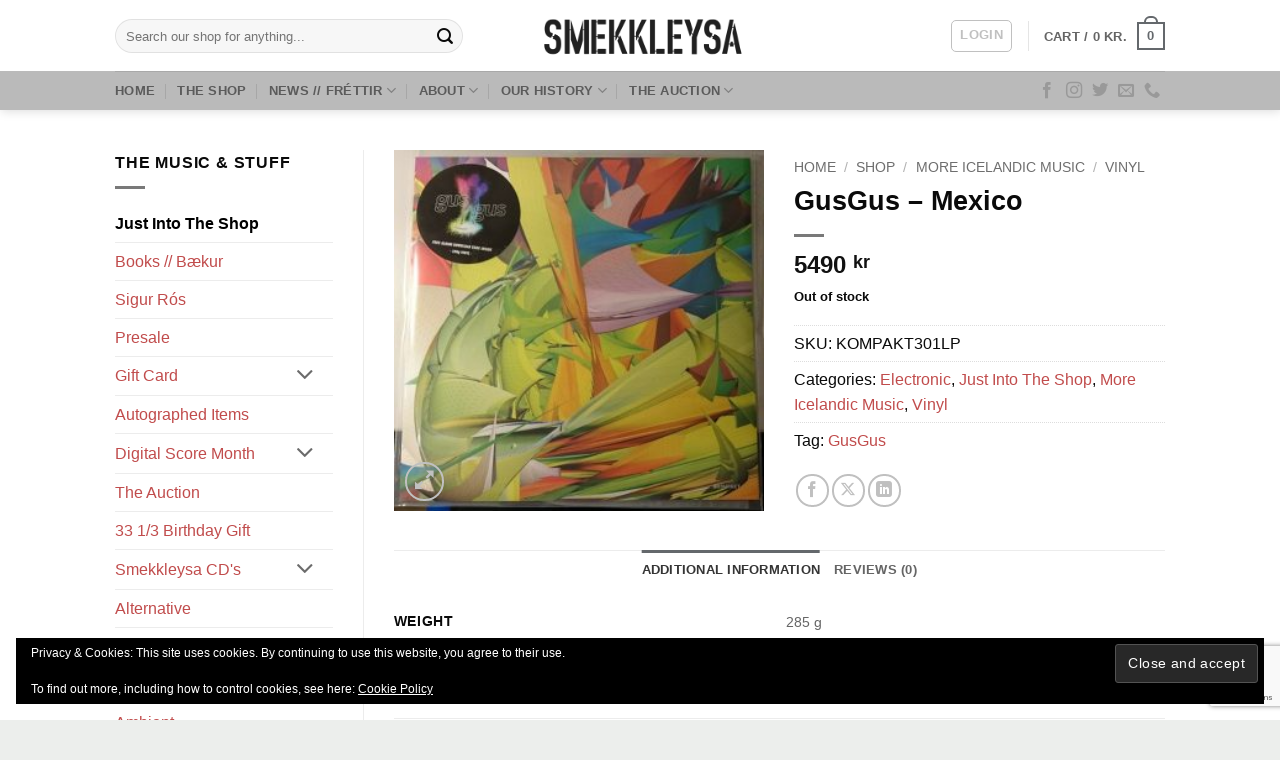

--- FILE ---
content_type: text/html; charset=UTF-8
request_url: https://smekkleysa.net/shop/more-music/vinyl-more-music/gusgus-mexico/
body_size: 187171
content:
<!DOCTYPE html>
<html lang="en-US" class="loading-site no-js bg-fill">
<head>
<meta charset="UTF-8" />
<link rel="profile" href="http://gmpg.org/xfn/11" />
<link rel="pingback" href="https://smekkleysa.net/xmlrpc.php" />
<script>(function(html){html.className = html.className.replace(/\bno-js\b/,'js')})(document.documentElement);</script>
<meta name='robots' content='index, follow, max-image-preview:large, max-snippet:-1, max-video-preview:-1' />
<meta name="viewport" content="width=device-width, initial-scale=1" /><script>window._wca = window._wca || [];</script>
<!-- This site is optimized with the Yoast SEO plugin v26.8 - https://yoast.com/product/yoast-seo-wordpress/ -->
<title>GusGus - Mexico - Smekkleysa SM</title>
<link rel="canonical" href="https://smekkleysa.net/shop/more-music/vinyl-more-music/gusgus-mexico/" />
<meta property="og:locale" content="en_US" />
<meta property="og:type" content="article" />
<meta property="og:title" content="GusGus - Mexico - Smekkleysa SM" />
<meta property="og:url" content="https://smekkleysa.net/shop/more-music/vinyl-more-music/gusgus-mexico/" />
<meta property="og:site_name" content="Smekkleysa SM" />
<meta property="article:publisher" content="https://www.facebook.com/Smekkleysaplotubud" />
<meta property="article:modified_time" content="2025-10-03T15:56:34+00:00" />
<meta property="og:image" content="https://smekkleysa.net/wp-content/uploads/2022/07/GusGus-Mexico.jpg" />
<meta property="og:image:width" content="599" />
<meta property="og:image:height" content="583" />
<meta property="og:image:type" content="image/jpeg" />
<meta name="twitter:card" content="summary_large_image" />
<meta name="twitter:label1" content="Est. reading time" />
<meta name="twitter:data1" content="1 minute" />
<script type="application/ld+json" class="yoast-schema-graph">{"@context":"https://schema.org","@graph":[{"@type":"WebPage","@id":"https://smekkleysa.net/shop/more-music/vinyl-more-music/gusgus-mexico/","url":"https://smekkleysa.net/shop/more-music/vinyl-more-music/gusgus-mexico/","name":"GusGus - Mexico - Smekkleysa SM","isPartOf":{"@id":"https://smekkleysa.net/#website"},"primaryImageOfPage":{"@id":"https://smekkleysa.net/shop/more-music/vinyl-more-music/gusgus-mexico/#primaryimage"},"image":{"@id":"https://smekkleysa.net/shop/more-music/vinyl-more-music/gusgus-mexico/#primaryimage"},"thumbnailUrl":"https://smekkleysa.net/wp-content/uploads/2022/07/GusGus-Mexico.jpg","datePublished":"2024-08-30T13:17:01+00:00","dateModified":"2025-10-03T15:56:34+00:00","breadcrumb":{"@id":"https://smekkleysa.net/shop/more-music/vinyl-more-music/gusgus-mexico/#breadcrumb"},"inLanguage":"en-US","potentialAction":[{"@type":"ReadAction","target":["https://smekkleysa.net/shop/more-music/vinyl-more-music/gusgus-mexico/"]}]},{"@type":"ImageObject","inLanguage":"en-US","@id":"https://smekkleysa.net/shop/more-music/vinyl-more-music/gusgus-mexico/#primaryimage","url":"https://smekkleysa.net/wp-content/uploads/2022/07/GusGus-Mexico.jpg","contentUrl":"https://smekkleysa.net/wp-content/uploads/2022/07/GusGus-Mexico.jpg","width":599,"height":583},{"@type":"BreadcrumbList","@id":"https://smekkleysa.net/shop/more-music/vinyl-more-music/gusgus-mexico/#breadcrumb","itemListElement":[{"@type":"ListItem","position":1,"name":"Home","item":"https://smekkleysa.net/"},{"@type":"ListItem","position":2,"name":"Shop","item":"https://smekkleysa.net/shop/"},{"@type":"ListItem","position":3,"name":"GusGus &#8211; Mexico"}]},{"@type":"WebSite","@id":"https://smekkleysa.net/#website","url":"https://smekkleysa.net/","name":"Smekkleysa SM // BadTaste SM","description":"Shop-Café-Bar-Venue","publisher":{"@id":"https://smekkleysa.net/#organization"},"potentialAction":[{"@type":"SearchAction","target":{"@type":"EntryPoint","urlTemplate":"https://smekkleysa.net/?s={search_term_string}"},"query-input":{"@type":"PropertyValueSpecification","valueRequired":true,"valueName":"search_term_string"}}],"inLanguage":"en-US"},{"@type":"Organization","@id":"https://smekkleysa.net/#organization","name":"Smekkleysa SM","url":"https://smekkleysa.net/","logo":{"@type":"ImageObject","inLanguage":"en-US","@id":"https://smekkleysa.net/#/schema/logo/image/","url":"https://smekkleysa.net/wp-content/uploads/2020/05/logo_bakgrunnur.png","contentUrl":"https://smekkleysa.net/wp-content/uploads/2020/05/logo_bakgrunnur.png","width":1000,"height":1000,"caption":"Smekkleysa SM"},"image":{"@id":"https://smekkleysa.net/#/schema/logo/image/"},"sameAs":["https://www.facebook.com/Smekkleysaplotubud","https://www.instagram.com/smekkleysa_sm/"]}]}</script>
<!-- / Yoast SEO plugin. -->
<link rel='dns-prefetch' href='//stats.wp.com' />
<link rel='dns-prefetch' href='//secure.gravatar.com' />
<link rel='dns-prefetch' href='//capi-automation.s3.us-east-2.amazonaws.com' />
<link rel='dns-prefetch' href='//v0.wordpress.com' />
<link rel='dns-prefetch' href='//widgets.wp.com' />
<link rel='dns-prefetch' href='//jetpack.wordpress.com' />
<link rel='dns-prefetch' href='//s0.wp.com' />
<link rel='dns-prefetch' href='//public-api.wordpress.com' />
<link rel='dns-prefetch' href='//0.gravatar.com' />
<link rel='dns-prefetch' href='//1.gravatar.com' />
<link rel='dns-prefetch' href='//2.gravatar.com' />
<link rel='preconnect' href='//c0.wp.com' />
<link rel='prefetch' href='https://smekkleysa.net/wp-content/themes/flatsome/assets/js/flatsome.js?ver=e2eddd6c228105dac048' />
<link rel='prefetch' href='https://smekkleysa.net/wp-content/themes/flatsome/assets/js/chunk.slider.js?ver=3.20.4' />
<link rel='prefetch' href='https://smekkleysa.net/wp-content/themes/flatsome/assets/js/chunk.popups.js?ver=3.20.4' />
<link rel='prefetch' href='https://smekkleysa.net/wp-content/themes/flatsome/assets/js/chunk.tooltips.js?ver=3.20.4' />
<link rel='prefetch' href='https://smekkleysa.net/wp-content/themes/flatsome/assets/js/woocommerce.js?ver=1c9be63d628ff7c3ff4c' />
<link rel="alternate" type="application/rss+xml" title="Smekkleysa SM &raquo; Feed" href="https://smekkleysa.net/feed/" />
<link rel="alternate" type="application/rss+xml" title="Smekkleysa SM &raquo; Comments Feed" href="https://smekkleysa.net/comments/feed/" />
<link rel="alternate" type="application/rss+xml" title="Smekkleysa SM &raquo; GusGus &#8211; Mexico Comments Feed" href="https://smekkleysa.net/shop/more-music/vinyl-more-music/gusgus-mexico/feed/" />
<link rel="alternate" title="oEmbed (JSON)" type="application/json+oembed" href="https://smekkleysa.net/wp-json/oembed/1.0/embed?url=https%3A%2F%2Fsmekkleysa.net%2Fshop%2Fmore-music%2Fvinyl-more-music%2Fgusgus-mexico%2F" />
<link rel="alternate" title="oEmbed (XML)" type="text/xml+oembed" href="https://smekkleysa.net/wp-json/oembed/1.0/embed?url=https%3A%2F%2Fsmekkleysa.net%2Fshop%2Fmore-music%2Fvinyl-more-music%2Fgusgus-mexico%2F&#038;format=xml" />
<style id='wp-img-auto-sizes-contain-inline-css' type='text/css'>
img:is([sizes=auto i],[sizes^="auto," i]){contain-intrinsic-size:3000px 1500px}
/*# sourceURL=wp-img-auto-sizes-contain-inline-css */
</style>
<style id='wp-block-library-inline-css' type='text/css'>
:root{--wp-block-synced-color:#7a00df;--wp-block-synced-color--rgb:122,0,223;--wp-bound-block-color:var(--wp-block-synced-color);--wp-editor-canvas-background:#ddd;--wp-admin-theme-color:#007cba;--wp-admin-theme-color--rgb:0,124,186;--wp-admin-theme-color-darker-10:#006ba1;--wp-admin-theme-color-darker-10--rgb:0,107,160.5;--wp-admin-theme-color-darker-20:#005a87;--wp-admin-theme-color-darker-20--rgb:0,90,135;--wp-admin-border-width-focus:2px}@media (min-resolution:192dpi){:root{--wp-admin-border-width-focus:1.5px}}.wp-element-button{cursor:pointer}:root .has-very-light-gray-background-color{background-color:#eee}:root .has-very-dark-gray-background-color{background-color:#313131}:root .has-very-light-gray-color{color:#eee}:root .has-very-dark-gray-color{color:#313131}:root .has-vivid-green-cyan-to-vivid-cyan-blue-gradient-background{background:linear-gradient(135deg,#00d084,#0693e3)}:root .has-purple-crush-gradient-background{background:linear-gradient(135deg,#34e2e4,#4721fb 50%,#ab1dfe)}:root .has-hazy-dawn-gradient-background{background:linear-gradient(135deg,#faaca8,#dad0ec)}:root .has-subdued-olive-gradient-background{background:linear-gradient(135deg,#fafae1,#67a671)}:root .has-atomic-cream-gradient-background{background:linear-gradient(135deg,#fdd79a,#004a59)}:root .has-nightshade-gradient-background{background:linear-gradient(135deg,#330968,#31cdcf)}:root .has-midnight-gradient-background{background:linear-gradient(135deg,#020381,#2874fc)}:root{--wp--preset--font-size--normal:16px;--wp--preset--font-size--huge:42px}.has-regular-font-size{font-size:1em}.has-larger-font-size{font-size:2.625em}.has-normal-font-size{font-size:var(--wp--preset--font-size--normal)}.has-huge-font-size{font-size:var(--wp--preset--font-size--huge)}.has-text-align-center{text-align:center}.has-text-align-left{text-align:left}.has-text-align-right{text-align:right}.has-fit-text{white-space:nowrap!important}#end-resizable-editor-section{display:none}.aligncenter{clear:both}.items-justified-left{justify-content:flex-start}.items-justified-center{justify-content:center}.items-justified-right{justify-content:flex-end}.items-justified-space-between{justify-content:space-between}.screen-reader-text{border:0;clip-path:inset(50%);height:1px;margin:-1px;overflow:hidden;padding:0;position:absolute;width:1px;word-wrap:normal!important}.screen-reader-text:focus{background-color:#ddd;clip-path:none;color:#444;display:block;font-size:1em;height:auto;left:5px;line-height:normal;padding:15px 23px 14px;text-decoration:none;top:5px;width:auto;z-index:100000}html :where(.has-border-color){border-style:solid}html :where([style*=border-top-color]){border-top-style:solid}html :where([style*=border-right-color]){border-right-style:solid}html :where([style*=border-bottom-color]){border-bottom-style:solid}html :where([style*=border-left-color]){border-left-style:solid}html :where([style*=border-width]){border-style:solid}html :where([style*=border-top-width]){border-top-style:solid}html :where([style*=border-right-width]){border-right-style:solid}html :where([style*=border-bottom-width]){border-bottom-style:solid}html :where([style*=border-left-width]){border-left-style:solid}html :where(img[class*=wp-image-]){height:auto;max-width:100%}:where(figure){margin:0 0 1em}html :where(.is-position-sticky){--wp-admin--admin-bar--position-offset:var(--wp-admin--admin-bar--height,0px)}@media screen and (max-width:600px){html :where(.is-position-sticky){--wp-admin--admin-bar--position-offset:0px}}
/*# sourceURL=wp-block-library-inline-css */
</style><link rel='stylesheet' id='wc-blocks-style-css' href='https://c0.wp.com/p/woocommerce/10.4.3/assets/client/blocks/wc-blocks.css' type='text/css' media='all' />
<style id='global-styles-inline-css' type='text/css'>
:root{--wp--preset--aspect-ratio--square: 1;--wp--preset--aspect-ratio--4-3: 4/3;--wp--preset--aspect-ratio--3-4: 3/4;--wp--preset--aspect-ratio--3-2: 3/2;--wp--preset--aspect-ratio--2-3: 2/3;--wp--preset--aspect-ratio--16-9: 16/9;--wp--preset--aspect-ratio--9-16: 9/16;--wp--preset--color--black: #000000;--wp--preset--color--cyan-bluish-gray: #abb8c3;--wp--preset--color--white: #ffffff;--wp--preset--color--pale-pink: #f78da7;--wp--preset--color--vivid-red: #cf2e2e;--wp--preset--color--luminous-vivid-orange: #ff6900;--wp--preset--color--luminous-vivid-amber: #fcb900;--wp--preset--color--light-green-cyan: #7bdcb5;--wp--preset--color--vivid-green-cyan: #00d084;--wp--preset--color--pale-cyan-blue: #8ed1fc;--wp--preset--color--vivid-cyan-blue: #0693e3;--wp--preset--color--vivid-purple: #9b51e0;--wp--preset--color--primary: #64686c;--wp--preset--color--secondary: #f28288;--wp--preset--color--success: #6b0655;--wp--preset--color--alert: #b20000;--wp--preset--gradient--vivid-cyan-blue-to-vivid-purple: linear-gradient(135deg,rgb(6,147,227) 0%,rgb(155,81,224) 100%);--wp--preset--gradient--light-green-cyan-to-vivid-green-cyan: linear-gradient(135deg,rgb(122,220,180) 0%,rgb(0,208,130) 100%);--wp--preset--gradient--luminous-vivid-amber-to-luminous-vivid-orange: linear-gradient(135deg,rgb(252,185,0) 0%,rgb(255,105,0) 100%);--wp--preset--gradient--luminous-vivid-orange-to-vivid-red: linear-gradient(135deg,rgb(255,105,0) 0%,rgb(207,46,46) 100%);--wp--preset--gradient--very-light-gray-to-cyan-bluish-gray: linear-gradient(135deg,rgb(238,238,238) 0%,rgb(169,184,195) 100%);--wp--preset--gradient--cool-to-warm-spectrum: linear-gradient(135deg,rgb(74,234,220) 0%,rgb(151,120,209) 20%,rgb(207,42,186) 40%,rgb(238,44,130) 60%,rgb(251,105,98) 80%,rgb(254,248,76) 100%);--wp--preset--gradient--blush-light-purple: linear-gradient(135deg,rgb(255,206,236) 0%,rgb(152,150,240) 100%);--wp--preset--gradient--blush-bordeaux: linear-gradient(135deg,rgb(254,205,165) 0%,rgb(254,45,45) 50%,rgb(107,0,62) 100%);--wp--preset--gradient--luminous-dusk: linear-gradient(135deg,rgb(255,203,112) 0%,rgb(199,81,192) 50%,rgb(65,88,208) 100%);--wp--preset--gradient--pale-ocean: linear-gradient(135deg,rgb(255,245,203) 0%,rgb(182,227,212) 50%,rgb(51,167,181) 100%);--wp--preset--gradient--electric-grass: linear-gradient(135deg,rgb(202,248,128) 0%,rgb(113,206,126) 100%);--wp--preset--gradient--midnight: linear-gradient(135deg,rgb(2,3,129) 0%,rgb(40,116,252) 100%);--wp--preset--font-size--small: 13px;--wp--preset--font-size--medium: 20px;--wp--preset--font-size--large: 36px;--wp--preset--font-size--x-large: 42px;--wp--preset--spacing--20: 0.44rem;--wp--preset--spacing--30: 0.67rem;--wp--preset--spacing--40: 1rem;--wp--preset--spacing--50: 1.5rem;--wp--preset--spacing--60: 2.25rem;--wp--preset--spacing--70: 3.38rem;--wp--preset--spacing--80: 5.06rem;--wp--preset--shadow--natural: 6px 6px 9px rgba(0, 0, 0, 0.2);--wp--preset--shadow--deep: 12px 12px 50px rgba(0, 0, 0, 0.4);--wp--preset--shadow--sharp: 6px 6px 0px rgba(0, 0, 0, 0.2);--wp--preset--shadow--outlined: 6px 6px 0px -3px rgb(255, 255, 255), 6px 6px rgb(0, 0, 0);--wp--preset--shadow--crisp: 6px 6px 0px rgb(0, 0, 0);}:where(body) { margin: 0; }.wp-site-blocks > .alignleft { float: left; margin-right: 2em; }.wp-site-blocks > .alignright { float: right; margin-left: 2em; }.wp-site-blocks > .aligncenter { justify-content: center; margin-left: auto; margin-right: auto; }:where(.is-layout-flex){gap: 0.5em;}:where(.is-layout-grid){gap: 0.5em;}.is-layout-flow > .alignleft{float: left;margin-inline-start: 0;margin-inline-end: 2em;}.is-layout-flow > .alignright{float: right;margin-inline-start: 2em;margin-inline-end: 0;}.is-layout-flow > .aligncenter{margin-left: auto !important;margin-right: auto !important;}.is-layout-constrained > .alignleft{float: left;margin-inline-start: 0;margin-inline-end: 2em;}.is-layout-constrained > .alignright{float: right;margin-inline-start: 2em;margin-inline-end: 0;}.is-layout-constrained > .aligncenter{margin-left: auto !important;margin-right: auto !important;}.is-layout-constrained > :where(:not(.alignleft):not(.alignright):not(.alignfull)){margin-left: auto !important;margin-right: auto !important;}body .is-layout-flex{display: flex;}.is-layout-flex{flex-wrap: wrap;align-items: center;}.is-layout-flex > :is(*, div){margin: 0;}body .is-layout-grid{display: grid;}.is-layout-grid > :is(*, div){margin: 0;}body{padding-top: 0px;padding-right: 0px;padding-bottom: 0px;padding-left: 0px;}a:where(:not(.wp-element-button)){text-decoration: none;}:root :where(.wp-element-button, .wp-block-button__link){background-color: #32373c;border-width: 0;color: #fff;font-family: inherit;font-size: inherit;font-style: inherit;font-weight: inherit;letter-spacing: inherit;line-height: inherit;padding-top: calc(0.667em + 2px);padding-right: calc(1.333em + 2px);padding-bottom: calc(0.667em + 2px);padding-left: calc(1.333em + 2px);text-decoration: none;text-transform: inherit;}.has-black-color{color: var(--wp--preset--color--black) !important;}.has-cyan-bluish-gray-color{color: var(--wp--preset--color--cyan-bluish-gray) !important;}.has-white-color{color: var(--wp--preset--color--white) !important;}.has-pale-pink-color{color: var(--wp--preset--color--pale-pink) !important;}.has-vivid-red-color{color: var(--wp--preset--color--vivid-red) !important;}.has-luminous-vivid-orange-color{color: var(--wp--preset--color--luminous-vivid-orange) !important;}.has-luminous-vivid-amber-color{color: var(--wp--preset--color--luminous-vivid-amber) !important;}.has-light-green-cyan-color{color: var(--wp--preset--color--light-green-cyan) !important;}.has-vivid-green-cyan-color{color: var(--wp--preset--color--vivid-green-cyan) !important;}.has-pale-cyan-blue-color{color: var(--wp--preset--color--pale-cyan-blue) !important;}.has-vivid-cyan-blue-color{color: var(--wp--preset--color--vivid-cyan-blue) !important;}.has-vivid-purple-color{color: var(--wp--preset--color--vivid-purple) !important;}.has-primary-color{color: var(--wp--preset--color--primary) !important;}.has-secondary-color{color: var(--wp--preset--color--secondary) !important;}.has-success-color{color: var(--wp--preset--color--success) !important;}.has-alert-color{color: var(--wp--preset--color--alert) !important;}.has-black-background-color{background-color: var(--wp--preset--color--black) !important;}.has-cyan-bluish-gray-background-color{background-color: var(--wp--preset--color--cyan-bluish-gray) !important;}.has-white-background-color{background-color: var(--wp--preset--color--white) !important;}.has-pale-pink-background-color{background-color: var(--wp--preset--color--pale-pink) !important;}.has-vivid-red-background-color{background-color: var(--wp--preset--color--vivid-red) !important;}.has-luminous-vivid-orange-background-color{background-color: var(--wp--preset--color--luminous-vivid-orange) !important;}.has-luminous-vivid-amber-background-color{background-color: var(--wp--preset--color--luminous-vivid-amber) !important;}.has-light-green-cyan-background-color{background-color: var(--wp--preset--color--light-green-cyan) !important;}.has-vivid-green-cyan-background-color{background-color: var(--wp--preset--color--vivid-green-cyan) !important;}.has-pale-cyan-blue-background-color{background-color: var(--wp--preset--color--pale-cyan-blue) !important;}.has-vivid-cyan-blue-background-color{background-color: var(--wp--preset--color--vivid-cyan-blue) !important;}.has-vivid-purple-background-color{background-color: var(--wp--preset--color--vivid-purple) !important;}.has-primary-background-color{background-color: var(--wp--preset--color--primary) !important;}.has-secondary-background-color{background-color: var(--wp--preset--color--secondary) !important;}.has-success-background-color{background-color: var(--wp--preset--color--success) !important;}.has-alert-background-color{background-color: var(--wp--preset--color--alert) !important;}.has-black-border-color{border-color: var(--wp--preset--color--black) !important;}.has-cyan-bluish-gray-border-color{border-color: var(--wp--preset--color--cyan-bluish-gray) !important;}.has-white-border-color{border-color: var(--wp--preset--color--white) !important;}.has-pale-pink-border-color{border-color: var(--wp--preset--color--pale-pink) !important;}.has-vivid-red-border-color{border-color: var(--wp--preset--color--vivid-red) !important;}.has-luminous-vivid-orange-border-color{border-color: var(--wp--preset--color--luminous-vivid-orange) !important;}.has-luminous-vivid-amber-border-color{border-color: var(--wp--preset--color--luminous-vivid-amber) !important;}.has-light-green-cyan-border-color{border-color: var(--wp--preset--color--light-green-cyan) !important;}.has-vivid-green-cyan-border-color{border-color: var(--wp--preset--color--vivid-green-cyan) !important;}.has-pale-cyan-blue-border-color{border-color: var(--wp--preset--color--pale-cyan-blue) !important;}.has-vivid-cyan-blue-border-color{border-color: var(--wp--preset--color--vivid-cyan-blue) !important;}.has-vivid-purple-border-color{border-color: var(--wp--preset--color--vivid-purple) !important;}.has-primary-border-color{border-color: var(--wp--preset--color--primary) !important;}.has-secondary-border-color{border-color: var(--wp--preset--color--secondary) !important;}.has-success-border-color{border-color: var(--wp--preset--color--success) !important;}.has-alert-border-color{border-color: var(--wp--preset--color--alert) !important;}.has-vivid-cyan-blue-to-vivid-purple-gradient-background{background: var(--wp--preset--gradient--vivid-cyan-blue-to-vivid-purple) !important;}.has-light-green-cyan-to-vivid-green-cyan-gradient-background{background: var(--wp--preset--gradient--light-green-cyan-to-vivid-green-cyan) !important;}.has-luminous-vivid-amber-to-luminous-vivid-orange-gradient-background{background: var(--wp--preset--gradient--luminous-vivid-amber-to-luminous-vivid-orange) !important;}.has-luminous-vivid-orange-to-vivid-red-gradient-background{background: var(--wp--preset--gradient--luminous-vivid-orange-to-vivid-red) !important;}.has-very-light-gray-to-cyan-bluish-gray-gradient-background{background: var(--wp--preset--gradient--very-light-gray-to-cyan-bluish-gray) !important;}.has-cool-to-warm-spectrum-gradient-background{background: var(--wp--preset--gradient--cool-to-warm-spectrum) !important;}.has-blush-light-purple-gradient-background{background: var(--wp--preset--gradient--blush-light-purple) !important;}.has-blush-bordeaux-gradient-background{background: var(--wp--preset--gradient--blush-bordeaux) !important;}.has-luminous-dusk-gradient-background{background: var(--wp--preset--gradient--luminous-dusk) !important;}.has-pale-ocean-gradient-background{background: var(--wp--preset--gradient--pale-ocean) !important;}.has-electric-grass-gradient-background{background: var(--wp--preset--gradient--electric-grass) !important;}.has-midnight-gradient-background{background: var(--wp--preset--gradient--midnight) !important;}.has-small-font-size{font-size: var(--wp--preset--font-size--small) !important;}.has-medium-font-size{font-size: var(--wp--preset--font-size--medium) !important;}.has-large-font-size{font-size: var(--wp--preset--font-size--large) !important;}.has-x-large-font-size{font-size: var(--wp--preset--font-size--x-large) !important;}
/*# sourceURL=global-styles-inline-css */
</style>
<!-- <link rel='stylesheet' id='wc-gift-cards-blocks-integration-css' href='https://smekkleysa.net/wp-content/plugins/woocommerce-gift-cards/assets/dist/frontend/blocks.css?ver=2.7.2' type='text/css' media='all' /> -->
<!-- <link rel='stylesheet' id='contact-form-7-css' href='https://smekkleysa.net/wp-content/plugins/contact-form-7/includes/css/styles.css?ver=6.1.4' type='text/css' media='all' /> -->
<!-- <link rel='stylesheet' id='plyr-css-css' href='https://smekkleysa.net/wp-content/plugins/easy-video-player/lib/plyr.css?ver=6.9' type='text/css' media='all' /> -->
<link rel="stylesheet" type="text/css" href="//smekkleysa.net/wp-content/cache/wpfc-minified/jo3jyvqd/8ift4.css" media="all"/>
<style id='woocommerce-inline-inline-css' type='text/css'>
.woocommerce form .form-row .required { visibility: visible; }
/*# sourceURL=woocommerce-inline-inline-css */
</style>
<!-- <link rel='stylesheet' id='wc-gc-css-css' href='https://smekkleysa.net/wp-content/plugins/woocommerce-gift-cards/assets/css/frontend/woocommerce.css?ver=2.7.2' type='text/css' media='all' /> -->
<link rel="stylesheet" type="text/css" href="//smekkleysa.net/wp-content/cache/wpfc-minified/pwigwsx/8ift4.css" media="all"/>
<link rel='stylesheet' id='dashicons-css' href='https://c0.wp.com/c/6.9/wp-includes/css/dashicons.min.css' type='text/css' media='all' />
<!-- <link rel='stylesheet' id='uwa-front-css-css' href='https://smekkleysa.net/wp-content/plugins/ultimate-woocommerce-auction-pro/assets/css/uwa-front.css?ver=1.5.5' type='text/css' media='' /> -->
<link rel="stylesheet" type="text/css" href="//smekkleysa.net/wp-content/cache/wpfc-minified/200ki76l/8ift4.css" media="all"/>
<link rel='stylesheet' id='open-sans-css' href='https://fonts.googleapis.com/css?family=Open+Sans%3A300italic%2C400italic%2C600italic%2C300%2C400%2C600&#038;subset=latin%2Clatin-ext&#038;display=fallback&#038;ver=6.9' type='text/css' media='all' />
<link rel='stylesheet' id='jetpack_likes-css' href='https://c0.wp.com/p/jetpack/15.4/modules/likes/style.css' type='text/css' media='all' />
<!-- <link rel='stylesheet' id='woocommerce-nyp-css' href='https://smekkleysa.net/wp-content/plugins/woocommerce-name-your-price/assets/css/frontend/name-your-price.min.css?ver=3.7.0' type='text/css' media='all' /> -->
<!-- <link rel='stylesheet' id='woo_discount_pro_style-css' href='https://smekkleysa.net/wp-content/plugins/woo-discount-rules-pro/Assets/Css/awdr_style.css?ver=2.6.13' type='text/css' media='all' /> -->
<!-- <link rel='stylesheet' id='flatsome-main-css' href='https://smekkleysa.net/wp-content/themes/flatsome/assets/css/flatsome.css?ver=3.20.4' type='text/css' media='all' /> -->
<link rel="stylesheet" type="text/css" href="//smekkleysa.net/wp-content/cache/wpfc-minified/9alf1mn5/8ift4.css" media="all"/>
<style id='flatsome-main-inline-css' type='text/css'>
@font-face {
font-family: "fl-icons";
font-display: block;
src: url(https://smekkleysa.net/wp-content/themes/flatsome/assets/css/icons/fl-icons.eot?v=3.20.4);
src:
url(https://smekkleysa.net/wp-content/themes/flatsome/assets/css/icons/fl-icons.eot#iefix?v=3.20.4) format("embedded-opentype"),
url(https://smekkleysa.net/wp-content/themes/flatsome/assets/css/icons/fl-icons.woff2?v=3.20.4) format("woff2"),
url(https://smekkleysa.net/wp-content/themes/flatsome/assets/css/icons/fl-icons.ttf?v=3.20.4) format("truetype"),
url(https://smekkleysa.net/wp-content/themes/flatsome/assets/css/icons/fl-icons.woff?v=3.20.4) format("woff"),
url(https://smekkleysa.net/wp-content/themes/flatsome/assets/css/icons/fl-icons.svg?v=3.20.4#fl-icons) format("svg");
}
/*# sourceURL=flatsome-main-inline-css */
</style>
<!-- <link rel='stylesheet' id='flatsome-shop-css' href='https://smekkleysa.net/wp-content/themes/flatsome/assets/css/flatsome-shop.css?ver=3.20.4' type='text/css' media='all' /> -->
<!-- <link rel='stylesheet' id='flatsome-style-css' href='https://smekkleysa.net/wp-content/themes/flatsome/style.css?ver=3.20.4' type='text/css' media='all' /> -->
<link rel="stylesheet" type="text/css" href="//smekkleysa.net/wp-content/cache/wpfc-minified/lkvdb43i/8ift4.css" media="all"/>
<script type="text/javascript">
window._nslDOMReady = (function () {
const executedCallbacks = new Set();
return function (callback) {
/**
* Third parties might dispatch DOMContentLoaded events, so we need to ensure that we only run our callback once!
*/
if (executedCallbacks.has(callback)) return;
const wrappedCallback = function () {
if (executedCallbacks.has(callback)) return;
executedCallbacks.add(callback);
callback();
};
if (document.readyState === "complete" || document.readyState === "interactive") {
wrappedCallback();
} else {
document.addEventListener("DOMContentLoaded", wrappedCallback);
}
};
})();
</script><script type="text/javascript" src="https://c0.wp.com/c/6.9/wp-includes/js/jquery/jquery.min.js" id="jquery-core-js"></script>
<script type="text/javascript" src="https://c0.wp.com/c/6.9/wp-includes/js/jquery/jquery-migrate.min.js" id="jquery-migrate-js"></script>
<script type="text/javascript" id="plyr-js-js-extra">
/* <![CDATA[ */
var easy_video_player = {"plyr_iconUrl":"https://smekkleysa.net/wp-content/plugins/easy-video-player/lib/plyr.svg","plyr_blankVideo":"https://smekkleysa.net/wp-content/plugins/easy-video-player/lib/blank.mp4"};
//# sourceURL=plyr-js-js-extra
/* ]]> */
</script>
<script type="text/javascript" src="https://smekkleysa.net/wp-content/plugins/easy-video-player/lib/plyr.js?ver=6.9" id="plyr-js-js"></script>
<script type="text/javascript" id="track-the-click-js-extra">
/* <![CDATA[ */
var ajax_var = {"nonce":"c7f6e50381"};
var ttc_data = {"proBeacon":""};
//# sourceURL=track-the-click-js-extra
/* ]]> */
</script>
<script type="text/javascript" src="https://smekkleysa.net/wp-content/plugins/track-the-click/public/js/track-the-click-public.js?ver=0.4.0" id="track-the-click-js" data-noptimize="true" data-no-optimize="1"></script>
<script type="text/javascript" id="track-the-click-js-after" data-noptimize="true" data-no-optimize="1">
/* <![CDATA[ */
function getHomeURL() {return "https://smekkleysa.net";}
function getPostID() {return 24767;}
function showClickCounts() {return false;}
//# sourceURL=track-the-click-js-after
/* ]]> */
</script>
<script type="text/javascript" src="https://c0.wp.com/p/woocommerce/10.4.3/assets/js/jquery-blockui/jquery.blockUI.min.js" id="wc-jquery-blockui-js" data-wp-strategy="defer"></script>
<script type="text/javascript" id="wc-add-to-cart-js-extra">
/* <![CDATA[ */
var wc_add_to_cart_params = {"ajax_url":"/wp-admin/admin-ajax.php","wc_ajax_url":"/?wc-ajax=%%endpoint%%","i18n_view_cart":"View cart","cart_url":"https://smekkleysa.net/cart/","is_cart":"","cart_redirect_after_add":"yes"};
//# sourceURL=wc-add-to-cart-js-extra
/* ]]> */
</script>
<script type="text/javascript" src="https://c0.wp.com/p/woocommerce/10.4.3/assets/js/frontend/add-to-cart.min.js" id="wc-add-to-cart-js" defer="defer" data-wp-strategy="defer"></script>
<script type="text/javascript" id="wc-single-product-js-extra">
/* <![CDATA[ */
var wc_single_product_params = {"i18n_required_rating_text":"Please select a rating","i18n_rating_options":["1 of 5 stars","2 of 5 stars","3 of 5 stars","4 of 5 stars","5 of 5 stars"],"i18n_product_gallery_trigger_text":"View full-screen image gallery","review_rating_required":"no","flexslider":{"rtl":false,"animation":"slide","smoothHeight":true,"directionNav":false,"controlNav":"thumbnails","slideshow":false,"animationSpeed":500,"animationLoop":false,"allowOneSlide":false},"zoom_enabled":"","zoom_options":[],"photoswipe_enabled":"","photoswipe_options":{"shareEl":false,"closeOnScroll":false,"history":false,"hideAnimationDuration":0,"showAnimationDuration":0},"flexslider_enabled":""};
//# sourceURL=wc-single-product-js-extra
/* ]]> */
</script>
<script type="text/javascript" src="https://c0.wp.com/p/woocommerce/10.4.3/assets/js/frontend/single-product.min.js" id="wc-single-product-js" defer="defer" data-wp-strategy="defer"></script>
<script type="text/javascript" src="https://c0.wp.com/p/woocommerce/10.4.3/assets/js/js-cookie/js.cookie.min.js" id="wc-js-cookie-js" data-wp-strategy="defer"></script>
<script type="text/javascript" src="https://stats.wp.com/s-202604.js" id="woocommerce-analytics-js" defer="defer" data-wp-strategy="defer"></script>
<script type="text/javascript" id="uwa-front-js-extra">
/* <![CDATA[ */
var uwa_data = {"expired":"Auction has Expired!","gtm_offset":"0","started":"Auction Started! Please refresh page.","outbid_message":"\u003Cul class=\"woocommerce-error message-wrapper\" role=\"alert\"\u003E\n\t\t\t\u003Cli\u003E\n\t\t\t\u003Cdiv class=\"message-container container alert-color medium-text-center\"\u003E\n\t\t\t\t\u003Cspan class=\"message-icon icon-close\"\u003E\u003C/span\u003E\n\t\t\t\tYou have been outbid.\t\t\t\u003C/div\u003E\n\t\t\u003C/li\u003E\n\t\u003C/ul\u003E\n","hide_compact":"no","refresh_interval":"10","anti_sniping_timer_update_noti":"","anti_sniping_timer_update_noti_msg":"","antisniping_check":"no","reload_page":""};
var WpUat = {"calendar_icon":"\u003Ci class=\"dashicons-calendar-alt\"\u003E\u003C/i\u003E"};
var WooUa = {"ajaxurl":"https://smekkleysa.net/wp-admin/admin-ajax.php","ua_nonce":"f3cdb3936d","last_timestamp":"1769088534","calendar_image":"https://smekkleysa.net/wp-content/plugins/woocommerce/assets/images/calendar.png"};
var UWA_Ajax_Qry = {"ajaqry":"/shop/more-music/vinyl-more-music/gusgus-mexico/?uwa-ajax"};
//# sourceURL=uwa-front-js-extra
/* ]]> */
</script>
<script type="text/javascript" src="https://smekkleysa.net/wp-content/plugins/ultimate-woocommerce-auction-pro/includes//clock/js/uwa-front.js?ver=1.5.5" id="uwa-front-js"></script>
<script type="text/javascript" id="uwa-jquery-countdown-js-extra">
/* <![CDATA[ */
var multi_lang_data = {"labels":{"Years":"Years","Months":"Months","Weeks":"Weeks","Days":"Day(s)","Hours":"Hour(s)","Minutes":"Min(s)","Seconds":"Sec(s)"},"labels1":{"Year":"Year","Month":"Month","Week":"Week","Day":"Day","Hour":"Hour","Minute":"Min","Second":"Sec"},"compactLabels":{"y":"y","m":"m","w":"w","d":"d"},"settings":{"listpage":false}};
//# sourceURL=uwa-jquery-countdown-js-extra
/* ]]> */
</script>
<script type="text/javascript" src="https://smekkleysa.net/wp-content/plugins/ultimate-woocommerce-auction-pro/includes/clock/js/jquery.countdown.min.js?ver=1.5.5" id="uwa-jquery-countdown-js"></script>
<script type="text/javascript" src="https://smekkleysa.net/wp-content/plugins/ultimate-woocommerce-auction-pro/includes/clock/js/jquery.countdown-multi-lang.js?ver=1.5.5" id="uwa-jquery-countdown-multi-lang-js"></script>
<link rel="https://api.w.org/" href="https://smekkleysa.net/wp-json/" /><link rel="alternate" title="JSON" type="application/json" href="https://smekkleysa.net/wp-json/wp/v2/product/24767" /><link rel="EditURI" type="application/rsd+xml" title="RSD" href="https://smekkleysa.net/xmlrpc.php?rsd" />
<meta name="generator" content="WordPress 6.9" />
<meta name="generator" content="WooCommerce 10.4.3" />
<style>img#wpstats{display:none}</style>
<!-- Global site tag (gtag.js) - Google Analytics -->
<script async src="https://www.googletagmanager.com/gtag/js?id=G-ZES2D13D1Z"></script>
<script>
window.dataLayer = window.dataLayer || [];
function gtag(){dataLayer.push(arguments);}
gtag('js', new Date());
gtag('config', 'G-ZES2D13D1Z');
</script>
<!-- Global site tag (gtag.js) - Google Analytics -->
<script async src="https://www.googletagmanager.com/gtag/js?id=UA-134095796-1"></script>
<script>
window.dataLayer = window.dataLayer || [];
function gtag(){dataLayer.push(arguments);}
gtag('js', new Date());
gtag('config', 'UA-134095796-1');
</script>
<script id="mcjs">!function(c,h,i,m,p){m=c.createElement(h),p=c.getElementsByTagName(h)[0],m.async=1,m.src=i,p.parentNode.insertBefore(m,p)}(document,"script","https://chimpstatic.com/mcjs-connected/js/users/48b4c6c48056bb29cc4fc5a49/1452b1c9cdff51903c4d381bc.js");</script>
<meta name="google-site-verification" content="DJfs1E72sKWVnDaSvQmYnYbogL206psauxOdLJ_C-wc" />
<meta name="facebook-domain-verification" content="csnur3wxe6ho8zk1w3psrep16tkvye" />	<noscript><style>.woocommerce-product-gallery{ opacity: 1 !important; }</style></noscript>
<script  type="text/javascript">
!function(f,b,e,v,n,t,s){if(f.fbq)return;n=f.fbq=function(){n.callMethod?
n.callMethod.apply(n,arguments):n.queue.push(arguments)};if(!f._fbq)f._fbq=n;
n.push=n;n.loaded=!0;n.version='2.0';n.queue=[];t=b.createElement(e);t.async=!0;
t.src=v;s=b.getElementsByTagName(e)[0];s.parentNode.insertBefore(t,s)}(window,
document,'script','https://connect.facebook.net/en_US/fbevents.js');
</script>
<!-- WooCommerce Facebook Integration Begin -->
<script  type="text/javascript">
fbq('init', '2787661624824482', {}, {
"agent": "woocommerce_6-10.4.3-3.5.15"
});
document.addEventListener( 'DOMContentLoaded', function() {
// Insert placeholder for events injected when a product is added to the cart through AJAX.
document.body.insertAdjacentHTML( 'beforeend', '<div class=\"wc-facebook-pixel-event-placeholder\"></div>' );
}, false );
</script>
<!-- WooCommerce Facebook Integration End -->
<link rel="icon" href="https://smekkleysa.net/wp-content/uploads/2020/04/cropped-sm_giftcard-32x32.png" sizes="32x32" />
<link rel="icon" href="https://smekkleysa.net/wp-content/uploads/2020/04/cropped-sm_giftcard-192x192.png" sizes="192x192" />
<link rel="apple-touch-icon" href="https://smekkleysa.net/wp-content/uploads/2020/04/cropped-sm_giftcard-180x180.png" />
<meta name="msapplication-TileImage" content="https://smekkleysa.net/wp-content/uploads/2020/04/cropped-sm_giftcard-270x270.png" />
<style type="text/css">div.nsl-container[data-align="left"] {
text-align: left;
}
div.nsl-container[data-align="center"] {
text-align: center;
}
div.nsl-container[data-align="right"] {
text-align: right;
}
div.nsl-container div.nsl-container-buttons a[data-plugin="nsl"] {
text-decoration: none;
box-shadow: none;
border: 0;
}
div.nsl-container .nsl-container-buttons {
display: flex;
padding: 5px 0;
}
div.nsl-container.nsl-container-block .nsl-container-buttons {
display: inline-grid;
grid-template-columns: minmax(145px, auto);
}
div.nsl-container-block-fullwidth .nsl-container-buttons {
flex-flow: column;
align-items: center;
}
div.nsl-container-block-fullwidth .nsl-container-buttons a,
div.nsl-container-block .nsl-container-buttons a {
flex: 1 1 auto;
display: block;
margin: 5px 0;
width: 100%;
}
div.nsl-container-inline {
margin: -5px;
text-align: left;
}
div.nsl-container-inline .nsl-container-buttons {
justify-content: center;
flex-wrap: wrap;
}
div.nsl-container-inline .nsl-container-buttons a {
margin: 5px;
display: inline-block;
}
div.nsl-container-grid .nsl-container-buttons {
flex-flow: row;
align-items: center;
flex-wrap: wrap;
}
div.nsl-container-grid .nsl-container-buttons a {
flex: 1 1 auto;
display: block;
margin: 5px;
max-width: 280px;
width: 100%;
}
@media only screen and (min-width: 650px) {
div.nsl-container-grid .nsl-container-buttons a {
width: auto;
}
}
div.nsl-container .nsl-button {
cursor: pointer;
vertical-align: top;
border-radius: 4px;
}
div.nsl-container .nsl-button-default {
color: #fff;
display: flex;
}
div.nsl-container .nsl-button-icon {
display: inline-block;
}
div.nsl-container .nsl-button-svg-container {
flex: 0 0 auto;
padding: 8px;
display: flex;
align-items: center;
}
div.nsl-container svg {
height: 24px;
width: 24px;
vertical-align: top;
}
div.nsl-container .nsl-button-default div.nsl-button-label-container {
margin: 0 24px 0 12px;
padding: 10px 0;
font-family: Helvetica, Arial, sans-serif;
font-size: 16px;
line-height: 20px;
letter-spacing: .25px;
overflow: hidden;
text-align: center;
text-overflow: clip;
white-space: nowrap;
flex: 1 1 auto;
-webkit-font-smoothing: antialiased;
-moz-osx-font-smoothing: grayscale;
text-transform: none;
display: inline-block;
}
div.nsl-container .nsl-button-google[data-skin="light"] {
box-shadow: inset 0 0 0 1px #747775;
color: #1f1f1f;
}
div.nsl-container .nsl-button-google[data-skin="dark"] {
box-shadow: inset 0 0 0 1px #8E918F;
color: #E3E3E3;
}
div.nsl-container .nsl-button-google[data-skin="neutral"] {
color: #1F1F1F;
}
div.nsl-container .nsl-button-google div.nsl-button-label-container {
font-family: "Roboto Medium", Roboto, Helvetica, Arial, sans-serif;
}
div.nsl-container .nsl-button-apple .nsl-button-svg-container {
padding: 0 6px;
}
div.nsl-container .nsl-button-apple .nsl-button-svg-container svg {
height: 40px;
width: auto;
}
div.nsl-container .nsl-button-apple[data-skin="light"] {
color: #000;
box-shadow: 0 0 0 1px #000;
}
div.nsl-container .nsl-button-facebook[data-skin="white"] {
color: #000;
box-shadow: inset 0 0 0 1px #000;
}
div.nsl-container .nsl-button-facebook[data-skin="light"] {
color: #1877F2;
box-shadow: inset 0 0 0 1px #1877F2;
}
div.nsl-container .nsl-button-spotify[data-skin="white"] {
color: #191414;
box-shadow: inset 0 0 0 1px #191414;
}
div.nsl-container .nsl-button-apple div.nsl-button-label-container {
font-size: 17px;
font-family: -apple-system, BlinkMacSystemFont, "Segoe UI", Roboto, Helvetica, Arial, sans-serif, "Apple Color Emoji", "Segoe UI Emoji", "Segoe UI Symbol";
}
div.nsl-container .nsl-button-slack div.nsl-button-label-container {
font-size: 17px;
font-family: -apple-system, BlinkMacSystemFont, "Segoe UI", Roboto, Helvetica, Arial, sans-serif, "Apple Color Emoji", "Segoe UI Emoji", "Segoe UI Symbol";
}
div.nsl-container .nsl-button-slack[data-skin="light"] {
color: #000000;
box-shadow: inset 0 0 0 1px #DDDDDD;
}
div.nsl-container .nsl-button-tiktok[data-skin="light"] {
color: #161823;
box-shadow: 0 0 0 1px rgba(22, 24, 35, 0.12);
}
div.nsl-container .nsl-button-kakao {
color: rgba(0, 0, 0, 0.85);
}
.nsl-clear {
clear: both;
}
.nsl-container {
clear: both;
}
.nsl-disabled-provider .nsl-button {
filter: grayscale(1);
opacity: 0.8;
}
/*Button align start*/
div.nsl-container-inline[data-align="left"] .nsl-container-buttons {
justify-content: flex-start;
}
div.nsl-container-inline[data-align="center"] .nsl-container-buttons {
justify-content: center;
}
div.nsl-container-inline[data-align="right"] .nsl-container-buttons {
justify-content: flex-end;
}
div.nsl-container-grid[data-align="left"] .nsl-container-buttons {
justify-content: flex-start;
}
div.nsl-container-grid[data-align="center"] .nsl-container-buttons {
justify-content: center;
}
div.nsl-container-grid[data-align="right"] .nsl-container-buttons {
justify-content: flex-end;
}
div.nsl-container-grid[data-align="space-around"] .nsl-container-buttons {
justify-content: space-around;
}
div.nsl-container-grid[data-align="space-between"] .nsl-container-buttons {
justify-content: space-between;
}
/* Button align end*/
/* Redirect */
#nsl-redirect-overlay {
display: flex;
flex-direction: column;
justify-content: center;
align-items: center;
position: fixed;
z-index: 1000000;
left: 0;
top: 0;
width: 100%;
height: 100%;
backdrop-filter: blur(1px);
background-color: RGBA(0, 0, 0, .32);;
}
#nsl-redirect-overlay-container {
display: flex;
flex-direction: column;
justify-content: center;
align-items: center;
background-color: white;
padding: 30px;
border-radius: 10px;
}
#nsl-redirect-overlay-spinner {
content: '';
display: block;
margin: 20px;
border: 9px solid RGBA(0, 0, 0, .6);
border-top: 9px solid #fff;
border-radius: 50%;
box-shadow: inset 0 0 0 1px RGBA(0, 0, 0, .6), 0 0 0 1px RGBA(0, 0, 0, .6);
width: 40px;
height: 40px;
animation: nsl-loader-spin 2s linear infinite;
}
@keyframes nsl-loader-spin {
0% {
transform: rotate(0deg)
}
to {
transform: rotate(360deg)
}
}
#nsl-redirect-overlay-title {
font-family: -apple-system, BlinkMacSystemFont, "Segoe UI", Roboto, Oxygen-Sans, Ubuntu, Cantarell, "Helvetica Neue", sans-serif;
font-size: 18px;
font-weight: bold;
color: #3C434A;
}
#nsl-redirect-overlay-text {
font-family: -apple-system, BlinkMacSystemFont, "Segoe UI", Roboto, Oxygen-Sans, Ubuntu, Cantarell, "Helvetica Neue", sans-serif;
text-align: center;
font-size: 14px;
color: #3C434A;
}
/* Redirect END*/</style><style type="text/css">/* Notice fallback */
#nsl-notices-fallback {
position: fixed;
right: 10px;
top: 10px;
z-index: 10000;
}
.admin-bar #nsl-notices-fallback {
top: 42px;
}
#nsl-notices-fallback > div {
position: relative;
background: #fff;
border-left: 4px solid #fff;
box-shadow: 0 1px 1px 0 rgba(0, 0, 0, .1);
margin: 5px 15px 2px;
padding: 1px 20px;
}
#nsl-notices-fallback > div.error {
display: block;
border-left-color: #dc3232;
}
#nsl-notices-fallback > div.updated {
display: block;
border-left-color: #46b450;
}
#nsl-notices-fallback p {
margin: .5em 0;
padding: 2px;
}
#nsl-notices-fallback > div:after {
position: absolute;
right: 5px;
top: 5px;
content: '\00d7';
display: block;
height: 16px;
width: 16px;
line-height: 16px;
text-align: center;
font-size: 20px;
cursor: pointer;
}</style><style id="custom-css" type="text/css">:root {--primary-color: #64686c;--fs-color-primary: #64686c;--fs-color-secondary: #f28288;--fs-color-success: #6b0655;--fs-color-alert: #b20000;--fs-color-base: #0a0a0a;--fs-experimental-link-color: #c14c4c;--fs-experimental-link-color-hover: #81d742;}.tooltipster-base {--tooltip-color: #fff;--tooltip-bg-color: #000;}.off-canvas-right .mfp-content, .off-canvas-left .mfp-content {--drawer-width: 300px;}.off-canvas .mfp-content.off-canvas-cart {--drawer-width: 360px;}html{background-color:#eceeec!important;}.sticky-add-to-cart--active, #wrapper,#main,#main.dark{background-color: #ffffff}.header-main{height: 71px}#logo img{max-height: 71px}#logo{width:210px;}.header-bottom{min-height: 10px}.header-top{min-height: 20px}.transparent .header-main{height: 30px}.transparent #logo img{max-height: 30px}.has-transparent + .page-title:first-of-type,.has-transparent + #main > .page-title,.has-transparent + #main > div > .page-title,.has-transparent + #main .page-header-wrapper:first-of-type .page-title{padding-top: 80px;}.header.show-on-scroll,.stuck .header-main{height:30px!important}.stuck #logo img{max-height: 30px!important}.search-form{ width: 90%;}.header-bg-color {background-color: rgba(255,255,255,0.9)}.header-bottom {background-color: #bababa}.top-bar-nav > li > a{line-height: 37px }.header-main .nav > li > a{line-height: 11px }.header-wrapper:not(.stuck) .header-main .header-nav{margin-top: 1px }.stuck .header-main .nav > li > a{line-height: 39px }.header-bottom-nav > li > a{line-height: 16px }@media (max-width: 549px) {.header-main{height: 30px}#logo img{max-height: 30px}}.nav-dropdown-has-arrow.nav-dropdown-has-border li.has-dropdown:before{border-bottom-color: #81d742;}.nav .nav-dropdown{border-color: #81d742 }.nav-dropdown{font-size:115%}.nav-dropdown-has-arrow li.has-dropdown:after{border-bottom-color: #f2f2f2;}.nav .nav-dropdown{background-color: #f2f2f2}.header-top{background-color:#adadad!important;}.blog-wrapper{background-color: #e8e8e8;}h1,h2,h3,h4,h5,h6,.heading-font{color: #0a0a0a;}.widget:where(:not(.widget_shopping_cart)) a{color: #000000;}.widget:where(:not(.widget_shopping_cart)) a:hover{color: #dd3333;}.widget .tagcloud a:hover{border-color: #dd3333; background-color: #dd3333;}.is-divider{background-color: rgba(58,58,58,0.68);}.shop-page-title.featured-title .title-overlay{background-color: #ffffff;}.current .breadcrumb-step, [data-icon-label]:after, .button#place_order,.button.checkout,.checkout-button,.single_add_to_cart_button.button, .sticky-add-to-cart-select-options-button{background-color: #515151!important }.has-equal-box-heights .box-image {padding-top: 100%;}.badge-inner.new-bubble{background-color: #8ef22a}.pswp__bg,.mfp-bg.mfp-ready{background-color: rgba(15,15,15,0.13)}@media screen and (min-width: 550px){.products .box-vertical .box-image{min-width: 300px!important;width: 300px!important;}}.footer-1{background-color: #fff}.footer-2{background-color: #777}.absolute-footer, html{background-color: #e5e5e5}button[name='update_cart'] { display: none; }.nav-vertical-fly-out > li + li {border-top-width: 1px; border-top-style: solid;}/* Custom CSS */div {}.label-new.menu-item > a:after{content:"New";}.label-hot.menu-item > a:after{content:"Hot";}.label-sale.menu-item > a:after{content:"Sale";}.label-popular.menu-item > a:after{content:"Popular";}</style>		<style type="text/css" id="wp-custom-css">
/*
Welcome to Custom CSS!
To learn how this works, see http://wp.me/PEmnE-Bt
*/
.home .entry-title {
display: none;
}
.blog_shortcode_item .from_the_blog_comments {
display: none;
}		</style>
<style id="kirki-inline-styles"></style><!-- <link rel='stylesheet' id='woocommerce-currency-switcher-css' href='https://smekkleysa.net/wp-content/plugins/woocommerce-currency-switcher/css/front.css?ver=2.3.1' type='text/css' media='all' /> -->
<link rel="stylesheet" type="text/css" href="//smekkleysa.net/wp-content/cache/wpfc-minified/qsjfxmwk/8ift4.css" media="all"/>
<style id='woocommerce-currency-switcher-inline-css' type='text/css'>
.woocommerce-currency-switcher{ width:100%;} .woocs_option_img_USD{ background: url(https://smekkleysa.net/wp-content/uploads/2020/03/1920px-Flag_of_the_United_States.svg.png) no-repeat 99% 0; background-size: 30px 20px; } .woocs_option_img_ISK{ background: url(https://smekkleysa.net/wp-content/uploads/2020/03/1920px-Flag_of_Iceland.svg-1.png) no-repeat 99% 0; background-size: 30px 20px; } .woocs_option_img_GBP{ background: url(https://smekkleysa.net/wp-content/uploads/2020/04/1200px-Flag_of_the_United_Kingdom.svg.png) no-repeat 99% 0; background-size: 30px 20px; } .woocs_option_img_EUR{ background: url(https://smekkleysa.net/wp-content/uploads/2020/04/800px-Flag_of_Europe.svg.png) no-repeat 99% 0; background-size: 30px 20px; } .woocs_option_img_AUD{ background: url(https://smekkleysa.net/wp-content/uploads/2020/09/Flag_of_Australia_converted.svg) no-repeat 99% 0; background-size: 30px 20px; } .woocs_option_img_JPY{ background: url(https://smekkleysa.net/wp-content/uploads/2021/05/japan-yen.png) no-repeat 99% 0; background-size: 30px 20px; }
/*# sourceURL=woocommerce-currency-switcher-inline-css */
</style>
<link rel='stylesheet' id='eu-cookie-law-style-css' href='https://c0.wp.com/p/jetpack/15.4/modules/widgets/eu-cookie-law/style.css' type='text/css' media='all' />
</head>
<body class="wp-singular product-template-default single single-product postid-24767 wp-theme-flatsome theme-flatsome woocommerce woocommerce-page woocommerce-no-js full-width header-shadow bg-fill box-shadow lightbox nav-dropdown-has-arrow nav-dropdown-has-shadow nav-dropdown-has-border parallax-mobile has-lightbox currency-isk">
<a class="skip-link screen-reader-text" href="#main">Skip to content</a>
<div id="wrapper">
<header id="header" class="header has-sticky sticky-fade">
<div class="header-wrapper">
<div id="masthead" class="header-main show-logo-center hide-for-sticky">
<div class="header-inner flex-row container logo-center medium-logo-center" role="navigation">
<!-- Logo -->
<div id="logo" class="flex-col logo">
<!-- Header logo -->
<a href="https://smekkleysa.net/" title="Smekkleysa SM - Shop-Café-Bar-Venue" rel="home">
<img width="1020" height="209" src="https://smekkleysa.net/wp-content/uploads/2024/05/Screenshot-2024-05-28-at-22.34.40-1024x210.png" class="header_logo header-logo" alt="Smekkleysa SM"/><img  width="1020" height="209" src="https://smekkleysa.net/wp-content/uploads/2024/05/Screenshot-2024-05-28-at-22.34.40-1024x210.png" class="header-logo-dark" alt="Smekkleysa SM"/></a>
</div>
<!-- Mobile Left Elements -->
<div class="flex-col show-for-medium flex-left">
<ul class="mobile-nav nav nav-left ">
<li class="nav-icon has-icon">
<div class="header-button">		<a href="#" class="icon primary button circle is-small" data-open="#main-menu" data-pos="left" data-bg="main-menu-overlay" role="button" aria-label="Menu" aria-controls="main-menu" aria-expanded="false" aria-haspopup="dialog" data-flatsome-role-button>
<i class="icon-menu" aria-hidden="true"></i>					</a>
</div> </li>
</ul>
</div>
<!-- Left Elements -->
<div class="flex-col hide-for-medium flex-left
">
<ul class="header-nav header-nav-main nav nav-left  nav-uppercase" >
<li class="header-search-form search-form html relative has-icon">
<div class="header-search-form-wrapper">
<div class="searchform-wrapper ux-search-box relative form-flat is-normal"><form role="search" method="get" class="searchform" action="https://smekkleysa.net/">
<div class="flex-row relative">
<div class="flex-col flex-grow">
<label class="screen-reader-text" for="woocommerce-product-search-field-0">Search for:</label>
<input type="search" id="woocommerce-product-search-field-0" class="search-field mb-0" placeholder="Search our shop for anything..." value="" name="s" />
<input type="hidden" name="post_type" value="product" />
</div>
<div class="flex-col">
<button type="submit" value="Search" class="ux-search-submit submit-button secondary button  icon mb-0" aria-label="Submit">
<i class="icon-search" aria-hidden="true"></i>			</button>
</div>
</div>
<div class="live-search-results text-left z-top"></div>
</form>
</div>	</div>
</li>
</ul>
</div>
<!-- Right Elements -->
<div class="flex-col hide-for-medium flex-right">
<ul class="header-nav header-nav-main nav nav-right  nav-uppercase">
<li class="account-item has-icon">
<div class="header-button">
<a href="https://smekkleysa.net/my-account/" class="nav-top-link nav-top-not-logged-in icon button round is-outline is-small icon button round is-outline is-small" title="Login" role="button" data-open="#login-form-popup" aria-controls="login-form-popup" aria-expanded="false" aria-haspopup="dialog" data-flatsome-role-button>
<span>
Login			</span>
</a>
</div>
</li>
<li class="header-divider"></li><li class="cart-item has-icon has-dropdown">
<a href="https://smekkleysa.net/cart/" class="header-cart-link nav-top-link is-small" title="Cart" aria-label="View cart" aria-expanded="false" aria-haspopup="true" role="button" data-flatsome-role-button>
<span class="header-cart-title">
Cart   /      <span class="cart-price"><span class="woocs_special_price_code" ><span class="woocommerce-Price-amount amount"><bdi>0&nbsp;<span class="woocommerce-Price-currencySymbol">kr.</span></bdi></span></span></span>
</span>
<span class="cart-icon image-icon">
<strong>0</strong>
</span>
</a>
<ul class="nav-dropdown nav-dropdown-default dropdown-uppercase">
<li class="html widget_shopping_cart">
<div class="widget_shopping_cart_content">
<div class="ux-mini-cart-empty flex flex-row-col text-center pt pb">
<div class="ux-mini-cart-empty-icon">
<svg aria-hidden="true" xmlns="http://www.w3.org/2000/svg" viewBox="0 0 17 19" style="opacity:.1;height:80px;">
<path d="M8.5 0C6.7 0 5.3 1.2 5.3 2.7v2H2.1c-.3 0-.6.3-.7.7L0 18.2c0 .4.2.8.6.8h15.7c.4 0 .7-.3.7-.7v-.1L15.6 5.4c0-.3-.3-.6-.7-.6h-3.2v-2c0-1.6-1.4-2.8-3.2-2.8zM6.7 2.7c0-.8.8-1.4 1.8-1.4s1.8.6 1.8 1.4v2H6.7v-2zm7.5 3.4 1.3 11.5h-14L2.8 6.1h2.5v1.4c0 .4.3.7.7.7.4 0 .7-.3.7-.7V6.1h3.5v1.4c0 .4.3.7.7.7s.7-.3.7-.7V6.1h2.6z" fill-rule="evenodd" clip-rule="evenodd" fill="currentColor"></path>
</svg>
</div>
<p class="woocommerce-mini-cart__empty-message empty">No products in the cart.</p>
<p class="return-to-shop">
<a class="button primary wc-backward" href="https://smekkleysa.net/shop/">
Return to shop				</a>
</p>
</div>
</div>
</li>
</ul>
</li>
</ul>
</div>
<!-- Mobile Right Elements -->
<div class="flex-col show-for-medium flex-right">
<ul class="mobile-nav nav nav-right ">
<li class="cart-item has-icon">
<a href="https://smekkleysa.net/cart/" class="header-cart-link nav-top-link is-small off-canvas-toggle" title="Cart" aria-label="View cart" aria-expanded="false" aria-haspopup="dialog" role="button" data-open="#cart-popup" data-class="off-canvas-cart" data-pos="right" aria-controls="cart-popup" data-flatsome-role-button>
<span class="cart-icon image-icon">
<strong>0</strong>
</span>
</a>
<!-- Cart Sidebar Popup -->
<div id="cart-popup" class="mfp-hide">
<div class="cart-popup-inner inner-padding cart-popup-inner--sticky">
<div class="cart-popup-title text-center">
<span class="heading-font uppercase">Cart</span>
<div class="is-divider"></div>
</div>
<div class="widget_shopping_cart">
<div class="widget_shopping_cart_content">
<div class="ux-mini-cart-empty flex flex-row-col text-center pt pb">
<div class="ux-mini-cart-empty-icon">
<svg aria-hidden="true" xmlns="http://www.w3.org/2000/svg" viewBox="0 0 17 19" style="opacity:.1;height:80px;">
<path d="M8.5 0C6.7 0 5.3 1.2 5.3 2.7v2H2.1c-.3 0-.6.3-.7.7L0 18.2c0 .4.2.8.6.8h15.7c.4 0 .7-.3.7-.7v-.1L15.6 5.4c0-.3-.3-.6-.7-.6h-3.2v-2c0-1.6-1.4-2.8-3.2-2.8zM6.7 2.7c0-.8.8-1.4 1.8-1.4s1.8.6 1.8 1.4v2H6.7v-2zm7.5 3.4 1.3 11.5h-14L2.8 6.1h2.5v1.4c0 .4.3.7.7.7.4 0 .7-.3.7-.7V6.1h3.5v1.4c0 .4.3.7.7.7s.7-.3.7-.7V6.1h2.6z" fill-rule="evenodd" clip-rule="evenodd" fill="currentColor"></path>
</svg>
</div>
<p class="woocommerce-mini-cart__empty-message empty">No products in the cart.</p>
<p class="return-to-shop">
<a class="button primary wc-backward" href="https://smekkleysa.net/shop/">
Return to shop				</a>
</p>
</div>
</div>
</div>
</div>
</div>
</li>
</ul>
</div>
</div>
<div class="container"><div class="top-divider full-width"></div></div>
</div>
<div id="wide-nav" class="header-bottom wide-nav ">
<div class="flex-row container">
<div class="flex-col hide-for-medium flex-left">
<ul class="nav header-nav header-bottom-nav nav-left  nav-divided nav-uppercase">
<li id="menu-item-5786" class="menu-item menu-item-type-post_type menu-item-object-page menu-item-home menu-item-5786 menu-item-design-default"><a href="https://smekkleysa.net/" class="nav-top-link">Home</a></li>
<li id="menu-item-5166" class="menu-item menu-item-type-post_type menu-item-object-page current_page_parent menu-item-5166 menu-item-design-default"><a href="https://smekkleysa.net/shop/" class="nav-top-link">The Shop</a></li>
<li id="menu-item-5139" class="menu-item menu-item-type-custom menu-item-object-custom menu-item-has-children menu-item-5139 menu-item-design-default has-dropdown"><a href="#" class="nav-top-link" aria-expanded="false" aria-haspopup="menu">News // Fréttir<i class="icon-angle-down" aria-hidden="true"></i></a>
<ul class="sub-menu nav-dropdown nav-dropdown-default dropdown-uppercase">
<li id="menu-item-5648" class="menu-item menu-item-type-post_type menu-item-object-page menu-item-5648"><a href="https://smekkleysa.net/news/">News</a></li>
<li id="menu-item-16557" class="menu-item menu-item-type-taxonomy menu-item-object-category menu-item-16557"><a href="https://smekkleysa.net/category/playlists/">Playlists</a></li>
<li id="menu-item-5649" class="menu-item menu-item-type-post_type menu-item-object-page menu-item-5649"><a href="https://smekkleysa.net/frettir/">Fréttir</a></li>
<li id="menu-item-16556" class="menu-item menu-item-type-taxonomy menu-item-object-category menu-item-16556"><a href="https://smekkleysa.net/category/lagalistar/">Lagalistar</a></li>
<li id="menu-item-19315" class="menu-item menu-item-type-post_type menu-item-object-page menu-item-19315"><a href="https://smekkleysa.net/newsletter/">Newsletter</a></li>
</ul>
</li>
<li id="menu-item-305" class="menu-item menu-item-type-custom menu-item-object-custom menu-item-has-children menu-item-305 menu-item-design-default has-dropdown"><a href="#" class="nav-top-link" aria-expanded="false" aria-haspopup="menu">About<i class="icon-angle-down" aria-hidden="true"></i></a>
<ul class="sub-menu nav-dropdown nav-dropdown-default dropdown-uppercase">
<li id="menu-item-5044" class="menu-item menu-item-type-custom menu-item-object-custom menu-item-has-children menu-item-5044 nav-dropdown-col"><a href="#">The Shop</a>
<ul class="sub-menu nav-column nav-dropdown-default dropdown-uppercase">
<li id="menu-item-5231" class="menu-item menu-item-type-custom menu-item-object-custom menu-item-has-children menu-item-5231"><a href="#">English</a>
<ul class="sub-menu nav-column nav-dropdown-default dropdown-uppercase">
<li id="menu-item-11599" class="menu-item menu-item-type-post_type menu-item-object-page menu-item-11599"><a href="https://smekkleysa.net/ways-of-payment/">Ways of Payment</a></li>
<li id="menu-item-5048" class="menu-item menu-item-type-post_type menu-item-object-page menu-item-5048"><a href="https://smekkleysa.net/contact-us/">Contact Us</a></li>
<li id="menu-item-6032" class="menu-item menu-item-type-custom menu-item-object-custom menu-item-6032"><a href="https://smekkleysa.net/our-location/">Location//Opening Hours</a></li>
<li id="menu-item-19316" class="menu-item menu-item-type-post_type menu-item-object-page menu-item-19316"><a href="https://smekkleysa.net/newsletter/">Newsletter</a></li>
<li id="menu-item-4981" class="menu-item menu-item-type-post_type menu-item-object-page menu-item-privacy-policy menu-item-4981"><a rel="privacy-policy" href="https://smekkleysa.net/privacy-policy/">Privacy Policy</a></li>
<li id="menu-item-4996" class="menu-item menu-item-type-post_type menu-item-object-page menu-item-4996"><a href="https://smekkleysa.net/terms-and-conditions/">Terms and Conditions</a></li>
</ul>
</li>
<li id="menu-item-5232" class="menu-item menu-item-type-custom menu-item-object-custom menu-item-has-children menu-item-5232"><a href="#">Íslenska</a>
<ul class="sub-menu nav-column nav-dropdown-default dropdown-uppercase">
<li id="menu-item-5378" class="menu-item menu-item-type-post_type menu-item-object-page menu-item-5378"><a href="https://smekkleysa.net/hafa-samband/">Hafa samband</a></li>
<li id="menu-item-6033" class="menu-item menu-item-type-custom menu-item-object-custom menu-item-6033"><a href="https://smekkleysa.net/our-location/">Staðsetning // Opnunartímar</a></li>
<li id="menu-item-5229" class="menu-item menu-item-type-post_type menu-item-object-page menu-item-5229"><a href="https://smekkleysa.net/oryggisstefna/">Öryggisstefna</a></li>
<li id="menu-item-5230" class="menu-item menu-item-type-post_type menu-item-object-page menu-item-5230"><a href="https://smekkleysa.net/skilmalar/">Skilmálar</a></li>
</ul>
</li>
</ul>
</li>
</ul>
</li>
<li id="menu-item-5043" class="menu-item menu-item-type-custom menu-item-object-custom menu-item-has-children menu-item-5043 menu-item-design-default has-dropdown"><a href="#" class="nav-top-link" aria-expanded="false" aria-haspopup="menu">Our History<i class="icon-angle-down" aria-hidden="true"></i></a>
<ul class="sub-menu nav-dropdown nav-dropdown-default dropdown-uppercase">
<li id="menu-item-243" class="menu-item menu-item-type-post_type menu-item-object-page menu-item-243"><a href="https://smekkleysa.net/about/manifesto/">Manifesto</a></li>
<li id="menu-item-242" class="menu-item menu-item-type-post_type menu-item-object-page menu-item-242"><a href="https://smekkleysa.net/about/history/">History</a></li>
</ul>
</li>
<li id="menu-item-8915" class="menu-item menu-item-type-custom menu-item-object-custom menu-item-has-children menu-item-8915 menu-item-design-default has-dropdown"><a href="#" class="nav-top-link" aria-expanded="false" aria-haspopup="menu">The Auction<i class="icon-angle-down" aria-hidden="true"></i></a>
<ul class="sub-menu nav-dropdown nav-dropdown-default dropdown-uppercase">
<li id="menu-item-8923" class="menu-item menu-item-type-custom menu-item-object-custom menu-item-has-children menu-item-8923 nav-dropdown-col"><a href="#">English</a>
<ul class="sub-menu nav-column nav-dropdown-default dropdown-uppercase">
<li id="menu-item-8916" class="menu-item menu-item-type-post_type menu-item-object-page menu-item-8916"><a href="https://smekkleysa.net/about-the-auction/">About The Auction</a></li>
<li id="menu-item-8914" class="menu-item menu-item-type-post_type menu-item-object-page menu-item-8914"><a href="https://smekkleysa.net/live-auctions/">Live Auctions</a></li>
<li id="menu-item-8917" class="menu-item menu-item-type-post_type menu-item-object-page menu-item-8917"><a href="https://smekkleysa.net/future-auctions/">Future Auctions</a></li>
<li id="menu-item-8918" class="menu-item menu-item-type-post_type menu-item-object-page menu-item-8918"><a href="https://smekkleysa.net/expired-auctions/">Expired Auctions</a></li>
<li id="menu-item-8920" class="menu-item menu-item-type-post_type menu-item-object-page menu-item-8920"><a href="https://smekkleysa.net/all-auctions/">All Auctions</a></li>
</ul>
</li>
<li id="menu-item-8924" class="menu-item menu-item-type-custom menu-item-object-custom menu-item-has-children menu-item-8924 nav-dropdown-col"><a href="#">Íslenska</a>
<ul class="sub-menu nav-column nav-dropdown-default dropdown-uppercase">
<li id="menu-item-8932" class="menu-item menu-item-type-post_type menu-item-object-page menu-item-8932"><a href="https://smekkleysa.net/um-uppbodid/">Um uppboðið</a></li>
<li id="menu-item-8927" class="menu-item menu-item-type-post_type menu-item-object-page menu-item-8927"><a href="https://smekkleysa.net/live-auctions/">Uppboð núna</a></li>
<li id="menu-item-8925" class="menu-item menu-item-type-post_type menu-item-object-page menu-item-8925"><a href="https://smekkleysa.net/future-auctions/">Framtíðar uppboð</a></li>
<li id="menu-item-8926" class="menu-item menu-item-type-post_type menu-item-object-page menu-item-8926"><a href="https://smekkleysa.net/expired-auctions/">Yfirstaðin uppoð</a></li>
<li id="menu-item-8928" class="menu-item menu-item-type-post_type menu-item-object-page menu-item-8928"><a href="https://smekkleysa.net/all-auctions/">Öll uppboð</a></li>
</ul>
</li>
</ul>
</li>
</ul>
</div>
<div class="flex-col hide-for-medium flex-right flex-grow">
<ul class="nav header-nav header-bottom-nav nav-right  nav-divided nav-uppercase">
<li class="html header-social-icons ml-0">
<div class="social-icons follow-icons" ><a href="https://www.facebook.com/Smekkleysaplotubud/" target="_blank" data-label="Facebook" class="icon plain tooltip facebook" title="Follow on Facebook" aria-label="Follow on Facebook" rel="noopener nofollow"><i class="icon-facebook" aria-hidden="true"></i></a><a href="https://www.instagram.com/smekkleysa_sm/" target="_blank" data-label="Instagram" class="icon plain tooltip instagram" title="Follow on Instagram" aria-label="Follow on Instagram" rel="noopener nofollow"><i class="icon-instagram" aria-hidden="true"></i></a><a href="https://twitter.com/SmekkleysaPltub" data-label="Twitter" target="_blank" class="icon plain tooltip twitter" title="Follow on Twitter" aria-label="Follow on Twitter" rel="noopener nofollow"><i class="icon-twitter" aria-hidden="true"></i></a><a href="mailto:shop@smekkleysa.net" data-label="E-mail" target="_blank" class="icon plain tooltip email" title="Send us an email" aria-label="Send us an email" rel="nofollow noopener"><i class="icon-envelop" aria-hidden="true"></i></a><a href="tel:+3545513730" data-label="Phone" target="_blank" class="icon plain tooltip phone" title="Call us" aria-label="Call us" rel="nofollow noopener"><i class="icon-phone" aria-hidden="true"></i></a></div></li>
</ul>
</div>
<div class="flex-col show-for-medium flex-grow">
<ul class="nav header-bottom-nav nav-center mobile-nav  nav-divided nav-uppercase">
<li class="html header-social-icons ml-0">
<div class="social-icons follow-icons" ><a href="https://www.facebook.com/Smekkleysaplotubud/" target="_blank" data-label="Facebook" class="icon plain tooltip facebook" title="Follow on Facebook" aria-label="Follow on Facebook" rel="noopener nofollow"><i class="icon-facebook" aria-hidden="true"></i></a><a href="https://www.instagram.com/smekkleysa_sm/" target="_blank" data-label="Instagram" class="icon plain tooltip instagram" title="Follow on Instagram" aria-label="Follow on Instagram" rel="noopener nofollow"><i class="icon-instagram" aria-hidden="true"></i></a><a href="https://twitter.com/SmekkleysaPltub" data-label="Twitter" target="_blank" class="icon plain tooltip twitter" title="Follow on Twitter" aria-label="Follow on Twitter" rel="noopener nofollow"><i class="icon-twitter" aria-hidden="true"></i></a><a href="mailto:shop@smekkleysa.net" data-label="E-mail" target="_blank" class="icon plain tooltip email" title="Send us an email" aria-label="Send us an email" rel="nofollow noopener"><i class="icon-envelop" aria-hidden="true"></i></a><a href="tel:+3545513730" data-label="Phone" target="_blank" class="icon plain tooltip phone" title="Call us" aria-label="Call us" rel="nofollow noopener"><i class="icon-phone" aria-hidden="true"></i></a></div></li>
</ul>
</div>
</div>
</div>
<div class="header-bg-container fill"><div class="header-bg-image fill"></div><div class="header-bg-color fill"></div></div>		</div>
</header>
<main id="main" class="">
<div class="shop-container">
<div class="container">
<div class="woocommerce-notices-wrapper"></div><div class="category-filtering container text-center product-filter-row show-for-medium">
<a href="#product-sidebar" data-open="#product-sidebar" data-pos="left" class="filter-button uppercase plain" role="button" aria-expanded="false" aria-haspopup="dialog" aria-controls="product-sidebar" data-flatsome-role-button>
<i class="icon-equalizer" aria-hidden="true"></i>		<strong>Filter</strong>
</a>
</div>
</div>
<div id="product-24767" class="product type-product post-24767 status-publish first outofstock product_cat-electronic-more-music product_cat-uncategorized product_cat-more-music product_cat-vinyl-more-music product_tag-gusgus has-post-thumbnail shipping-taxable purchasable product-type-simple">
<div class="product-main">
<div class="row content-row row-divided row-large">
<div id="product-sidebar" class="col large-3 hide-for-medium shop-sidebar ">
<aside id="woocommerce_product_categories-4" class="widget woocommerce widget_product_categories"><span class="widget-title shop-sidebar">The Music &#038; Stuff</span><div class="is-divider small"></div><ul class="product-categories"><li class="cat-item cat-item-44 current-cat"><a href="https://smekkleysa.net/product-category/uncategorized/">Just Into The Shop</a></li>
<li class="cat-item cat-item-1763"><a href="https://smekkleysa.net/product-category/books/">Books // Bækur</a></li>
<li class="cat-item cat-item-5468"><a href="https://smekkleysa.net/product-category/sigur-ros/">Sigur Rós</a></li>
<li class="cat-item cat-item-2324"><a href="https://smekkleysa.net/product-category/presale/">Presale</a></li>
<li class="cat-item cat-item-161 cat-parent"><a href="https://smekkleysa.net/product-category/digital-gift-card/">Gift Card</a><ul class='children'>
<li class="cat-item cat-item-165"><a href="https://smekkleysa.net/product-category/digital-gift-card/digital-gift-card-1/">Gift Card 5k</a></li>
<li class="cat-item cat-item-164"><a href="https://smekkleysa.net/product-category/digital-gift-card/digital-gift-card-2/">Gift Card 7,5k</a></li>
<li class="cat-item cat-item-166"><a href="https://smekkleysa.net/product-category/digital-gift-card/digital-gift-card-3/">Gift Card 10k</a></li>
<li class="cat-item cat-item-184"><a href="https://smekkleysa.net/product-category/digital-gift-card/digital-gift-card-4/">Gift Card 15k</a></li>
<li class="cat-item cat-item-185"><a href="https://smekkleysa.net/product-category/digital-gift-card/digital-gift-card-5/">Gift Card 20k</a></li>
</ul>
</li>
<li class="cat-item cat-item-5042"><a href="https://smekkleysa.net/product-category/autographed-items/">Autographed Items</a></li>
<li class="cat-item cat-item-3619 cat-parent"><a href="https://smekkleysa.net/product-category/dsm/">Digital Score Month</a><ul class='children'>
<li class="cat-item cat-item-3680"><a href="https://smekkleysa.net/product-category/dsm/at/">Atli Ingólfsson</a></li>
<li class="cat-item cat-item-3681"><a href="https://smekkleysa.net/product-category/dsm/bg/">Bára Gísladóttir</a></li>
<li class="cat-item cat-item-3679"><a href="https://smekkleysa.net/product-category/dsm/bt/">Berglind Tómasdóttir</a></li>
<li class="cat-item cat-item-3713"><a href="https://smekkleysa.net/product-category/dsm/gv/">Gyða Valtýsdóttir</a></li>
<li class="cat-item cat-item-3715"><a href="https://smekkleysa.net/product-category/dsm/hr/">Hildigunnur Rúnarsdóttir</a></li>
<li class="cat-item cat-item-3714"><a href="https://smekkleysa.net/product-category/dsm/his/">Hróðmar I Sveinbjörnsson</a></li>
<li class="cat-item cat-item-3678"><a href="https://smekkleysa.net/product-category/dsm/hg/">Hugi Guðmundsson</a></li>
<li class="cat-item cat-item-3716"><a href="https://smekkleysa.net/product-category/dsm/shg/">Svanfríður Hlín Gunnarsdóttir</a></li>
<li class="cat-item cat-item-3674"><a href="https://smekkleysa.net/product-category/dsm/b/">Björk</a></li>
<li class="cat-item cat-item-3675"><a href="https://smekkleysa.net/product-category/dsm/ssb/">Snorri Sigfús Birgisson</a></li>
<li class="cat-item cat-item-3672"><a href="https://smekkleysa.net/product-category/dsm/thj/">Þuríður Jónsdóttir</a></li>
<li class="cat-item cat-item-3677"><a href="https://smekkleysa.net/product-category/dsm/kk/">Kira Kira</a></li>
<li class="cat-item cat-item-3673"><a href="https://smekkleysa.net/product-category/dsm/bergrun-snaebjornsdottir/">Bergrún Snæbjörnsdóttir</a></li>
<li class="cat-item cat-item-3670"><a href="https://smekkleysa.net/product-category/dsm/ke/">Kaktus Einarsson</a></li>
<li class="cat-item cat-item-3669"><a href="https://smekkleysa.net/product-category/dsm/mhm/">María Huld Markan</a></li>
<li class="cat-item cat-item-3671"><a href="https://smekkleysa.net/product-category/dsm/prp/">Páll Ragnar Pálsson</a></li>
</ul>
</li>
<li class="cat-item cat-item-1312"><a href="https://smekkleysa.net/product-category/the-auction/">The Auction</a></li>
<li class="cat-item cat-item-178"><a href="https://smekkleysa.net/product-category/33-1-3-birtday-gift/">33 1/3 Birthday Gift</a></li>
<li class="cat-item cat-item-60 cat-parent"><a href="https://smekkleysa.net/product-category/smekkleysa_cd/">Smekkleysa CD's</a><ul class='children'>
<li class="cat-item cat-item-4716"><a href="https://smekkleysa.net/product-category/smekkleysa_cd/smekkleysa-sale/">Smekkleysa Sale</a></li>
<li class="cat-item cat-item-12"><a href="https://smekkleysa.net/product-category/smekkleysa_cd/cds/">Smekkleysa All CD's</a></li>
<li class="cat-item cat-item-1348"><a href="https://smekkleysa.net/product-category/smekkleysa_cd/alternative/">Alternative</a></li>
<li class="cat-item cat-item-1861"><a href="https://smekkleysa.net/product-category/smekkleysa_cd/christmas-smekkleysa_cd/">Christmas</a></li>
<li class="cat-item cat-item-1097"><a href="https://smekkleysa.net/product-category/smekkleysa_cd/folk-smekkleysa_cd/">Folk</a></li>
<li class="cat-item cat-item-1474"><a href="https://smekkleysa.net/product-category/smekkleysa_cd/indie-rock/">Indie Rock</a></li>
<li class="cat-item cat-item-1345"><a href="https://smekkleysa.net/product-category/smekkleysa_cd/psychedelic/">Psychedelic</a></li>
<li class="cat-item cat-item-749"><a href="https://smekkleysa.net/product-category/smekkleysa_cd/ambient/">Ambient</a></li>
<li class="cat-item cat-item-57"><a href="https://smekkleysa.net/product-category/smekkleysa_cd/accoustic/">Accoustic</a></li>
<li class="cat-item cat-item-95"><a href="https://smekkleysa.net/product-category/smekkleysa_cd/archive-reissue/">Archive Reissue</a></li>
<li class="cat-item cat-item-77"><a href="https://smekkleysa.net/product-category/smekkleysa_cd/choir/">Choir</a></li>
<li class="cat-item cat-item-78"><a href="https://smekkleysa.net/product-category/smekkleysa_cd/classical/">Classical</a></li>
<li class="cat-item cat-item-17"><a href="https://smekkleysa.net/product-category/smekkleysa_cd/contemporary/">Contemporary</a></li>
<li class="cat-item cat-item-15"><a href="https://smekkleysa.net/product-category/smekkleysa_cd/electronic/">Electronic</a></li>
<li class="cat-item cat-item-141"><a href="https://smekkleysa.net/product-category/smekkleysa_cd/experimental/">Experimental</a></li>
<li class="cat-item cat-item-58"><a href="https://smekkleysa.net/product-category/smekkleysa_cd/filmscore/">Filmscore</a></li>
<li class="cat-item cat-item-125"><a href="https://smekkleysa.net/product-category/smekkleysa_cd/icelandic-composers/">Icelandic Composers</a></li>
<li class="cat-item cat-item-257"><a href="https://smekkleysa.net/product-category/smekkleysa_cd/icelandic-traditional/">Icelandic Traditional</a></li>
<li class="cat-item cat-item-16"><a href="https://smekkleysa.net/product-category/smekkleysa_cd/jazz/">Jazz</a></li>
<li class="cat-item cat-item-41"><a href="https://smekkleysa.net/product-category/smekkleysa_cd/metalhard-rock/">Metal/Hard Rock</a></li>
<li class="cat-item cat-item-14"><a href="https://smekkleysa.net/product-category/smekkleysa_cd/pop/">Pop</a></li>
<li class="cat-item cat-item-61"><a href="https://smekkleysa.net/product-category/smekkleysa_cd/punk/">Punk</a></li>
<li class="cat-item cat-item-11"><a href="https://smekkleysa.net/product-category/smekkleysa_cd/rap-hip-hop/">Rap / Hip Hop</a></li>
<li class="cat-item cat-item-13"><a href="https://smekkleysa.net/product-category/smekkleysa_cd/rock/">Rock</a></li>
<li class="cat-item cat-item-750"><a href="https://smekkleysa.net/product-category/smekkleysa_cd/shoegaze/">Shoegaze</a></li>
<li class="cat-item cat-item-3884"><a href="https://smekkleysa.net/product-category/smekkleysa_cd/vocal-smekkleysa_cd/">Vocal</a></li>
</ul>
</li>
<li class="cat-item cat-item-1509"><a href="https://smekkleysa.net/product-category/alternative-smekkleysa_vinyl/">Alternative</a></li>
<li class="cat-item cat-item-1517"><a href="https://smekkleysa.net/product-category/classical-smekkleysa_vinyl/">Classical</a></li>
<li class="cat-item cat-item-1567"><a href="https://smekkleysa.net/product-category/punk-smekkleysa_vinyl/">Punk</a></li>
<li class="cat-item cat-item-884"><a href="https://smekkleysa.net/product-category/ambient-smekkleysa_vinyl/">Ambient</a></li>
<li class="cat-item cat-item-890"><a href="https://smekkleysa.net/product-category/folk/">Folk</a></li>
<li class="cat-item cat-item-885"><a href="https://smekkleysa.net/product-category/new-age/">New Age</a></li>
<li class="cat-item cat-item-345"><a href="https://smekkleysa.net/product-category/smekkleysa-all-vinyls/">Smekkleysa All Vinyls</a></li>
<li class="cat-item cat-item-246"><a href="https://smekkleysa.net/product-category/filmscore-smekkleysa_vinyl/">Filmscore</a></li>
<li class="cat-item cat-item-35"><a href="https://smekkleysa.net/product-category/contemporary-vinyl/">Contemporary</a></li>
<li class="cat-item cat-item-36"><a href="https://smekkleysa.net/product-category/electronic-vinyl/">Electronic</a></li>
<li class="cat-item cat-item-168"><a href="https://smekkleysa.net/product-category/experimental-smekkleysa_vinyl/">Experimental</a></li>
<li class="cat-item cat-item-45"><a href="https://smekkleysa.net/product-category/icelandic/">Icelandic</a></li>
<li class="cat-item cat-item-37"><a href="https://smekkleysa.net/product-category/jazz-vinyl/">Jazz</a></li>
<li class="cat-item cat-item-42"><a href="https://smekkleysa.net/product-category/metalhard-rock-vinyl/">Metal/Hard Rock</a></li>
<li class="cat-item cat-item-38"><a href="https://smekkleysa.net/product-category/pop-vinyl/">Pop</a></li>
<li class="cat-item cat-item-39"><a href="https://smekkleysa.net/product-category/raphip-hop/">Rap/Hip Hop</a></li>
<li class="cat-item cat-item-40"><a href="https://smekkleysa.net/product-category/rock-vinyl/">Rock</a></li>
<li class="cat-item cat-item-54"><a href="https://smekkleysa.net/product-category/smekkleysa-books/">Smekkleysa Books</a></li>
<li class="cat-item cat-item-52 cat-parent"><a href="https://smekkleysa.net/product-category/merchandise/">Smekkleysa Merchandise</a><ul class='children'>
<li class="cat-item cat-item-55"><a href="https://smekkleysa.net/product-category/merchandise/rarities/">Rarities</a></li>
<li class="cat-item cat-item-53"><a href="https://smekkleysa.net/product-category/merchandise/t-shirts/">T-Shirts</a></li>
</ul>
</li>
<li class="cat-item cat-item-259 cat-parent"><a href="https://smekkleysa.net/product-category/international-music/">International Music</a><ul class='children'>
<li class="cat-item cat-item-3308"><a href="https://smekkleysa.net/product-category/international-music/afro/">Afro</a></li>
<li class="cat-item cat-item-2930"><a href="https://smekkleysa.net/product-category/international-music/alternative-international-music/">Alternative</a></li>
<li class="cat-item cat-item-3457"><a href="https://smekkleysa.net/product-category/international-music/ambient-international-music/">Ambient</a></li>
<li class="cat-item cat-item-3892"><a href="https://smekkleysa.net/product-category/international-music/art-rock/">Art Rock</a></li>
<li class="cat-item cat-item-1876"><a href="https://smekkleysa.net/product-category/international-music/blues-international-music/">Blues</a></li>
<li class="cat-item cat-item-1926"><a href="https://smekkleysa.net/product-category/international-music/christmas-international-music/">Christmas</a></li>
<li class="cat-item cat-item-1896"><a href="https://smekkleysa.net/product-category/international-music/classic-rock/">Classic Rock</a></li>
<li class="cat-item cat-item-1982"><a href="https://smekkleysa.net/product-category/international-music/classical-international-music/">Classical</a></li>
<li class="cat-item cat-item-2271"><a href="https://smekkleysa.net/product-category/international-music/contemporary-international-music/">Contemporary</a></li>
<li class="cat-item cat-item-2221"><a href="https://smekkleysa.net/product-category/international-music/country-international-music/">Country</a></li>
<li class="cat-item cat-item-3392"><a href="https://smekkleysa.net/product-category/international-music/death-metal/">Death Metal</a></li>
<li class="cat-item cat-item-2976"><a href="https://smekkleysa.net/product-category/international-music/disco/">Disco</a></li>
<li class="cat-item cat-item-1937"><a href="https://smekkleysa.net/product-category/international-music/electronic-international-music/">Electronic</a></li>
<li class="cat-item cat-item-2620"><a href="https://smekkleysa.net/product-category/international-music/experimental-international-music/">Experimental</a></li>
<li class="cat-item cat-item-1878"><a href="https://smekkleysa.net/product-category/international-music/folk-international-music/">Folk</a></li>
<li class="cat-item cat-item-2181"><a href="https://smekkleysa.net/product-category/international-music/funk-soul-rnb/">Funk / Soul / R&amp;B</a></li>
<li class="cat-item cat-item-1895"><a href="https://smekkleysa.net/product-category/international-music/hard-rock/">Hard Rock</a></li>
<li class="cat-item cat-item-2328"><a href="https://smekkleysa.net/product-category/international-music/heavy-metal/">Heavy Metal</a></li>
<li class="cat-item cat-item-2218"><a href="https://smekkleysa.net/product-category/international-music/hip-hop/">Hip Hop</a></li>
<li class="cat-item cat-item-1880"><a href="https://smekkleysa.net/product-category/international-music/indie/">Indie</a></li>
<li class="cat-item cat-item-3420"><a href="https://smekkleysa.net/product-category/international-music/industrial/">Industrial</a></li>
<li class="cat-item cat-item-1877"><a href="https://smekkleysa.net/product-category/international-music/jazz-international-music/">Jazz</a></li>
<li class="cat-item cat-item-2194"><a href="https://smekkleysa.net/product-category/international-music/latin-international-music/">Latin</a></li>
<li class="cat-item cat-item-2689"><a href="https://smekkleysa.net/product-category/international-music/metal/">Metal</a></li>
<li class="cat-item cat-item-2305"><a href="https://smekkleysa.net/product-category/international-music/modern/">Modern</a></li>
<li class="cat-item cat-item-2125"><a href="https://smekkleysa.net/product-category/international-music/opera/">Opera</a></li>
<li class="cat-item cat-item-2363"><a href="https://smekkleysa.net/product-category/international-music/poetry/">Poetry</a></li>
<li class="cat-item cat-item-1919"><a href="https://smekkleysa.net/product-category/international-music/pop-international-music/">Pop</a></li>
<li class="cat-item cat-item-3770"><a href="https://smekkleysa.net/product-category/international-music/post-punk/">Post-Punk</a></li>
<li class="cat-item cat-item-3737"><a href="https://smekkleysa.net/product-category/international-music/progrock/">Progressive Rock</a></li>
<li class="cat-item cat-item-2831"><a href="https://smekkleysa.net/product-category/international-music/psychedelic-international-music/">Psychedelic</a></li>
<li class="cat-item cat-item-1879"><a href="https://smekkleysa.net/product-category/international-music/punk-international-music/">Punk</a></li>
<li class="cat-item cat-item-3301"><a href="https://smekkleysa.net/product-category/international-music/rap/">Rap</a></li>
<li class="cat-item cat-item-1922"><a href="https://smekkleysa.net/product-category/international-music/reggae-international-music/">Reggae &amp; Dub</a></li>
<li class="cat-item cat-item-1894"><a href="https://smekkleysa.net/product-category/international-music/rock-international-music/">Rock</a></li>
<li class="cat-item cat-item-3097"><a href="https://smekkleysa.net/product-category/international-music/shoegaze-international-music/">Shoegaze</a></li>
<li class="cat-item cat-item-2251"><a href="https://smekkleysa.net/product-category/international-music/stage-screen/">Stage &amp; Screen</a></li>
<li class="cat-item cat-item-3031"><a href="https://smekkleysa.net/product-category/international-music/synth-pop/">Synth Pop</a></li>
<li class="cat-item cat-item-2834"><a href="https://smekkleysa.net/product-category/international-music/vocal/">Vocal</a></li>
<li class="cat-item cat-item-1883"><a href="https://smekkleysa.net/product-category/international-music/world/">World</a></li>
<li class="cat-item cat-item-264"><a href="https://smekkleysa.net/product-category/international-music/cd/">CD</a></li>
<li class="cat-item cat-item-263"><a href="https://smekkleysa.net/product-category/international-music/vinyl/">Vinyl</a></li>
</ul>
</li>
<li class="cat-item cat-item-228"><a href="https://smekkleysa.net/product-category/sono-luminus/">Sono Luminus</a></li>
<li class="cat-item cat-item-192 cat-parent"><a href="https://smekkleysa.net/product-category/more-music/">More Icelandic Music</a><ul class='children'>
<li class="cat-item cat-item-5438"><a href="https://smekkleysa.net/product-category/more-music/techno/">Techno</a></li>
<li class="cat-item cat-item-5304"><a href="https://smekkleysa.net/product-category/more-music/blues/">Blues</a></li>
<li class="cat-item cat-item-3937"><a href="https://smekkleysa.net/product-category/more-music/ambient-more-music/">Ambient</a></li>
<li class="cat-item cat-item-3555"><a href="https://smekkleysa.net/product-category/more-music/black-metal/">Black Metal</a></li>
<li class="cat-item cat-item-1860"><a href="https://smekkleysa.net/product-category/more-music/christmas/">Christmas</a></li>
<li class="cat-item cat-item-3895"><a href="https://smekkleysa.net/product-category/more-music/classical-more-music/">Classical</a></li>
<li class="cat-item cat-item-3733"><a href="https://smekkleysa.net/product-category/more-music/experimental-more-music/">Experimental</a></li>
<li class="cat-item cat-item-2442"><a href="https://smekkleysa.net/product-category/more-music/electronic-more-music/">Electronic</a></li>
<li class="cat-item cat-item-3557"><a href="https://smekkleysa.net/product-category/more-music/folk-more-music/">Folk</a></li>
<li class="cat-item cat-item-4232"><a href="https://smekkleysa.net/product-category/more-music/icelandic-hip-hop-rap/">Hip Hop / Rap</a></li>
<li class="cat-item cat-item-3940"><a href="https://smekkleysa.net/product-category/more-music/indie-more-music/">Indie</a></li>
<li class="cat-item cat-item-2446"><a href="https://smekkleysa.net/product-category/more-music/jazz-more-music/">Jazz</a></li>
<li class="cat-item cat-item-3630"><a href="https://smekkleysa.net/product-category/more-music/metal-hard-rock/">Metal/Hard Rock</a></li>
<li class="cat-item cat-item-2448"><a href="https://smekkleysa.net/product-category/more-music/minimal/">Minimal</a></li>
<li class="cat-item cat-item-3307"><a href="https://smekkleysa.net/product-category/more-music/modern-more-music/">Modern</a></li>
<li class="cat-item cat-item-2447"><a href="https://smekkleysa.net/product-category/more-music/modern-classical/">Modern Classical</a></li>
<li class="cat-item cat-item-2986"><a href="https://smekkleysa.net/product-category/more-music/pop-more-music/">Pop</a></li>
<li class="cat-item cat-item-943"><a href="https://smekkleysa.net/product-category/more-music/punk-vinyl/">Punk</a></li>
<li class="cat-item cat-item-3904"><a href="https://smekkleysa.net/product-category/more-music/reggae/">Reggae</a></li>
<li class="cat-item cat-item-4364"><a href="https://smekkleysa.net/product-category/more-music/rock-more-music/">Rock</a></li>
<li class="cat-item cat-item-2444"><a href="https://smekkleysa.net/product-category/more-music/shoegaze-more-music/">Shoegaze</a></li>
<li class="cat-item cat-item-3734"><a href="https://smekkleysa.net/product-category/more-music/soundtracks/">Soundtracks</a></li>
<li class="cat-item cat-item-3409"><a href="https://smekkleysa.net/product-category/more-music/spoken-word-more-music/">Spoken Word</a></li>
<li class="cat-item cat-item-3936"><a href="https://smekkleysa.net/product-category/more-music/stage-screen-more-music/">Stage &amp; Screen</a></li>
<li class="cat-item cat-item-2987"><a href="https://smekkleysa.net/product-category/more-music/vocal-more-music/">Vocal</a></li>
<li class="cat-item cat-item-1569"><a href="https://smekkleysa.net/product-category/more-music/dvd-bluray/">DVD / Blu-ray</a></li>
<li class="cat-item cat-item-501"><a href="https://smekkleysa.net/product-category/more-music/cd-more-music/">CD</a></li>
<li class="cat-item cat-item-2335"><a href="https://smekkleysa.net/product-category/more-music/cassette/">Cassette</a></li>
<li class="cat-item cat-item-3545"><a href="https://smekkleysa.net/product-category/more-music/7-vinyl/">7" Vinyl</a></li>
<li class="cat-item cat-item-369"><a href="https://smekkleysa.net/product-category/more-music/vinyl-more-music/">Vinyl</a></li>
</ul>
</li>
</ul></aside>
<aside id="woocs_selector-3" class="widget WOOCS_SELECTOR">
<div class="widget widget-woocommerce-currency-switcher">
<span class="widget-title shop-sidebar">Currency Estimate</span><div class="is-divider small"></div>
<form method="post" action="" class="woocommerce-currency-switcher-form woocs_show_flags" data-ver="2.3.1">
<input type="hidden" name="woocommerce-currency-switcher" value="ISK" />
<select name="woocommerce-currency-switcher"  data-width="100%" data-flag-position="right" class="woocommerce-currency-switcher" onchange="woocs_redirect(this.value);
void(0);">
<option class="woocs_option_img_USD" value="USD"  data-imagesrc="https://smekkleysa.net/wp-content/uploads/2020/03/1920px-Flag_of_the_United_States.svg.png" data-icon="https://smekkleysa.net/wp-content/uploads/2020/03/1920px-Flag_of_the_United_States.svg.png" data-description="USD (Estimated)">USD (Estimated)</option>
<option class="woocs_option_img_ISK" value="ISK"  selected='selected' data-imagesrc="https://smekkleysa.net/wp-content/uploads/2020/03/1920px-Flag_of_Iceland.svg-1.png" data-icon="https://smekkleysa.net/wp-content/uploads/2020/03/1920px-Flag_of_Iceland.svg-1.png" data-description="ISK">ISK</option>
<option class="woocs_option_img_GBP" value="GBP"  data-imagesrc="https://smekkleysa.net/wp-content/uploads/2020/04/1200px-Flag_of_the_United_Kingdom.svg.png" data-icon="https://smekkleysa.net/wp-content/uploads/2020/04/1200px-Flag_of_the_United_Kingdom.svg.png" data-description="UK Pounds (Estimated)">UK Pounds (Estimated)</option>
<option class="woocs_option_img_EUR" value="EUR"  data-imagesrc="https://smekkleysa.net/wp-content/uploads/2020/04/800px-Flag_of_Europe.svg.png" data-icon="https://smekkleysa.net/wp-content/uploads/2020/04/800px-Flag_of_Europe.svg.png" data-description="EURO (Estimated)">EURO (Estimated)</option>
<option class="woocs_option_img_AUD" value="AUD"  data-imagesrc="https://smekkleysa.net/wp-content/uploads/2020/09/Flag_of_Australia_converted.svg" data-icon="https://smekkleysa.net/wp-content/uploads/2020/09/Flag_of_Australia_converted.svg" data-description="AUD (Estimated]">AUD (Estimated]</option>
<option class="woocs_option_img_JPY" value="JPY"  data-imagesrc="https://smekkleysa.net/wp-content/uploads/2021/05/japan-yen.png" data-icon="https://smekkleysa.net/wp-content/uploads/2021/05/japan-yen.png" data-description="">JPY, &yen;</option>
</select>
<div class="woocs_display_none" style="display: none;" >WOOCS v.2.3.1</div>
</form>
</div>
</aside><aside id="woocommerce_products-2" class="widget woocommerce widget_products"><span class="widget-title shop-sidebar">Latest arrivals</span><div class="is-divider small"></div><ul class="product_list_widget"><li>
<a href="https://smekkleysa.net/shop/international-music/electronic-international-music/periphery-serpentine-blurer/">
<img width="100" height="100" src="https://smekkleysa.net/wp-content/uploads/2026/01/a3023024743_10-100x100.jpg" class="attachment-woocommerce_gallery_thumbnail size-woocommerce_gallery_thumbnail" alt="Periphery Serpentine - blurer" decoding="async" srcset="https://smekkleysa.net/wp-content/uploads/2026/01/a3023024743_10-100x100.jpg 100w, https://smekkleysa.net/wp-content/uploads/2026/01/a3023024743_10-300x300.jpg 300w, https://smekkleysa.net/wp-content/uploads/2026/01/a3023024743_10-1024x1024.jpg 1024w, https://smekkleysa.net/wp-content/uploads/2026/01/a3023024743_10-150x150.jpg 150w, https://smekkleysa.net/wp-content/uploads/2026/01/a3023024743_10-768x768.jpg 768w, https://smekkleysa.net/wp-content/uploads/2026/01/a3023024743_10.jpg 1200w" sizes="(max-width: 100px) 100vw, 100px" />		<span class="product-title">Periphery Serpentine - blurer</span>
</a>
<span class="woocs_price_code" data-product-id="72032"><span class="woocommerce-Price-amount amount"><bdi>5690&nbsp;<span class="woocommerce-Price-currencySymbol">kr</span></bdi></span></span>
</li>
<li>
<a href="https://smekkleysa.net/shop/international-music/electronic-international-music/ikari-when-its-over-ep/">
<img width="100" height="100" src="https://smekkleysa.net/wp-content/uploads/2026/01/a1214415230_10-100x100.jpg" class="attachment-woocommerce_gallery_thumbnail size-woocommerce_gallery_thumbnail" alt="Ikari  - When its Over EP" decoding="async" srcset="https://smekkleysa.net/wp-content/uploads/2026/01/a1214415230_10-100x100.jpg 100w, https://smekkleysa.net/wp-content/uploads/2026/01/a1214415230_10-300x300.jpg 300w, https://smekkleysa.net/wp-content/uploads/2026/01/a1214415230_10-1024x1024.jpg 1024w, https://smekkleysa.net/wp-content/uploads/2026/01/a1214415230_10-150x150.jpg 150w, https://smekkleysa.net/wp-content/uploads/2026/01/a1214415230_10-768x768.jpg 768w, https://smekkleysa.net/wp-content/uploads/2026/01/a1214415230_10.jpg 1200w" sizes="(max-width: 100px) 100vw, 100px" />		<span class="product-title">Ikari  - When its Over EP</span>
</a>
<span class="woocs_price_code" data-product-id="72026"><span class="woocommerce-Price-amount amount"><bdi>2990&nbsp;<span class="woocommerce-Price-currencySymbol">kr</span></bdi></span></span>
</li>
<li>
<a href="https://smekkleysa.net/shop/international-music/electronic-international-music/filtrack-anxiety-my-old-friend-ep/">
<img width="100" height="100" src="https://smekkleysa.net/wp-content/uploads/2026/01/a2676008234_16-100x100.jpg" class="attachment-woocommerce_gallery_thumbnail size-woocommerce_gallery_thumbnail" alt="Filtrack. - Anxiety...My old friend EP" decoding="async" srcset="https://smekkleysa.net/wp-content/uploads/2026/01/a2676008234_16-100x100.jpg 100w, https://smekkleysa.net/wp-content/uploads/2026/01/a2676008234_16-300x300.jpg 300w, https://smekkleysa.net/wp-content/uploads/2026/01/a2676008234_16-150x150.jpg 150w, https://smekkleysa.net/wp-content/uploads/2026/01/a2676008234_16.jpg 700w" sizes="(max-width: 100px) 100vw, 100px" />		<span class="product-title">Filtrack. - Anxiety...My old friend EP</span>
</a>
<span class="woocs_price_code" data-product-id="72025"><span class="woocommerce-Price-amount amount"><bdi>2990&nbsp;<span class="woocommerce-Price-currencySymbol">kr</span></bdi></span></span>
</li>
<li>
<a href="https://smekkleysa.net/shop/international-music/electronic-international-music/benjamin-damage-violet-ray-ep/">
<img width="100" height="100" src="https://smekkleysa.net/wp-content/uploads/2026/01/a0410782545_10-100x100.jpg" class="attachment-woocommerce_gallery_thumbnail size-woocommerce_gallery_thumbnail" alt="Benjamin Damage - Violet Ray EP" decoding="async" loading="lazy" srcset="https://smekkleysa.net/wp-content/uploads/2026/01/a0410782545_10-100x100.jpg 100w, https://smekkleysa.net/wp-content/uploads/2026/01/a0410782545_10-300x300.jpg 300w, https://smekkleysa.net/wp-content/uploads/2026/01/a0410782545_10-1024x1024.jpg 1024w, https://smekkleysa.net/wp-content/uploads/2026/01/a0410782545_10-150x150.jpg 150w, https://smekkleysa.net/wp-content/uploads/2026/01/a0410782545_10-768x768.jpg 768w, https://smekkleysa.net/wp-content/uploads/2026/01/a0410782545_10.jpg 1200w" sizes="auto, (max-width: 100px) 100vw, 100px" />		<span class="product-title">Benjamin Damage - Violet Ray EP</span>
</a>
<span class="woocs_price_code" data-product-id="72024"><span class="woocommerce-Price-amount amount"><bdi>2990&nbsp;<span class="woocommerce-Price-currencySymbol">kr</span></bdi></span></span>
</li>
<li>
<a href="https://smekkleysa.net/shop/books/vedurfregnir-og-jardafarir-mao-alheimsdottir/">
<img width="100" height="100" src="https://smekkleysa.net/wp-content/uploads/2025/12/219571218-3562921211-100x100.jpg" class="attachment-woocommerce_gallery_thumbnail size-woocommerce_gallery_thumbnail" alt="Veðurfregnir og jarðafarir - Maó Alheimsdóttir" decoding="async" loading="lazy" srcset="https://smekkleysa.net/wp-content/uploads/2025/12/219571218-3562921211-100x100.jpg 100w, https://smekkleysa.net/wp-content/uploads/2025/12/219571218-3562921211-150x150.jpg 150w, https://smekkleysa.net/wp-content/uploads/2025/12/219571218-3562921211-300x300.jpg 300w" sizes="auto, (max-width: 100px) 100vw, 100px" />		<span class="product-title">Veðurfregnir og jarðafarir - Maó Alheimsdóttir</span>
</a>
<span class="woocs_price_code" data-product-id="71713"><span class="woocommerce-Price-amount amount"><bdi>3990&nbsp;<span class="woocommerce-Price-currencySymbol">kr</span></bdi></span></span>
</li>
</ul></aside>	</div>
<div class="col large-9">
<div class="row">
<div class="product-gallery col large-6">
<div class="product-images relative mb-half has-hover woocommerce-product-gallery woocommerce-product-gallery--with-images woocommerce-product-gallery--columns-4 images" data-columns="4">
<div class="badge-container is-larger absolute left top z-1">
</div>
<div class="image-tools absolute top show-on-hover right z-3">
</div>
<div class="woocommerce-product-gallery__wrapper product-gallery-slider slider slider-nav-small mb-half"
data-flickity-options='{
"cellAlign": "center",
"wrapAround": true,
"autoPlay": false,
"prevNextButtons":true,
"adaptiveHeight": true,
"imagesLoaded": true,
"lazyLoad": 1,
"dragThreshold" : 15,
"pageDots": false,
"rightToLeft": false       }'>
<div data-thumb="https://smekkleysa.net/wp-content/uploads/2022/07/GusGus-Mexico-100x100.jpg" data-thumb-alt="GusGus - Mexico" data-thumb-srcset="https://smekkleysa.net/wp-content/uploads/2022/07/GusGus-Mexico-100x100.jpg 100w, https://smekkleysa.net/wp-content/uploads/2022/07/GusGus-Mexico-150x150.jpg 150w, https://smekkleysa.net/wp-content/uploads/2022/07/GusGus-Mexico-300x300.jpg 300w"  data-thumb-sizes="(max-width: 100px) 100vw, 100px" class="woocommerce-product-gallery__image slide first"><a href="https://smekkleysa.net/wp-content/uploads/2022/07/GusGus-Mexico.jpg"><img width="300" height="292" src="https://smekkleysa.net/wp-content/uploads/2022/07/GusGus-Mexico-300x292.jpg" class="wp-post-image ux-skip-lazy" alt="GusGus - Mexico" data-caption="" data-src="https://smekkleysa.net/wp-content/uploads/2022/07/GusGus-Mexico.jpg" data-large_image="https://smekkleysa.net/wp-content/uploads/2022/07/GusGus-Mexico.jpg" data-large_image_width="599" data-large_image_height="583" decoding="async" loading="lazy" srcset="https://smekkleysa.net/wp-content/uploads/2022/07/GusGus-Mexico-300x292.jpg 300w, https://smekkleysa.net/wp-content/uploads/2022/07/GusGus-Mexico.jpg 599w" sizes="auto, (max-width: 300px) 100vw, 300px" /></a></div>  </div>
<div class="image-tools absolute bottom left z-3">
<a role="button" href="#product-zoom" class="zoom-button button is-outline circle icon tooltip hide-for-small" title="Zoom" aria-label="Zoom" data-flatsome-role-button><i class="icon-expand" aria-hidden="true"></i></a>  </div>
</div>
</div>
<div class="product-info summary entry-summary col col-fit product-summary">
<nav class="woocommerce-breadcrumb breadcrumbs uppercase" aria-label="Breadcrumb"><a href="https://smekkleysa.net">Home</a> <span class="divider">&#47;</span> <a href="https://smekkleysa.net/shop/">Shop</a> <span class="divider">&#47;</span> <a href="https://smekkleysa.net/product-category/more-music/">More Icelandic Music</a> <span class="divider">&#47;</span> <a href="https://smekkleysa.net/product-category/more-music/vinyl-more-music/">Vinyl</a></nav><h1 class="product-title product_title entry-title">
GusGus &#8211; Mexico</h1>
<div class="is-divider small"></div>
<ul class="next-prev-thumbs is-small show-for-medium">         <li class="prod-dropdown has-dropdown">
<a href="https://smekkleysa.net/shop/international-music/vinyl/nirvana-nevermind/" rel="next" class="button icon is-outline circle" aria-label="Next product">
<i class="icon-angle-left" aria-hidden="true"></i>              </a>
<div class="nav-dropdown">
<a title="Nirvana – Nevermind LP" href="https://smekkleysa.net/shop/international-music/vinyl/nirvana-nevermind/">
<img width="100" height="100" src="https://smekkleysa.net/wp-content/uploads/2021/09/nirvana-100x100.jpg" class="attachment-woocommerce_gallery_thumbnail size-woocommerce_gallery_thumbnail wp-post-image" alt="" decoding="async" loading="lazy" srcset="https://smekkleysa.net/wp-content/uploads/2021/09/nirvana-100x100.jpg 100w, https://smekkleysa.net/wp-content/uploads/2021/09/nirvana-300x300.jpg 300w, https://smekkleysa.net/wp-content/uploads/2021/09/nirvana-150x150.jpg 150w, https://smekkleysa.net/wp-content/uploads/2021/09/nirvana.jpg 590w" sizes="auto, (max-width: 100px) 100vw, 100px" /></a>
</div>
</li>
<li class="prod-dropdown has-dropdown">
<a href="https://smekkleysa.net/shop/international-music/vinyl/nirvana-mtv-unplugged-in-new-york-lp/" rel="previous" class="button icon is-outline circle" aria-label="Previous product">
<i class="icon-angle-right" aria-hidden="true"></i>              </a>
<div class="nav-dropdown">
<a title="Nirvana ‎– MTV Unplugged In New York" href="https://smekkleysa.net/shop/international-music/vinyl/nirvana-mtv-unplugged-in-new-york-lp/">
<img width="100" height="100" src="https://smekkleysa.net/wp-content/uploads/2021/01/NIRVANA_MTVUnplugged-100x100.jpg" class="attachment-woocommerce_gallery_thumbnail size-woocommerce_gallery_thumbnail wp-post-image" alt="" decoding="async" loading="lazy" srcset="https://smekkleysa.net/wp-content/uploads/2021/01/NIRVANA_MTVUnplugged-100x100.jpg 100w, https://smekkleysa.net/wp-content/uploads/2021/01/NIRVANA_MTVUnplugged-300x300.jpg 300w, https://smekkleysa.net/wp-content/uploads/2021/01/NIRVANA_MTVUnplugged-1024x1024.jpg 1024w, https://smekkleysa.net/wp-content/uploads/2021/01/NIRVANA_MTVUnplugged-150x150.jpg 150w, https://smekkleysa.net/wp-content/uploads/2021/01/NIRVANA_MTVUnplugged-768x768.jpg 768w, https://smekkleysa.net/wp-content/uploads/2021/01/NIRVANA_MTVUnplugged-1536x1536.jpg 1536w, https://smekkleysa.net/wp-content/uploads/2021/01/NIRVANA_MTVUnplugged-1320x1320.jpg 1320w, https://smekkleysa.net/wp-content/uploads/2021/01/NIRVANA_MTVUnplugged.jpg 2000w" sizes="auto, (max-width: 100px) 100vw, 100px" /></a>
</div>
</li>
</ul><div class="price-wrapper">
<p class="price product-page-price price-not-in-stock">
<span class="woocs_price_code" data-product-id="24767"><span class="woocommerce-Price-amount amount"><bdi>5490&nbsp;<span class="woocommerce-Price-currencySymbol">kr</span></bdi></span></span></p>
</div>
<p class="stock out-of-stock">Out of stock</p>
<div id="ppcp-recaptcha-v2-container" style="margin:20px 0;"></div><div class="product_meta">
<span class="sku_wrapper">SKU: <span class="sku">KOMPAKT301LP</span></span>
<span class="posted_in">Categories: <a href="https://smekkleysa.net/product-category/more-music/electronic-more-music/" rel="tag">Electronic</a>, <a href="https://smekkleysa.net/product-category/uncategorized/" rel="tag">Just Into The Shop</a>, <a href="https://smekkleysa.net/product-category/more-music/" rel="tag">More Icelandic Music</a>, <a href="https://smekkleysa.net/product-category/more-music/vinyl-more-music/" rel="tag">Vinyl</a></span>
<span class="tagged_as">Tag: <a href="https://smekkleysa.net/product-tag/gusgus/" rel="tag">GusGus</a></span>
</div>
<div class="social-icons share-icons share-row relative icon-style-outline" ><a href="https://www.facebook.com/sharer.php?u=https://smekkleysa.net/shop/more-music/vinyl-more-music/gusgus-mexico/" data-label="Facebook" onclick="window.open(this.href,this.title,'width=500,height=500,top=300px,left=300px'); return false;" target="_blank" class="icon button circle is-outline tooltip facebook" title="Share on Facebook" aria-label="Share on Facebook" rel="noopener nofollow"><i class="icon-facebook" aria-hidden="true"></i></a><a href="https://x.com/share?url=https://smekkleysa.net/shop/more-music/vinyl-more-music/gusgus-mexico/" onclick="window.open(this.href,this.title,'width=500,height=500,top=300px,left=300px'); return false;" target="_blank" class="icon button circle is-outline tooltip x" title="Share on X" aria-label="Share on X" rel="noopener nofollow"><i class="icon-x" aria-hidden="true"></i></a><a href="https://www.linkedin.com/shareArticle?mini=true&url=https://smekkleysa.net/shop/more-music/vinyl-more-music/gusgus-mexico/&title=GusGus%20%26%238211%3B%20Mexico" onclick="window.open(this.href,this.title,'width=500,height=500,top=300px,left=300px'); return false;" target="_blank" class="icon button circle is-outline tooltip linkedin" title="Share on LinkedIn" aria-label="Share on LinkedIn" rel="noopener nofollow"><i class="icon-linkedin" aria-hidden="true"></i></a></div>
</div>
</div>
<div class="product-footer">
<div class="woocommerce-tabs wc-tabs-wrapper container tabbed-content">
<ul class="tabs wc-tabs product-tabs small-nav-collapse nav nav-uppercase nav-line nav-center" role="tablist">
<li role="presentation" class="additional_information_tab active" id="tab-title-additional_information">
<a href="#tab-additional_information" role="tab" aria-selected="true" aria-controls="tab-additional_information">
Additional information					</a>
</li>
<li role="presentation" class="reviews_tab " id="tab-title-reviews">
<a href="#tab-reviews" role="tab" aria-selected="false" aria-controls="tab-reviews" tabindex="-1">
Reviews (0)					</a>
</li>
</ul>
<div class="tab-panels">
<div class="woocommerce-Tabs-panel woocommerce-Tabs-panel--additional_information panel entry-content active" id="tab-additional_information" role="tabpanel" aria-labelledby="tab-title-additional_information">
<table class="woocommerce-product-attributes shop_attributes" aria-label="Product Details">
<tr class="woocommerce-product-attributes-item woocommerce-product-attributes-item--weight">
<th class="woocommerce-product-attributes-item__label" scope="row">Weight</th>
<td class="woocommerce-product-attributes-item__value">285 g</td>
</tr>
<tr class="woocommerce-product-attributes-item woocommerce-product-attributes-item--dimensions">
<th class="woocommerce-product-attributes-item__label" scope="row">Dimensions</th>
<td class="woocommerce-product-attributes-item__value">30 &times; 30 &times; 1 cm</td>
</tr>
</table>
</div>
<div class="woocommerce-Tabs-panel woocommerce-Tabs-panel--reviews panel entry-content " id="tab-reviews" role="tabpanel" aria-labelledby="tab-title-reviews">
<div id="reviews" class="woocommerce-Reviews row">
<div id="comments" class="col large-12">
<h3 class="woocommerce-Reviews-title normal">
Reviews		</h3>
<p class="woocommerce-noreviews">There are no reviews yet.</p>
</div>
<div id="review_form_wrapper" class="large-12 col">
<div id="review_form" class="col-inner">
<div class="review-form-inner has-border">
<p class="woocommerce-verification-required">Only logged in customers who have purchased this product may leave a review.</p>
</div>
</div>
</div>
</div>
</div>
</div>
</div>
<div class="awdr-bulk-customizable-table"> </div>
<div class="related related-products-wrapper product-section">
<h3 class="product-section-title container-width product-section-title-related pt-half pb-half uppercase">
Related products			</h3>
<div class="row has-equal-box-heights equalize-box large-columns-4 medium-columns-3 small-columns-2 row-small" >
<div class="product-small col has-hover product type-product post-17111 status-publish instock product_cat-uncategorized product_cat-more-music product_cat-jazz-more-music product_cat-vocal-more-music product_cat-cd-more-music product_tag-david-thor-jonsson product_tag-jazz product_tag-magnus-trygvason-eliassen product_tag-omar-gudjonsson product_tag-ragnhildur-gisladottir product_tag-tomas-r-einarsson has-post-thumbnail shipping-taxable purchasable product-type-variable">
<div class="col-inner">
<div class="badge-container absolute left top z-1">
</div>
<div class="product-small box ">
<div class="box-image">
<div class="image-none">
<a href="https://smekkleysa.net/shop/more-music/cd-more-music/avarp-undan-saenginni-tomas-r-einarsson-ragnhildur-gisladottir/">
<img width="300" height="300" src="https://smekkleysa.net/wp-content/uploads/2021/08/Avarp-undan-saenginni-LP-300x300.jpg" class="attachment-woocommerce_thumbnail size-woocommerce_thumbnail" alt="Tómas R. Einarsson | Ragnhildur Gísladóttir - Ávarp undan sænginni" decoding="async" loading="lazy" srcset="https://smekkleysa.net/wp-content/uploads/2021/08/Avarp-undan-saenginni-LP-300x300.jpg 300w, https://smekkleysa.net/wp-content/uploads/2021/08/Avarp-undan-saenginni-LP-150x150.jpg 150w, https://smekkleysa.net/wp-content/uploads/2021/08/Avarp-undan-saenginni-LP-100x100.jpg 100w, https://smekkleysa.net/wp-content/uploads/2021/08/Avarp-undan-saenginni-LP.jpg 360w" sizes="auto, (max-width: 300px) 100vw, 300px" />				</a>
</div>
<div class="image-tools is-small top right show-on-hover">
</div>
<div class="image-tools is-small hide-for-small bottom left show-on-hover">
</div>
<div class="image-tools grid-tools text-center hide-for-small bottom hover-slide-in show-on-hover">
<a href="#quick-view" class="quick-view" role="button" data-prod="17111" aria-haspopup="dialog" aria-expanded="false" data-flatsome-role-button>Quick View</a>			</div>
</div>
<div class="box-text box-text-products flex-row align-top grid-style-3 flex-wrap">
<div class="title-wrapper"><p class="name product-title woocommerce-loop-product__title"><a href="https://smekkleysa.net/shop/more-music/cd-more-music/avarp-undan-saenginni-tomas-r-einarsson-ragnhildur-gisladottir/" class="woocommerce-LoopProduct-link woocommerce-loop-product__link">Tómas R. Einarsson | Ragnhildur Gísladóttir &#8211; Ávarp undan sænginni</a></p></div><div class="price-wrapper">
<span class="price"><span class="woocs_price_code" data-product-id="17111"><span class="woocommerce-Price-amount amount"><bdi>3299&nbsp;<span class="woocommerce-Price-currencySymbol">kr</span></bdi></span></span></span>
</div>		</div>
</div>
</div>
</div><div class="product-small col has-hover product type-product post-6642 status-publish instock product_cat-uncategorized product_cat-sigur-ros product_cat-smekkleysa_cd product_cat-smekkleysa-sale product_cat-cds product_cat-filmscore product_cat-pop product_cat-rock product_cat-shoegaze product_tag-sigur-ros has-post-thumbnail shipping-taxable purchasable product-type-variable">
<div class="col-inner">
<div class="badge-container absolute left top z-1">
</div>
<div class="product-small box ">
<div class="box-image">
<div class="image-none">
<a href="https://smekkleysa.net/shop/smekkleysa_cd/cds/sigur-ros-inni-bonus-dvd/">
<img width="300" height="300" src="https://smekkleysa.net/wp-content/uploads/2020/06/Sigur-Ros-Inni-300x300.jpg" class="attachment-woocommerce_thumbnail size-woocommerce_thumbnail" alt="Sigur Rós - Inni" decoding="async" loading="lazy" srcset="https://smekkleysa.net/wp-content/uploads/2020/06/Sigur-Ros-Inni-300x300.jpg 300w, https://smekkleysa.net/wp-content/uploads/2020/06/Sigur-Ros-Inni-1024x1024.jpg 1024w, https://smekkleysa.net/wp-content/uploads/2020/06/Sigur-Ros-Inni-150x150.jpg 150w, https://smekkleysa.net/wp-content/uploads/2020/06/Sigur-Ros-Inni-768x768.jpg 768w, https://smekkleysa.net/wp-content/uploads/2020/06/Sigur-Ros-Inni-1320x1320.jpg 1320w, https://smekkleysa.net/wp-content/uploads/2020/06/Sigur-Ros-Inni-100x100.jpg 100w, https://smekkleysa.net/wp-content/uploads/2020/06/Sigur-Ros-Inni.jpg 1446w" sizes="auto, (max-width: 300px) 100vw, 300px" />				</a>
</div>
<div class="image-tools is-small top right show-on-hover">
</div>
<div class="image-tools is-small hide-for-small bottom left show-on-hover">
</div>
<div class="image-tools grid-tools text-center hide-for-small bottom hover-slide-in show-on-hover">
<a href="#quick-view" class="quick-view" role="button" data-prod="6642" aria-haspopup="dialog" aria-expanded="false" data-flatsome-role-button>Quick View</a>			</div>
</div>
<div class="box-text box-text-products flex-row align-top grid-style-3 flex-wrap">
<div class="title-wrapper"><p class="name product-title woocommerce-loop-product__title"><a href="https://smekkleysa.net/shop/smekkleysa_cd/cds/sigur-ros-inni-bonus-dvd/" class="woocommerce-LoopProduct-link woocommerce-loop-product__link">Sigur Rós &#8211; Inni</a></p></div><div class="price-wrapper">
<span class="price"><span class="woocs_price_code" data-product-id="6642"><span class="woocommerce-Price-amount amount" aria-hidden="true"><bdi>2799&nbsp;<span class="woocommerce-Price-currencySymbol">kr</span></bdi></span> <span aria-hidden="true">&ndash;</span> <span class="woocommerce-Price-amount amount" aria-hidden="true"><bdi>3799&nbsp;<span class="woocommerce-Price-currencySymbol">kr</span></bdi></span><span class="screen-reader-text">Price range: 2799&nbsp;kr through 3799&nbsp;kr</span></span></span>
</div>		</div>
</div>
</div>
</div><div class="product-small col has-hover product type-product post-12063 status-publish last instock product_cat-uncategorized product_cat-more-music product_cat-christmas product_cat-vinyl-more-music product_tag-memfismafian product_tag-sigurdur-gudmundsson has-post-thumbnail shipping-taxable purchasable product-type-variable">
<div class="col-inner">
<div class="badge-container absolute left top z-1">
</div>
<div class="product-small box ">
<div class="box-image">
<div class="image-none">
<a href="https://smekkleysa.net/shop/more-music/vinyl-more-music/sigurdur-gudmundsson-memfismafian-nu-stendur-mikid-til-lp/">
<img width="300" height="300" src="https://smekkleysa.net/wp-content/uploads/2020/12/Sigurdur-Gudmundsson-Nu-stendur-mikid-til-300x300.jpg" class="attachment-woocommerce_thumbnail size-woocommerce_thumbnail" alt="Sigurður Guðmundsson &amp; Memfismafían - Nú stendur mikið til LP græn" decoding="async" loading="lazy" srcset="https://smekkleysa.net/wp-content/uploads/2020/12/Sigurdur-Gudmundsson-Nu-stendur-mikid-til-300x300.jpg 300w, https://smekkleysa.net/wp-content/uploads/2020/12/Sigurdur-Gudmundsson-Nu-stendur-mikid-til-100x100.jpg 100w, https://smekkleysa.net/wp-content/uploads/2020/12/Sigurdur-Gudmundsson-Nu-stendur-mikid-til-150x150.jpg 150w" sizes="auto, (max-width: 300px) 100vw, 300px" />				</a>
</div>
<div class="image-tools is-small top right show-on-hover">
</div>
<div class="image-tools is-small hide-for-small bottom left show-on-hover">
</div>
<div class="image-tools grid-tools text-center hide-for-small bottom hover-slide-in show-on-hover">
<a href="#quick-view" class="quick-view" role="button" data-prod="12063" aria-haspopup="dialog" aria-expanded="false" data-flatsome-role-button>Quick View</a>			</div>
</div>
<div class="box-text box-text-products flex-row align-top grid-style-3 flex-wrap">
<div class="title-wrapper"><p class="name product-title woocommerce-loop-product__title"><a href="https://smekkleysa.net/shop/more-music/vinyl-more-music/sigurdur-gudmundsson-memfismafian-nu-stendur-mikid-til-lp/" class="woocommerce-LoopProduct-link woocommerce-loop-product__link">Sigurður Guðmundsson &amp; Memfismafían &#8211; Nú stendur mikið til LP græn</a></p></div><div class="price-wrapper">
<span class="price"><span class="woocs_price_code" data-product-id="12063"><span class="woocommerce-Price-amount amount"><bdi>3999&nbsp;<span class="woocommerce-Price-currencySymbol">kr</span></bdi></span></span></span>
</div>		</div>
</div>
</div>
</div><div class="product-small col has-hover product type-product post-17422 status-publish first instock product_cat-uncategorized product_cat-international-music product_cat-alternative-international-music product_cat-punk-international-music product_cat-rock-international-music product_cat-vinyl product_tag-alternative-rock product_tag-grunge product_tag-nirvana has-post-thumbnail shipping-taxable purchasable product-type-simple">
<div class="col-inner">
<div class="badge-container absolute left top z-1">
</div>
<div class="product-small box ">
<div class="box-image">
<div class="image-none">
<a href="https://smekkleysa.net/shop/international-music/vinyl/nirvana-nevermind/">
<img width="300" height="300" src="https://smekkleysa.net/wp-content/uploads/2021/09/nirvana-300x300.jpg" class="attachment-woocommerce_thumbnail size-woocommerce_thumbnail" alt="Nirvana – Nevermind LP" decoding="async" loading="lazy" srcset="https://smekkleysa.net/wp-content/uploads/2021/09/nirvana-300x300.jpg 300w, https://smekkleysa.net/wp-content/uploads/2021/09/nirvana-100x100.jpg 100w, https://smekkleysa.net/wp-content/uploads/2021/09/nirvana-150x150.jpg 150w, https://smekkleysa.net/wp-content/uploads/2021/09/nirvana.jpg 590w" sizes="auto, (max-width: 300px) 100vw, 300px" />				</a>
</div>
<div class="image-tools is-small top right show-on-hover">
</div>
<div class="image-tools is-small hide-for-small bottom left show-on-hover">
</div>
<div class="image-tools grid-tools text-center hide-for-small bottom hover-slide-in show-on-hover">
<a href="#quick-view" class="quick-view" role="button" data-prod="17422" aria-haspopup="dialog" aria-expanded="false" data-flatsome-role-button>Quick View</a>			</div>
</div>
<div class="box-text box-text-products flex-row align-top grid-style-3 flex-wrap">
<div class="title-wrapper"><p class="name product-title woocommerce-loop-product__title"><a href="https://smekkleysa.net/shop/international-music/vinyl/nirvana-nevermind/" class="woocommerce-LoopProduct-link woocommerce-loop-product__link">Nirvana – Nevermind LP</a></p></div><div class="price-wrapper">
<span class="price"><span class="woocs_price_code" data-product-id="17422"><span class="woocommerce-Price-amount amount"><bdi>5490&nbsp;<span class="woocommerce-Price-currencySymbol">kr</span></bdi></span></span></span>
</div>		</div>
</div>
</div>
</div><div class="product-small col has-hover product type-product post-20474 status-publish instock product_cat-uncategorized product_cat-more-music product_cat-folk-more-music product_cat-jazz-more-music product_cat-cd-more-music product_cat-vinyl-more-music product_tag-bjorn-thoroddsen product_tag-gunnar-thordarson product_tag-icelandic-folk-music product_tag-icelandic-folk-songs product_tag-jon-rafnsson product_tag-jonas-hallgrimsson product_tag-sigvaldi-kaldalons has-post-thumbnail shipping-taxable purchasable product-type-variable">
<div class="col-inner">
<div class="badge-container absolute left top z-1">
</div>
<div class="product-small box ">
<div class="box-image">
<div class="image-none">
<a href="https://smekkleysa.net/shop/more-music/vinyl-more-music/guitar-islancio-thjodlog/">
<img width="300" height="300" src="https://smekkleysa.net/wp-content/uploads/2022/01/20-JRLP020-frontur-300x300.jpg" class="attachment-woocommerce_thumbnail size-woocommerce_thumbnail" alt="Guitar Islancio - Þjóðlög" decoding="async" loading="lazy" srcset="https://smekkleysa.net/wp-content/uploads/2022/01/20-JRLP020-frontur-300x300.jpg 300w, https://smekkleysa.net/wp-content/uploads/2022/01/20-JRLP020-frontur-150x150.jpg 150w, https://smekkleysa.net/wp-content/uploads/2022/01/20-JRLP020-frontur-100x100.jpg 100w" sizes="auto, (max-width: 300px) 100vw, 300px" />				</a>
</div>
<div class="image-tools is-small top right show-on-hover">
</div>
<div class="image-tools is-small hide-for-small bottom left show-on-hover">
</div>
<div class="image-tools grid-tools text-center hide-for-small bottom hover-slide-in show-on-hover">
<a href="#quick-view" class="quick-view" role="button" data-prod="20474" aria-haspopup="dialog" aria-expanded="false" data-flatsome-role-button>Quick View</a>			</div>
</div>
<div class="box-text box-text-products flex-row align-top grid-style-3 flex-wrap">
<div class="title-wrapper"><p class="name product-title woocommerce-loop-product__title"><a href="https://smekkleysa.net/shop/more-music/vinyl-more-music/guitar-islancio-thjodlog/" class="woocommerce-LoopProduct-link woocommerce-loop-product__link">Guitar Islancio &#8211; Þjóðlög</a></p></div><div class="price-wrapper">
<span class="price"><span class="woocs_price_code" data-product-id="20474"><span class="woocommerce-Price-amount amount"><bdi>2390&nbsp;<span class="woocommerce-Price-currencySymbol">kr</span></bdi></span></span></span>
</div>		</div>
</div>
</div>
</div><div class="product-small col has-hover product type-product post-6798 status-publish instock product_cat-uncategorized product_cat-more-music product_cat-jazz-more-music product_cat-vinyl-more-music product_tag-adhd product_tag-david-thor-jonsson product_tag-magnus-trygvason-eliassen product_tag-omar-gudjonsson product_tag-oskar-gudjonsson has-post-thumbnail shipping-taxable purchasable product-type-simple">
<div class="col-inner">
<div class="badge-container absolute left top z-1">
</div>
<div class="product-small box ">
<div class="box-image">
<div class="image-none">
<a href="https://smekkleysa.net/shop/more-music/vinyl-more-music/adhd-adhd-6/">
<img width="300" height="300" src="https://smekkleysa.net/wp-content/uploads/2020/06/ADHD-6-300x300.jpg" class="attachment-woocommerce_thumbnail size-woocommerce_thumbnail" alt="ADHD - ADHD 6" decoding="async" loading="lazy" srcset="https://smekkleysa.net/wp-content/uploads/2020/06/ADHD-6-300x300.jpg 300w, https://smekkleysa.net/wp-content/uploads/2020/06/ADHD-6-100x100.jpg 100w, https://smekkleysa.net/wp-content/uploads/2020/06/ADHD-6-150x150.jpg 150w" sizes="auto, (max-width: 300px) 100vw, 300px" />				</a>
</div>
<div class="image-tools is-small top right show-on-hover">
</div>
<div class="image-tools is-small hide-for-small bottom left show-on-hover">
</div>
<div class="image-tools grid-tools text-center hide-for-small bottom hover-slide-in show-on-hover">
<a href="#quick-view" class="quick-view" role="button" data-prod="6798" aria-haspopup="dialog" aria-expanded="false" data-flatsome-role-button>Quick View</a>			</div>
</div>
<div class="box-text box-text-products flex-row align-top grid-style-3 flex-wrap">
<div class="title-wrapper"><p class="name product-title woocommerce-loop-product__title"><a href="https://smekkleysa.net/shop/more-music/vinyl-more-music/adhd-adhd-6/" class="woocommerce-LoopProduct-link woocommerce-loop-product__link">ADHD &#8211; ADHD 6</a></p></div><div class="price-wrapper">
<span class="price"><span class="woocs_price_code" data-product-id="6798"><span class="woocommerce-Price-amount amount"><bdi>3990&nbsp;<span class="woocommerce-Price-currencySymbol">kr</span></bdi></span></span></span>
</div>		</div>
</div>
</div>
</div><div class="product-small col has-hover product type-product post-6816 status-publish last instock product_cat-uncategorized product_cat-more-music product_cat-jazz-more-music product_cat-vinyl-more-music product_tag-adhd product_tag-contemporary-jazz product_tag-magnus-trygvason-eliassen product_tag-omar-gudjonsson product_tag-oskar-gudjonsson product_tag-smooth-jazz product_tag-tomas-jonsson has-post-thumbnail shipping-taxable purchasable product-type-variable">
<div class="col-inner">
<div class="badge-container absolute left top z-1">
</div>
<div class="product-small box ">
<div class="box-image">
<div class="image-none">
<a href="https://smekkleysa.net/shop/more-music/vinyl-more-music/adhd-adhd7/">
<img width="300" height="300" src="https://smekkleysa.net/wp-content/uploads/2020/06/ADHD7-300x300.jpg" class="attachment-woocommerce_thumbnail size-woocommerce_thumbnail" alt="ADHD - ADHD7" decoding="async" loading="lazy" srcset="https://smekkleysa.net/wp-content/uploads/2020/06/ADHD7-300x300.jpg 300w, https://smekkleysa.net/wp-content/uploads/2020/06/ADHD7-100x100.jpg 100w, https://smekkleysa.net/wp-content/uploads/2020/06/ADHD7-150x150.jpg 150w, https://smekkleysa.net/wp-content/uploads/2020/06/ADHD7.jpg 500w" sizes="auto, (max-width: 300px) 100vw, 300px" />				</a>
</div>
<div class="image-tools is-small top right show-on-hover">
</div>
<div class="image-tools is-small hide-for-small bottom left show-on-hover">
</div>
<div class="image-tools grid-tools text-center hide-for-small bottom hover-slide-in show-on-hover">
<a href="#quick-view" class="quick-view" role="button" data-prod="6816" aria-haspopup="dialog" aria-expanded="false" data-flatsome-role-button>Quick View</a>			</div>
</div>
<div class="box-text box-text-products flex-row align-top grid-style-3 flex-wrap">
<div class="title-wrapper"><p class="name product-title woocommerce-loop-product__title"><a href="https://smekkleysa.net/shop/more-music/vinyl-more-music/adhd-adhd7/" class="woocommerce-LoopProduct-link woocommerce-loop-product__link">ADHD &#8211; ADHD7</a></p></div><div class="price-wrapper">
<span class="price"><span class="woocs_price_code" data-product-id="6816"><span class="woocommerce-Price-amount amount" aria-hidden="true"><bdi>3990&nbsp;<span class="woocommerce-Price-currencySymbol">kr</span></bdi></span> <span aria-hidden="true">&ndash;</span> <span class="woocommerce-Price-amount amount" aria-hidden="true"><bdi>5990&nbsp;<span class="woocommerce-Price-currencySymbol">kr</span></bdi></span><span class="screen-reader-text">Price range: 3990&nbsp;kr through 5990&nbsp;kr</span></span></span>
</div>		</div>
</div>
</div>
</div><div class="product-small col has-hover product type-product post-19607 status-publish first instock product_cat-uncategorized product_cat-international-music product_cat-blues-international-music product_cat-psychedelic-international-music product_cat-rock-international-music product_cat-vinyl product_tag-king-gizzard-and-the-lizard-wizard has-post-thumbnail shipping-taxable purchasable product-type-simple">
<div class="col-inner">
<div class="badge-container absolute left top z-1">
</div>
<div class="product-small box ">
<div class="box-image">
<div class="image-none">
<a href="https://smekkleysa.net/shop/international-music/vinyl/king-gizzard-and-the-lizard-wizard-paper-mache-dream-balloon/">
<img width="300" height="300" src="https://smekkleysa.net/wp-content/uploads/2021/12/gizz5-300x300.jpg" class="attachment-woocommerce_thumbnail size-woocommerce_thumbnail" alt="King Gizzard and The Lizard Wizard – Paper Maché Dream Balloon" decoding="async" loading="lazy" srcset="https://smekkleysa.net/wp-content/uploads/2021/12/gizz5-300x300.jpg 300w, https://smekkleysa.net/wp-content/uploads/2021/12/gizz5-150x150.jpg 150w, https://smekkleysa.net/wp-content/uploads/2021/12/gizz5-100x100.jpg 100w, https://smekkleysa.net/wp-content/uploads/2021/12/gizz5.jpg 600w" sizes="auto, (max-width: 300px) 100vw, 300px" />				</a>
</div>
<div class="image-tools is-small top right show-on-hover">
</div>
<div class="image-tools is-small hide-for-small bottom left show-on-hover">
</div>
<div class="image-tools grid-tools text-center hide-for-small bottom hover-slide-in show-on-hover">
<a href="#quick-view" class="quick-view" role="button" data-prod="19607" aria-haspopup="dialog" aria-expanded="false" data-flatsome-role-button>Quick View</a>			</div>
</div>
<div class="box-text box-text-products flex-row align-top grid-style-3 flex-wrap">
<div class="title-wrapper"><p class="name product-title woocommerce-loop-product__title"><a href="https://smekkleysa.net/shop/international-music/vinyl/king-gizzard-and-the-lizard-wizard-paper-mache-dream-balloon/" class="woocommerce-LoopProduct-link woocommerce-loop-product__link">King Gizzard and The Lizard Wizard – Paper Maché Dream Balloon</a></p></div><div class="price-wrapper">
<span class="price"><span class="woocs_price_code" data-product-id="19607"><span class="woocommerce-Price-amount amount"><bdi>5990&nbsp;<span class="woocommerce-Price-currencySymbol">kr</span></bdi></span></span></span>
</div>		</div>
</div>
</div>
</div>
</div>
</div>
</div>
</div>
</div>
</div>
</div>
</div><!-- shop container -->

</main>
<footer id="footer" class="footer-wrapper">
<!-- FOOTER 1 -->
<!-- FOOTER 2 -->
<div class="footer-widgets footer footer-2 dark">
<div class="row dark large-columns-4 mb-0">
<div id="eu_cookie_law_widget-4" class="col pb-0 widget widget_eu_cookie_law_widget">
<div
class="hide-on-button negative"
data-hide-timeout="30"
data-consent-expiration="180"
id="eu-cookie-law"
>
<form method="post" id="jetpack-eu-cookie-law-form">
<input type="submit" value="Close and accept" class="accept" />
</form>
Privacy &amp; Cookies: This site uses cookies. By continuing to use this website, you agree to their use.<br />
<br />
To find out more, including how to control cookies, see here:
<a href="https://smekkleysa.net/privacy-policy/" rel="">
Cookie Policy	</a>
</div>
</div>		</div>
</div>
<div class="absolute-footer light medium-text-center small-text-center">
<div class="container clearfix">
<div class="footer-secondary pull-right">
<div class="footer-text inline-block small-block">
Smekkleysa SM // Bad Taste Record Shop and Label<br>
kt. 450917-2490<br>
VSK 138329<br>
s: +354 551 3730<br>
Hverfisgata 32<br>
101 Reykjavik          </div>
<div class="payment-icons inline-block" role="group" aria-label="Payment icons"><div class="payment-icon"><svg aria-hidden="true" version="1.1" xmlns="http://www.w3.org/2000/svg" xmlns:xlink="http://www.w3.org/1999/xlink"  viewBox="0 0 64 32">
<path d="M10.781 7.688c-0.251-1.283-1.219-1.688-2.344-1.688h-8.376l-0.061 0.405c5.749 1.469 10.469 4.595 12.595 10.501l-1.813-9.219zM13.125 19.688l-0.531-2.781c-1.096-2.907-3.752-5.594-6.752-6.813l4.219 15.939h5.469l8.157-20.032h-5.501l-5.062 13.688zM27.72 26.061l3.248-20.061h-5.187l-3.251 20.061h5.189zM41.875 5.656c-5.125 0-8.717 2.72-8.749 6.624-0.032 2.877 2.563 4.469 4.531 5.439 2.032 0.968 2.688 1.624 2.688 2.499 0 1.344-1.624 1.939-3.093 1.939-2.093 0-3.219-0.251-4.875-1.032l-0.688-0.344-0.719 4.499c1.219 0.563 3.437 1.064 5.781 1.064 5.437 0.032 8.97-2.688 9.032-6.843 0-2.282-1.405-4-4.376-5.439-1.811-0.904-2.904-1.563-2.904-2.499 0-0.843 0.936-1.72 2.968-1.72 1.688-0.029 2.936 0.314 3.875 0.752l0.469 0.248 0.717-4.344c-1.032-0.406-2.656-0.844-4.656-0.844zM55.813 6c-1.251 0-2.189 0.376-2.72 1.688l-7.688 18.374h5.437c0.877-2.467 1.096-3 1.096-3 0.592 0 5.875 0 6.624 0 0 0 0.157 0.688 0.624 3h4.813l-4.187-20.061h-4zM53.405 18.938c0 0 0.437-1.157 2.064-5.594-0.032 0.032 0.437-1.157 0.688-1.907l0.374 1.72c0.968 4.781 1.189 5.781 1.189 5.781-0.813 0-3.283 0-4.315 0z"></path>
</svg>
<span class="screen-reader-text">Visa</span></div><div class="payment-icon"><svg aria-hidden="true" viewBox="0 0 64 32" xmlns="http://www.w3.org/2000/svg">
<path d="M18.4306 31.9299V29.8062C18.4306 28.9938 17.9382 28.4618 17.0929 28.4618C16.6703 28.4618 16.2107 28.6021 15.8948 29.0639C15.6486 28.6763 15.2957 28.4618 14.7663 28.4618C14.4135 28.4618 14.0606 28.5691 13.7816 28.9567V28.532H13.043V31.9299H13.7816V30.0536C13.7816 29.4515 14.0975 29.167 14.5899 29.167C15.0823 29.167 15.3285 29.4845 15.3285 30.0536V31.9299H16.0671V30.0536C16.0671 29.4515 16.42 29.167 16.8754 29.167C17.3678 29.167 17.614 29.4845 17.614 30.0536V31.9299H18.4306ZM29.3863 28.532H28.1882V27.5051H27.4496V28.532H26.7808V29.2041H27.4496V30.7629C27.4496 31.5423 27.7655 32 28.6108 32C28.9268 32 29.2797 31.8928 29.5259 31.7526L29.3125 31.1134C29.0991 31.2536 28.8529 31.2907 28.6765 31.2907C28.3236 31.2907 28.1841 31.0763 28.1841 30.7258V29.2041H29.3822V28.532H29.3863ZM35.6562 28.4577C35.2335 28.4577 34.9504 28.6722 34.774 28.9526V28.5278H34.0354V31.9258H34.774V30.0124C34.774 29.4474 35.0202 29.1258 35.4797 29.1258C35.6192 29.1258 35.7957 29.1629 35.9393 29.1959L36.1527 28.4866C36.0049 28.4577 35.7957 28.4577 35.6562 28.4577ZM26.1817 28.8124C25.8288 28.5649 25.3364 28.4577 24.8071 28.4577C23.9618 28.4577 23.3997 28.8825 23.3997 29.5546C23.3997 30.1196 23.8223 30.4412 24.5609 30.5443L24.9138 30.5814C25.2995 30.6515 25.5128 30.7588 25.5128 30.9361C25.5128 31.1835 25.2297 31.3608 24.7373 31.3608C24.2449 31.3608 23.8551 31.1835 23.6089 31.0062L23.256 31.5711C23.6417 31.8557 24.1711 31.9959 24.7004 31.9959C25.6852 31.9959 26.2514 31.534 26.2514 30.899C26.2514 30.2969 25.7919 29.9794 25.0902 29.8722L24.7373 29.835C24.4214 29.7979 24.1752 29.7278 24.1752 29.5175C24.1752 29.2701 24.4214 29.1299 24.8112 29.1299C25.2338 29.1299 25.6565 29.3072 25.8698 29.4144L26.1817 28.8124ZM45.8323 28.4577C45.4097 28.4577 45.1265 28.6722 44.9501 28.9526V28.5278H44.2115V31.9258H44.9501V30.0124C44.9501 29.4474 45.1963 29.1258 45.6559 29.1258C45.7954 29.1258 45.9718 29.1629 46.1154 29.1959L46.3288 28.4948C46.1852 28.4577 45.9759 28.4577 45.8323 28.4577ZM36.3948 30.2309C36.3948 31.2577 37.1005 32 38.192 32C38.6844 32 39.0373 31.8928 39.3901 31.6124L39.0373 31.0103C38.7541 31.2247 38.4751 31.3278 38.1551 31.3278C37.556 31.3278 37.1333 30.9031 37.1333 30.2309C37.1333 29.5917 37.556 29.167 38.1551 29.134C38.471 29.134 38.7541 29.2412 39.0373 29.4515L39.3901 28.8495C39.0373 28.5649 38.6844 28.4618 38.192 28.4618C37.1005 28.4577 36.3948 29.2041 36.3948 30.2309ZM43.2267 30.2309V28.532H42.4881V28.9567C42.2419 28.6392 41.889 28.4618 41.4295 28.4618C40.4775 28.4618 39.7389 29.2041 39.7389 30.2309C39.7389 31.2577 40.4775 32 41.4295 32C41.9219 32 42.2748 31.8227 42.4881 31.5051V31.9299H43.2267V30.2309ZM40.5144 30.2309C40.5144 29.6289 40.9002 29.134 41.5362 29.134C42.1352 29.134 42.5579 29.5959 42.5579 30.2309C42.5579 30.833 42.1352 31.3278 41.5362 31.3278C40.9043 31.2907 40.5144 30.8289 40.5144 30.2309ZM31.676 28.4577C30.6912 28.4577 29.9854 29.167 29.9854 30.2268C29.9854 31.2907 30.6912 31.9959 31.7129 31.9959C32.2053 31.9959 32.6977 31.8557 33.0875 31.534L32.7346 31.0021C32.4515 31.2165 32.0986 31.3567 31.7498 31.3567C31.2903 31.3567 30.8348 31.1423 30.7281 30.5443H33.227C33.227 30.4371 33.227 30.367 33.227 30.2598C33.2598 29.167 32.6238 28.4577 31.676 28.4577ZM31.676 29.0969C32.1355 29.0969 32.4515 29.3814 32.5213 29.9093H30.7609C30.8307 29.4515 31.1467 29.0969 31.676 29.0969ZM50.0259 30.2309V27.1876H49.2873V28.9567C49.0411 28.6392 48.6882 28.4618 48.2286 28.4618C47.2767 28.4618 46.5381 29.2041 46.5381 30.2309C46.5381 31.2577 47.2767 32 48.2286 32C48.721 32 49.0739 31.8227 49.2873 31.5051V31.9299H50.0259V30.2309ZM47.3136 30.2309C47.3136 29.6289 47.6993 29.134 48.3353 29.134C48.9344 29.134 49.357 29.5959 49.357 30.2309C49.357 30.833 48.9344 31.3278 48.3353 31.3278C47.6993 31.2907 47.3136 30.8289 47.3136 30.2309ZM22.5872 30.2309V28.532H21.8486V28.9567C21.6024 28.6392 21.2495 28.4618 20.79 28.4618C19.838 28.4618 19.0994 29.2041 19.0994 30.2309C19.0994 31.2577 19.838 32 20.79 32C21.2824 32 21.6352 31.8227 21.8486 31.5051V31.9299H22.5872V30.2309ZM19.8421 30.2309C19.8421 29.6289 20.2278 29.134 20.8638 29.134C21.4629 29.134 21.8855 29.5959 21.8855 30.2309C21.8855 30.833 21.4629 31.3278 20.8638 31.3278C20.2278 31.2907 19.8421 30.8289 19.8421 30.2309Z"/>
<path d="M26.6745 12.7423C26.6745 8.67216 28.5785 5.05979 31.5 2.72577C29.3499 1.0268 26.6376 0 23.6791 0C16.6707 0 11 5.69897 11 12.7423C11 19.7856 16.6707 25.4845 23.6791 25.4845C26.6376 25.4845 29.3499 24.4577 31.5 22.7588C28.5744 20.4577 26.6745 16.8124 26.6745 12.7423Z"/>
<path d="M31.5 2.72577C34.4215 5.05979 36.3255 8.67216 36.3255 12.7423C36.3255 16.8124 34.4585 20.4206 31.5 22.7588L25.9355 22.7588V2.72577L31.5 2.72577Z" fill-opacity="0.6"/>
<path d="M52 12.7423C52 19.7856 46.3293 25.4845 39.3209 25.4845C36.3624 25.4845 33.6501 24.4577 31.5 22.7588C34.4585 20.4206 36.3255 16.8124 36.3255 12.7423C36.3255 8.67216 34.4215 5.05979 31.5 2.72577C33.646 1.0268 36.3583 0 39.3168 0C46.3293 0 52 5.73608 52 12.7423Z" fill-opacity="0.4"/>
</svg>
<span class="screen-reader-text">MasterCard</span></div><div class="payment-icon"><svg aria-hidden="true" version="1.1" xmlns="http://www.w3.org/2000/svg" xmlns:xlink="http://www.w3.org/1999/xlink"  viewBox="0 0 64 32">
<path d="M2.909 32v-17.111h2.803l0.631-1.54h1.389l0.631 1.54h5.505v-1.162l0.48 1.162h2.853l0.506-1.187v1.187h13.661v-2.5l0.253-0.026c0.227 0 0.252 0.177 0.252 0.354v2.172h7.046v-0.58c1.642 0.858 3.889 0.58 5.606 0.58l0.631-1.54h1.414l0.631 1.54h5.733v-1.464l0.858 1.464h4.596v-9.546h-4.544v1.111l-0.631-1.111h-4.672v1.111l-0.581-1.111h-6.288c-0.934 0-1.919 0.101-2.753 0.556v-0.556h-4.344v0.556c-0.505-0.454-1.187-0.556-1.843-0.556h-15.859l-1.085 2.449-1.086-2.449h-5v1.111l-0.556-1.111h-4.267l-1.97 4.52v-9.864h58.182v17.111h-3.030c-0.707 0-1.464 0.126-2.045 0.556v-0.556h-4.47c-0.631 0-1.49 0.1-1.97 0.556v-0.556h-7.98v0.556c-0.605-0.429-1.49-0.556-2.197-0.556h-5.278v0.556c-0.53-0.505-1.616-0.556-2.298-0.556h-5.909l-1.363 1.464-1.263-1.464h-8.813v9.546h8.66l1.389-1.49 1.313 1.49h5.328v-2.248h0.53c0.758 0 1.54-0.025 2.273-0.328v2.576h4.394v-2.5h0.202c0.252 0 0.303 0.026 0.303 0.303v2.197h13.358c0.733 0 1.642-0.152 2.222-0.606v0.606h4.243c0.808 0 1.667-0.076 2.399-0.429v5.773h-58.181zM20.561 13.525h-1.667v-5.354l-2.374 5.354h-1.439l-2.373-5.354v5.354h-3.334l-0.631-1.515h-3.41l-0.631 1.515h-1.768l2.929-6.843h2.424l2.778 6.49v-6.49h2.677l2.147 4.646 1.944-4.646h2.727v6.843zM8.162 10.596l-1.137-2.727-1.111 2.727h2.248zM29.727 23.020v2.298h-3.182l-2.020-2.273-2.096 2.273h-6.465v-6.843h6.565l2.020 2.248 2.071-2.248h5.227c1.541 0 2.753 0.531 2.753 2.248 0 2.752-3.005 2.298-4.874 2.298zM23.464 21.883l-1.768-1.995h-4.116v1.238h3.586v1.389h-3.586v1.364h4.015l1.868-1.995zM27.252 13.525h-5.48v-6.843h5.48v1.439h-3.839v1.238h3.738v1.389h-3.738v1.364h3.839v1.414zM28.086 24.687v-5.48l-2.5 2.702 2.5 2.778zM33.793 10.369c0.934 0.328 1.086 0.909 1.086 1.818v1.339h-1.642c-0.026-1.464 0.353-2.475-1.464-2.475h-1.768v2.475h-1.616v-6.844l3.864 0.026c1.313 0 2.701 0.202 2.701 1.818 0 0.783-0.429 1.54-1.162 1.843zM31.848 19.889h-2.121v1.743h2.096c0.581 0 1.035-0.278 1.035-0.909 0-0.606-0.454-0.833-1.010-0.833zM32.075 8.121h-2.070v1.516h2.045c0.556 0 1.086-0.126 1.086-0.783 0-0.632-0.556-0.733-1.061-0.733zM40.788 22.136c0.909 0.328 1.086 0.934 1.086 1.818v1.364h-1.642v-1.137c0-1.162-0.379-1.364-1.464-1.364h-1.743v2.5h-1.642v-6.843h3.889c1.288 0 2.677 0.228 2.677 1.844 0 0.757-0.404 1.515-1.162 1.818zM37.555 13.525h-1.667v-6.843h1.667v6.843zM39.096 19.889h-2.071v1.541h2.045c0.556 0 1.085-0.126 1.085-0.808 0-0.631-0.555-0.732-1.060-0.732zM56.924 13.525h-2.323l-3.081-5.126v5.126h-3.334l-0.657-1.515h-3.384l-0.631 1.515h-1.894c-2.248 0-3.258-1.162-3.258-3.359 0-2.298 1.035-3.485 3.359-3.485h1.591v1.491c-1.717-0.026-3.283-0.404-3.283 1.944 0 1.162 0.278 1.97 1.591 1.97h0.732l2.323-5.379h2.45l2.753 6.465v-6.465h2.5l2.879 4.747v-4.747h1.667v6.818zM48.313 25.318h-5.455v-6.843h5.455v1.414h-3.813v1.238h3.738v1.389h-3.738v1.364l3.813 0.025v1.414zM46.975 10.596l-1.111-2.727-1.137 2.727h2.248zM52.48 25.318h-3.182v-1.464h3.182c0.404 0 0.858-0.101 0.858-0.631 0-1.464-4.217 0.556-4.217-2.702 0-1.389 1.060-2.045 2.323-2.045h3.283v1.439h-3.005c-0.429 0-0.909 0.076-0.909 0.631 0 1.49 4.243-0.682 4.243 2.601 0.001 1.615-1.111 2.172-2.575 2.172zM61.091 24.434c-0.48 0.707-1.414 0.884-2.222 0.884h-3.157v-1.464h3.157c0.404 0 0.833-0.126 0.833-0.631 0-1.439-4.217 0.556-4.217-2.702 0-1.389 1.086-2.045 2.349-2.045h3.258v1.439h-2.98c-0.454 0-0.909 0.076-0.909 0.631 0 1.212 2.854-0.025 3.889 1.338v2.55z"></path>
</svg>
<span class="screen-reader-text">American Express</span></div></div>      </div>
<div class="footer-primary pull-left">
<div class="menu-footer-container"><ul id="menu-footer" class="links footer-nav uppercase"><li id="menu-item-4982" class="menu-item menu-item-type-post_type menu-item-object-page menu-item-privacy-policy menu-item-4982"><a rel="privacy-policy" href="https://smekkleysa.net/privacy-policy/">Privacy Policy</a></li>
<li id="menu-item-4995" class="menu-item menu-item-type-post_type menu-item-object-page menu-item-4995"><a href="https://smekkleysa.net/terms-and-conditions/">Terms and Conditions</a></li>
</ul></div>            <div class="copyright-footer">
Allur réttur áskilinn 1986-2025 © <strong>Smekkleysa SM. ehf.</strong>      </div>
</div>
</div>
</div>
<button type="button" id="top-link" class="back-to-top button icon invert plain fixed bottom z-1 is-outline circle" aria-label="Go to top"><i class="icon-angle-up" aria-hidden="true"></i></button>
</footer>
</div>
<div id="main-menu" class="mobile-sidebar no-scrollbar mfp-hide">
<div class="sidebar-menu no-scrollbar ">
<ul class="nav nav-sidebar nav-vertical nav-uppercase" data-tab="1">
<li class="header-search-form search-form html relative has-icon">
<div class="header-search-form-wrapper">
<div class="searchform-wrapper ux-search-box relative form-flat is-normal"><form role="search" method="get" class="searchform" action="https://smekkleysa.net/">
<div class="flex-row relative">
<div class="flex-col flex-grow">
<label class="screen-reader-text" for="woocommerce-product-search-field-1">Search for:</label>
<input type="search" id="woocommerce-product-search-field-1" class="search-field mb-0" placeholder="Search our shop for anything..." value="" name="s" />
<input type="hidden" name="post_type" value="product" />
</div>
<div class="flex-col">
<button type="submit" value="Search" class="ux-search-submit submit-button secondary button  icon mb-0" aria-label="Submit">
<i class="icon-search" aria-hidden="true"></i>			</button>
</div>
</div>
<div class="live-search-results text-left z-top"></div>
</form>
</div>	</div>
</li>
<li class="menu-item menu-item-type-post_type menu-item-object-page menu-item-home menu-item-5786"><a href="https://smekkleysa.net/">Home</a></li>
<li class="menu-item menu-item-type-post_type menu-item-object-page current_page_parent menu-item-5166"><a href="https://smekkleysa.net/shop/">The Shop</a></li>
<li class="menu-item menu-item-type-custom menu-item-object-custom menu-item-has-children menu-item-5139"><a href="#">News // Fréttir</a>
<ul class="sub-menu nav-sidebar-ul children">
<li class="menu-item menu-item-type-post_type menu-item-object-page menu-item-5648"><a href="https://smekkleysa.net/news/">News</a></li>
<li class="menu-item menu-item-type-taxonomy menu-item-object-category menu-item-16557"><a href="https://smekkleysa.net/category/playlists/">Playlists</a></li>
<li class="menu-item menu-item-type-post_type menu-item-object-page menu-item-5649"><a href="https://smekkleysa.net/frettir/">Fréttir</a></li>
<li class="menu-item menu-item-type-taxonomy menu-item-object-category menu-item-16556"><a href="https://smekkleysa.net/category/lagalistar/">Lagalistar</a></li>
<li class="menu-item menu-item-type-post_type menu-item-object-page menu-item-19315"><a href="https://smekkleysa.net/newsletter/">Newsletter</a></li>
</ul>
</li>
<li class="menu-item menu-item-type-custom menu-item-object-custom menu-item-has-children menu-item-305"><a href="#">About</a>
<ul class="sub-menu nav-sidebar-ul children">
<li class="menu-item menu-item-type-custom menu-item-object-custom menu-item-has-children menu-item-5044"><a href="#">The Shop</a>
<ul class="sub-menu nav-sidebar-ul">
<li class="menu-item menu-item-type-custom menu-item-object-custom menu-item-has-children menu-item-5231"><a href="#">English</a>
<ul class="sub-menu nav-sidebar-ul">
<li class="menu-item menu-item-type-post_type menu-item-object-page menu-item-11599"><a href="https://smekkleysa.net/ways-of-payment/">Ways of Payment</a></li>
<li class="menu-item menu-item-type-post_type menu-item-object-page menu-item-5048"><a href="https://smekkleysa.net/contact-us/">Contact Us</a></li>
<li class="menu-item menu-item-type-custom menu-item-object-custom menu-item-6032"><a href="https://smekkleysa.net/our-location/">Location//Opening Hours</a></li>
<li class="menu-item menu-item-type-post_type menu-item-object-page menu-item-19316"><a href="https://smekkleysa.net/newsletter/">Newsletter</a></li>
<li class="menu-item menu-item-type-post_type menu-item-object-page menu-item-privacy-policy menu-item-4981"><a rel="privacy-policy" href="https://smekkleysa.net/privacy-policy/">Privacy Policy</a></li>
<li class="menu-item menu-item-type-post_type menu-item-object-page menu-item-4996"><a href="https://smekkleysa.net/terms-and-conditions/">Terms and Conditions</a></li>
</ul>
</li>
<li class="menu-item menu-item-type-custom menu-item-object-custom menu-item-has-children menu-item-5232"><a href="#">Íslenska</a>
<ul class="sub-menu nav-sidebar-ul">
<li class="menu-item menu-item-type-post_type menu-item-object-page menu-item-5378"><a href="https://smekkleysa.net/hafa-samband/">Hafa samband</a></li>
<li class="menu-item menu-item-type-custom menu-item-object-custom menu-item-6033"><a href="https://smekkleysa.net/our-location/">Staðsetning // Opnunartímar</a></li>
<li class="menu-item menu-item-type-post_type menu-item-object-page menu-item-5229"><a href="https://smekkleysa.net/oryggisstefna/">Öryggisstefna</a></li>
<li class="menu-item menu-item-type-post_type menu-item-object-page menu-item-5230"><a href="https://smekkleysa.net/skilmalar/">Skilmálar</a></li>
</ul>
</li>
</ul>
</li>
</ul>
</li>
<li class="menu-item menu-item-type-custom menu-item-object-custom menu-item-has-children menu-item-5043"><a href="#">Our History</a>
<ul class="sub-menu nav-sidebar-ul children">
<li class="menu-item menu-item-type-post_type menu-item-object-page menu-item-243"><a href="https://smekkleysa.net/about/manifesto/">Manifesto</a></li>
<li class="menu-item menu-item-type-post_type menu-item-object-page menu-item-242"><a href="https://smekkleysa.net/about/history/">History</a></li>
</ul>
</li>
<li class="menu-item menu-item-type-custom menu-item-object-custom menu-item-has-children menu-item-8915"><a href="#">The Auction</a>
<ul class="sub-menu nav-sidebar-ul children">
<li class="menu-item menu-item-type-custom menu-item-object-custom menu-item-has-children menu-item-8923"><a href="#">English</a>
<ul class="sub-menu nav-sidebar-ul">
<li class="menu-item menu-item-type-post_type menu-item-object-page menu-item-8916"><a href="https://smekkleysa.net/about-the-auction/">About The Auction</a></li>
<li class="menu-item menu-item-type-post_type menu-item-object-page menu-item-8914"><a href="https://smekkleysa.net/live-auctions/">Live Auctions</a></li>
<li class="menu-item menu-item-type-post_type menu-item-object-page menu-item-8917"><a href="https://smekkleysa.net/future-auctions/">Future Auctions</a></li>
<li class="menu-item menu-item-type-post_type menu-item-object-page menu-item-8918"><a href="https://smekkleysa.net/expired-auctions/">Expired Auctions</a></li>
<li class="menu-item menu-item-type-post_type menu-item-object-page menu-item-8920"><a href="https://smekkleysa.net/all-auctions/">All Auctions</a></li>
</ul>
</li>
<li class="menu-item menu-item-type-custom menu-item-object-custom menu-item-has-children menu-item-8924"><a href="#">Íslenska</a>
<ul class="sub-menu nav-sidebar-ul">
<li class="menu-item menu-item-type-post_type menu-item-object-page menu-item-8932"><a href="https://smekkleysa.net/um-uppbodid/">Um uppboðið</a></li>
<li class="menu-item menu-item-type-post_type menu-item-object-page menu-item-8927"><a href="https://smekkleysa.net/live-auctions/">Uppboð núna</a></li>
<li class="menu-item menu-item-type-post_type menu-item-object-page menu-item-8925"><a href="https://smekkleysa.net/future-auctions/">Framtíðar uppboð</a></li>
<li class="menu-item menu-item-type-post_type menu-item-object-page menu-item-8926"><a href="https://smekkleysa.net/expired-auctions/">Yfirstaðin uppoð</a></li>
<li class="menu-item menu-item-type-post_type menu-item-object-page menu-item-8928"><a href="https://smekkleysa.net/all-auctions/">Öll uppboð</a></li>
</ul>
</li>
</ul>
</li>
<li class="account-item has-icon menu-item">
<a href="https://smekkleysa.net/my-account/" class="nav-top-link nav-top-not-logged-in" title="Login">
<span class="header-account-title">
Login			</span>
</a>
</li>
</ul>
</div>
</div>
<script type="speculationrules">
{"prefetch":[{"source":"document","where":{"and":[{"href_matches":"/*"},{"not":{"href_matches":["/wp-*.php","/wp-admin/*","/wp-content/uploads/*","/wp-content/*","/wp-content/plugins/*","/wp-content/themes/flatsome/*","/*\\?(.+)"]}},{"not":{"selector_matches":"a[rel~=\"nofollow\"]"}},{"not":{"selector_matches":".no-prefetch, .no-prefetch a"}}]},"eagerness":"conservative"}]}
</script>
<script id="mcjs">!function(c,h,i,m,p){m=c.createElement(h),p=c.getElementsByTagName(h)[0],m.async=1,m.src=i,p.parentNode.insertBefore(m,p)}(document,"script","https://chimpstatic.com/mcjs-connected/js/users/48b4c6c48056bb29cc4fc5a49/2c413a3576f10a85c59fbc4db.js");</script>	<div id="login-form-popup" class="lightbox-content mfp-hide">
<div class="my-account-header page-title normal-title
">
<div class="page-title-inner flex-row container
text-left">
<div class="flex-col flex-grow text-center">
<div class="text-center social-login">
<a href="https://smekkleysa.net/wp-login.php?loginSocial=facebook" class="button social-button large facebook circle" data-plugin="nsl" data-action="connect" data-redirect="current" data-provider="facebook" data-popupwidth="475" data-popupheight="175">
<i class="icon-facebook" aria-hidden="true"></i>							<span>Login with <strong>Facebook</strong></span>
</a>
</div>
</div>
</div>
</div>
<div class="woocommerce">
<div class="woocommerce-notices-wrapper"></div>
<div class="account-container lightbox-inner">
<div class="col2-set row row-divided row-large" id="customer_login">
<div class="col-1 large-6 col pb-0">
<div class="account-login-inner">
<h2 class="uppercase h3">Login</h2>
<form class="woocommerce-form woocommerce-form-login login" method="post" novalidate>
<p class="woocommerce-form-row woocommerce-form-row--wide form-row form-row-wide">
<label for="username">Username or email address&nbsp;<span class="required" aria-hidden="true">*</span><span class="screen-reader-text">Required</span></label>
<input type="text" class="woocommerce-Input woocommerce-Input--text input-text" name="username" id="username" autocomplete="username" value="" required aria-required="true" />					</p>
<p class="woocommerce-form-row woocommerce-form-row--wide form-row form-row-wide">
<label for="password">Password&nbsp;<span class="required" aria-hidden="true">*</span><span class="screen-reader-text">Required</span></label>
<input class="woocommerce-Input woocommerce-Input--text input-text" type="password" name="password" id="password" autocomplete="current-password" required aria-required="true" />
</p>
<input type="hidden" name="g-recaptcha-response" class="agr-recaptcha-response" value="" /><script>
function wpcaptcha_captcha(){
grecaptcha.execute("6LdH1j8qAAAAAJLRxkHG8OHX6ptDmwHqpH6PMgTK", {action: "submit"}).then(function(token) {
var captchas = document.querySelectorAll(".agr-recaptcha-response");
captchas.forEach(function(captcha) {
captcha.value = token;
});
});
}
</script><script>
jQuery("form.woocommerce-checkout").on("submit", function(){
setTimeout(function(){
wpcaptcha_captcha();
},100);
});
</script><script src='https://www.google.com/recaptcha/api.js?onload=wpcaptcha_captcha&render=6LdH1j8qAAAAAJLRxkHG8OHX6ptDmwHqpH6PMgTK&ver=1.31' id='wpcaptcha-recaptcha-js'></script>
<p class="form-row">
<label class="woocommerce-form__label woocommerce-form__label-for-checkbox woocommerce-form-login__rememberme">
<input class="woocommerce-form__input woocommerce-form__input-checkbox" name="rememberme" type="checkbox" id="rememberme" value="forever" /> <span>Remember me</span>
</label>
<input type="hidden" id="woocommerce-login-nonce" name="woocommerce-login-nonce" value="1fb49ba1a0" /><input type="hidden" name="_wp_http_referer" value="/shop/more-music/vinyl-more-music/gusgus-mexico/" />						<button type="submit" class="woocommerce-button button woocommerce-form-login__submit" name="login" value="Log in">Log in</button>
</p>
<p class="woocommerce-LostPassword lost_password">
<a href="https://smekkleysa.net/wp-login.php?action=lostpassword">Lost your password?</a>
</p>
</form>
</div>
</div>
<div class="col-2 large-6 col pb-0">
<div class="account-register-inner">
<h2 class="uppercase h3">Register</h2>
<form method="post" class="woocommerce-form woocommerce-form-register register"  >
<p class="woocommerce-form-row woocommerce-form-row--wide form-row form-row-wide">
<label for="reg_email">Email address&nbsp;<span class="required" aria-hidden="true">*</span><span class="screen-reader-text">Required</span></label>
<input type="email" class="woocommerce-Input woocommerce-Input--text input-text" name="email" id="reg_email" autocomplete="email" value="" required aria-required="true" />					</p>
<p class="woocommerce-form-row woocommerce-form-row--wide form-row form-row-wide">
<label for="reg_password">Password&nbsp;<span class="required" aria-hidden="true">*</span><span class="screen-reader-text">Required</span></label>
<input type="password" class="woocommerce-Input woocommerce-Input--text input-text" name="password" id="reg_password" autocomplete="new-password" required aria-required="true" />
</p>
<p class="form-row form-row-wide mailchimp-newsletter"><label for="mailchimp_woocommerce_newsletter" class="woocommerce-form__label woocommerce-form__label-for-checkbox inline"><input class="woocommerce-form__input woocommerce-form__input-checkbox input-checkbox" id="mailchimp_woocommerce_newsletter" type="checkbox" name="mailchimp_woocommerce_newsletter" value="1" checked="checked"> <span>Subscribe to our newsletter</span></label></p><div class="clear"></div><input type="hidden" name="g-recaptcha-response" class="agr-recaptcha-response" value="" /><script>
function wpcaptcha_captcha(){
grecaptcha.execute("6LdH1j8qAAAAAJLRxkHG8OHX6ptDmwHqpH6PMgTK", {action: "submit"}).then(function(token) {
var captchas = document.querySelectorAll(".agr-recaptcha-response");
captchas.forEach(function(captcha) {
captcha.value = token;
});
});
}
</script><script>
jQuery("form.woocommerce-checkout").on("submit", function(){
setTimeout(function(){
wpcaptcha_captcha();
},100);
});
</script><script src='https://www.google.com/recaptcha/api.js?onload=wpcaptcha_captcha&render=6LdH1j8qAAAAAJLRxkHG8OHX6ptDmwHqpH6PMgTK&ver=1.31' id='wpcaptcha-recaptcha-js'></script><wc-order-attribution-inputs></wc-order-attribution-inputs><div class="woocommerce-privacy-policy-text"><p>Your personal data will be used to support your experience throughout this website, to manage access to your account, and for other purposes described in our <a href="https://smekkleysa.net/privacy-policy/" class="woocommerce-privacy-policy-link" target="_blank">privacy policy</a>.</p>
</div>
<p class="woocommerce-form-row form-row">
<input type="hidden" id="woocommerce-register-nonce" name="woocommerce-register-nonce" value="c7cc484029" /><input type="hidden" name="_wp_http_referer" value="/shop/more-music/vinyl-more-music/gusgus-mexico/" />						<button type="submit" class="woocommerce-Button woocommerce-button button woocommerce-form-register__submit" name="register" value="Register">Register</button>
</p>
</form>
</div>
</div>
</div>
</div>
</div>
</div>
<!--Legacy wrapper-->
<div class="sticky-add-to-cart-wrapper">
<div class="sticky-add-to-cart" data-product-id="24767">
<div class="sticky-add-to-cart__product type-product post-24767 status-publish outofstock product_cat-electronic-more-music product_cat-uncategorized product_cat-more-music product_cat-vinyl-more-music product_tag-gusgus has-post-thumbnail shipping-taxable purchasable product-type-simple">
<img width="100" height="100" src="https://smekkleysa.net/wp-content/uploads/2022/07/GusGus-Mexico-100x100.jpg" class="attachment-woocommerce_gallery_thumbnail size-woocommerce_gallery_thumbnail sticky-add-to-cart-img" alt="GusGus - Mexico" decoding="async" loading="lazy" srcset="https://smekkleysa.net/wp-content/uploads/2022/07/GusGus-Mexico-100x100.jpg 100w, https://smekkleysa.net/wp-content/uploads/2022/07/GusGus-Mexico-150x150.jpg 150w, https://smekkleysa.net/wp-content/uploads/2022/07/GusGus-Mexico-300x300.jpg 300w" sizes="auto, (max-width: 100px) 100vw, 100px" />				<div class="product-title-small hide-for-small"><strong>GusGus &#8211; Mexico</strong></div>
<p class="stock out-of-stock">Out of stock</p>
</div>
</div>
</div>
<script type="application/ld+json">{"@context":"https://schema.org/","@graph":[{"@context":"https://schema.org/","@type":"BreadcrumbList","itemListElement":[{"@type":"ListItem","position":1,"item":{"name":"Home","@id":"https://smekkleysa.net"}},{"@type":"ListItem","position":2,"item":{"name":"Shop","@id":"https://smekkleysa.net/shop/"}},{"@type":"ListItem","position":3,"item":{"name":"More Icelandic Music","@id":"https://smekkleysa.net/product-category/more-music/"}},{"@type":"ListItem","position":4,"item":{"name":"Vinyl","@id":"https://smekkleysa.net/product-category/more-music/vinyl-more-music/"}},{"@type":"ListItem","position":5,"item":{"name":"GusGus &amp;#8211; Mexico","@id":"https://smekkleysa.net/shop/more-music/vinyl-more-music/gusgus-mexico/"}}]},{"@context":"https://schema.org/","@type":"Product","@id":"https://smekkleysa.net/shop/more-music/vinyl-more-music/gusgus-mexico/#product","name":"GusGus - Mexico","url":"https://smekkleysa.net/shop/more-music/vinyl-more-music/gusgus-mexico/","description":"","image":"https://smekkleysa.net/wp-content/uploads/2022/07/GusGus-Mexico.jpg","sku":"KOMPAKT301LP","offers":[{"@type":"Offer","priceSpecification":[{"@type":"UnitPriceSpecification","price":"5490","priceCurrency":"ISK","valueAddedTaxIncluded":false,"validThrough":"2027-12-31"}],"priceValidUntil":"2027-12-31","availability":"https://schema.org/OutOfStock","url":"https://smekkleysa.net/shop/more-music/vinyl-more-music/gusgus-mexico/","seller":{"@type":"Organization","name":"Smekkleysa SM","url":"https://smekkleysa.net"}}]}]}</script><div class='footer_uwa_copyright'>Powered by <a href='http://auctionplugin.net' target='_blank'>Ultimate Auction Pro</a></div>			<!-- Facebook Pixel Code -->
<noscript>
<img
height="1"
width="1"
style="display:none"
alt="fbpx"
src="https://www.facebook.com/tr?id=2787661624824482&ev=PageView&noscript=1"
/>
</noscript>
<!-- End Facebook Pixel Code -->
<script type='text/javascript'>
(function () {
var c = document.body.className;
c = c.replace(/woocommerce-no-js/, 'woocommerce-js');
document.body.className = c;
})();
</script>
<script type="text/template" id="tmpl-variation-template">
<div class="woocommerce-variation-description">{{{ data.variation.variation_description }}}</div>
<div class="woocommerce-variation-price">{{{ data.variation.price_html }}}</div>
<div class="woocommerce-variation-availability">{{{ data.variation.availability_html }}}</div>
</script>
<script type="text/template" id="tmpl-unavailable-variation-template">
<p role="alert">Sorry, this product is unavailable. Please choose a different combination.</p>
</script>
<script type="text/javascript" src="https://c0.wp.com/c/6.9/wp-includes/js/dist/hooks.min.js" id="wp-hooks-js"></script>
<script type="text/javascript" src="https://c0.wp.com/c/6.9/wp-includes/js/dist/i18n.min.js" id="wp-i18n-js"></script>
<script type="text/javascript" id="wp-i18n-js-after">
/* <![CDATA[ */
wp.i18n.setLocaleData( { 'text direction\u0004ltr': [ 'ltr' ] } );
//# sourceURL=wp-i18n-js-after
/* ]]> */
</script>
<script type="text/javascript" src="https://smekkleysa.net/wp-content/plugins/contact-form-7/includes/swv/js/index.js?ver=6.1.4" id="swv-js"></script>
<script type="text/javascript" id="contact-form-7-js-before">
/* <![CDATA[ */
var wpcf7 = {
"api": {
"root": "https:\/\/smekkleysa.net\/wp-json\/",
"namespace": "contact-form-7\/v1"
}
};
//# sourceURL=contact-form-7-js-before
/* ]]> */
</script>
<script type="text/javascript" src="https://smekkleysa.net/wp-content/plugins/contact-form-7/includes/js/index.js?ver=6.1.4" id="contact-form-7-js"></script>
<script type="text/javascript" id="woocommerce-js-extra">
/* <![CDATA[ */
var woocommerce_params = {"ajax_url":"/wp-admin/admin-ajax.php","wc_ajax_url":"/?wc-ajax=%%endpoint%%","i18n_password_show":"Show password","i18n_password_hide":"Hide password"};
//# sourceURL=woocommerce-js-extra
/* ]]> */
</script>
<script type="text/javascript" src="https://c0.wp.com/p/woocommerce/10.4.3/assets/js/frontend/woocommerce.min.js" id="woocommerce-js" data-wp-strategy="defer"></script>
<script type="text/javascript" id="awdr-main-js-extra">
/* <![CDATA[ */
var awdr_params = {"ajaxurl":"https://smekkleysa.net/wp-admin/admin-ajax.php","nonce":"6940946c19","enable_update_price_with_qty":"show_when_matched","refresh_order_review":"1","custom_target_simple_product":"","custom_target_variable_product":"","js_init_trigger":"","awdr_opacity_to_bulk_table":"","awdr_dynamic_bulk_table_status":"1","awdr_dynamic_bulk_table_off":"on","custom_simple_product_id_selector":"","custom_variable_product_id_selector":""};
//# sourceURL=awdr-main-js-extra
/* ]]> */
</script>
<script type="text/javascript" src="https://smekkleysa.net/wp-content/plugins/woo-discount-rules/v2/Assets/Js/site_main.js?ver=2.6.13" id="awdr-main-js"></script>
<script type="text/javascript" src="https://smekkleysa.net/wp-content/plugins/woo-discount-rules/v2/Assets/Js/awdr-dynamic-price.js?ver=2.6.13" id="awdr-dynamic-price-js"></script>
<script type="text/javascript" src="https://c0.wp.com/c/6.9/wp-includes/js/jquery/ui/core.min.js" id="jquery-ui-core-js"></script>
<script type="text/javascript" src="https://c0.wp.com/c/6.9/wp-includes/js/jquery/ui/datepicker.min.js" id="jquery-ui-datepicker-js"></script>
<script type="text/javascript" id="jquery-ui-datepicker-js-after">
/* <![CDATA[ */
jQuery(function(jQuery){jQuery.datepicker.setDefaults({"closeText":"Close","currentText":"Today","monthNames":["January","February","March","April","May","June","July","August","September","October","November","December"],"monthNamesShort":["Jan","Feb","Mar","Apr","May","Jun","Jul","Aug","Sep","Oct","Nov","Dec"],"nextText":"Next","prevText":"Previous","dayNames":["Sunday","Monday","Tuesday","Wednesday","Thursday","Friday","Saturday"],"dayNamesShort":["Sun","Mon","Tue","Wed","Thu","Fri","Sat"],"dayNamesMin":["S","M","T","W","T","F","S"],"dateFormat":"MM d, yy","firstDay":1,"isRTL":false});});
//# sourceURL=jquery-ui-datepicker-js-after
/* ]]> */
</script>
<script type="text/javascript" id="wc-gc-main-js-extra">
/* <![CDATA[ */
var wc_gc_params = {"version":"2.7.2","wc_ajax_url":"/?wc-ajax=%%endpoint%%","datepicker_class":"wc_gc_datepicker","datepicker_date_format":"MM d, yy","gmt_offset":"-0","date_input_timezone_reference":"default","security_redeem_card_nonce":"862cbb3df7","security_remove_card_nonce":"678b9a8747","security_update_use_balance_nonce":"72a237d6c4"};
//# sourceURL=wc-gc-main-js-extra
/* ]]> */
</script>
<script type="text/javascript" src="https://smekkleysa.net/wp-content/plugins/woocommerce-gift-cards/assets/js/frontend/wc-gc-main.min.js?ver=2.7.2" id="wc-gc-main-js" defer="defer" data-wp-strategy="defer"></script>
<script type="text/javascript" id="mailchimp-woocommerce-js-extra">
/* <![CDATA[ */
var mailchimp_public_data = {"site_url":"https://smekkleysa.net","ajax_url":"https://smekkleysa.net/wp-admin/admin-ajax.php","disable_carts":"","subscribers_only":"","language":"en","allowed_to_set_cookies":"1"};
//# sourceURL=mailchimp-woocommerce-js-extra
/* ]]> */
</script>
<script type="text/javascript" src="https://smekkleysa.net/wp-content/plugins/mailchimp-for-woocommerce/public/js/mailchimp-woocommerce-public.min.js?ver=5.5.1.07" id="mailchimp-woocommerce-js"></script>
<script type="text/javascript" src="https://smekkleysa.net/wp-content/themes/flatsome/assets/js/extensions/flatsome-live-search.js?ver=3.20.4" id="flatsome-live-search-js"></script>
<script type="text/javascript" src="https://c0.wp.com/c/6.9/wp-includes/js/dist/vendor/wp-polyfill.min.js" id="wp-polyfill-js"></script>
<script type="text/javascript" src="https://smekkleysa.net/wp-content/plugins/jetpack/jetpack_vendor/automattic/woocommerce-analytics/build/woocommerce-analytics-client.js?minify=false&amp;ver=75adc3c1e2933e2c8c6a" id="woocommerce-analytics-client-js" defer="defer" data-wp-strategy="defer"></script>
<script type="text/javascript" src="https://c0.wp.com/p/woocommerce/10.4.3/assets/js/sourcebuster/sourcebuster.min.js" id="sourcebuster-js-js"></script>
<script type="text/javascript" id="wc-order-attribution-js-extra">
/* <![CDATA[ */
var wc_order_attribution = {"params":{"lifetime":1.0e-5,"session":30,"base64":false,"ajaxurl":"https://smekkleysa.net/wp-admin/admin-ajax.php","prefix":"wc_order_attribution_","allowTracking":true},"fields":{"source_type":"current.typ","referrer":"current_add.rf","utm_campaign":"current.cmp","utm_source":"current.src","utm_medium":"current.mdm","utm_content":"current.cnt","utm_id":"current.id","utm_term":"current.trm","utm_source_platform":"current.plt","utm_creative_format":"current.fmt","utm_marketing_tactic":"current.tct","session_entry":"current_add.ep","session_start_time":"current_add.fd","session_pages":"session.pgs","session_count":"udata.vst","user_agent":"udata.uag"}};
//# sourceURL=wc-order-attribution-js-extra
/* ]]> */
</script>
<script type="text/javascript" src="https://c0.wp.com/p/woocommerce/10.4.3/assets/js/frontend/order-attribution.min.js" id="wc-order-attribution-js"></script>
<script type="text/javascript" src="https://capi-automation.s3.us-east-2.amazonaws.com/public/client_js/capiParamBuilder/clientParamBuilder.bundle.js" id="facebook-capi-param-builder-js"></script>
<script type="text/javascript" id="facebook-capi-param-builder-js-after">
/* <![CDATA[ */
if (typeof clientParamBuilder !== "undefined") {
clientParamBuilder.processAndCollectAllParams(window.location.href);
}
//# sourceURL=facebook-capi-param-builder-js-after
/* ]]> */
</script>
<script type="text/javascript" src="https://c0.wp.com/p/jetpack/15.4/modules/likes/queuehandler.js" id="jetpack_likes_queuehandler-js"></script>
<script type="text/javascript" src="https://smekkleysa.net/wp-content/plugins/woo-discount-rules-pro/Assets/Js/awdr_pro.js?ver=2.6.13" id="woo_discount_pro_script-js"></script>
<script type="text/javascript" src="https://c0.wp.com/c/6.9/wp-includes/js/hoverIntent.min.js" id="hoverIntent-js"></script>
<script type="text/javascript" id="flatsome-js-js-extra">
/* <![CDATA[ */
var flatsomeVars = {"theme":{"version":"3.20.4"},"ajaxurl":"https://smekkleysa.net/wp-admin/admin-ajax.php","rtl":"","sticky_height":"30","stickyHeaderHeight":"0","scrollPaddingTop":"0","assets_url":"https://smekkleysa.net/wp-content/themes/flatsome/assets/","lightbox":{"close_markup":"\u003Cbutton title=\"%title%\" type=\"button\" class=\"mfp-close\"\u003E\u003Csvg xmlns=\"http://www.w3.org/2000/svg\" width=\"28\" height=\"28\" viewBox=\"0 0 24 24\" fill=\"none\" stroke=\"currentColor\" stroke-width=\"2\" stroke-linecap=\"round\" stroke-linejoin=\"round\" class=\"feather feather-x\"\u003E\u003Cline x1=\"18\" y1=\"6\" x2=\"6\" y2=\"18\"\u003E\u003C/line\u003E\u003Cline x1=\"6\" y1=\"6\" x2=\"18\" y2=\"18\"\u003E\u003C/line\u003E\u003C/svg\u003E\u003C/button\u003E","close_btn_inside":false},"user":{"can_edit_pages":false},"i18n":{"mainMenu":"Main Menu","toggleButton":"Toggle"},"options":{"cookie_notice_version":"1","swatches_layout":false,"swatches_disable_deselect":false,"swatches_box_select_event":false,"swatches_box_behavior_selected":false,"swatches_box_update_urls":"1","swatches_box_reset":false,"swatches_box_reset_limited":false,"swatches_box_reset_extent":false,"swatches_box_reset_time":300,"search_result_latency":"500","header_nav_vertical_fly_out_frontpage":1},"is_mini_cart_reveal":""};
//# sourceURL=flatsome-js-js-extra
/* ]]> */
</script>
<script type="text/javascript" src="https://smekkleysa.net/wp-content/themes/flatsome/assets/js/flatsome.js?ver=e2eddd6c228105dac048" id="flatsome-js-js"></script>
<script type="text/javascript" src="https://smekkleysa.net/wp-content/themes/flatsome/assets/js/woocommerce.js?ver=1c9be63d628ff7c3ff4c" id="flatsome-theme-woocommerce-js-js"></script>
<script type="text/javascript" id="jetpack-stats-js-before">
/* <![CDATA[ */
_stq = window._stq || [];
_stq.push([ "view", {"v":"ext","blog":"94954269","post":"24767","tz":"0","srv":"smekkleysa.net","j":"1:15.4"} ]);
_stq.push([ "clickTrackerInit", "94954269", "24767" ]);
//# sourceURL=jetpack-stats-js-before
/* ]]> */
</script>
<script type="text/javascript" src="https://stats.wp.com/e-202604.js" id="jetpack-stats-js" defer="defer" data-wp-strategy="defer"></script>
<script type="text/javascript" src="https://smekkleysa.net/wp-content/plugins/woocommerce-gift-cards/assets/js/frontend/integrations/wc-gc-flatsome-quickview.min.js?ver=2.7.2" id="wc-gc-flatsome-quickview-js" defer="defer" data-wp-strategy="defer"></script>
<script type="text/javascript" src="https://c0.wp.com/c/6.9/wp-includes/js/jquery/ui/mouse.min.js" id="jquery-ui-mouse-js"></script>
<script type="text/javascript" src="https://c0.wp.com/c/6.9/wp-includes/js/jquery/ui/slider.min.js" id="jquery-ui-slider-js"></script>
<script type="text/javascript" src="https://c0.wp.com/p/woocommerce/10.4.3/assets/js/jquery-ui-touch-punch/jquery-ui-touch-punch.min.js" id="wc-jquery-ui-touchpunch-js"></script>
<script type="text/javascript" id="wc-price-slider_33-js-before">
/* <![CDATA[ */
var woocs_is_mobile = 1;
var woocs_special_ajax_mode = 0;
var woocs_drop_down_view = "ddslick";
var woocs_current_currency = {"name":"ISK","rate":1,"symbol":"kr.","position":"right_space","is_etalon":1,"hide_cents":1,"hide_on_front":0,"rate_plus":0,"decimals":0,"description":"ISK","flag":"https:\/\/smekkleysa.net\/wp-content\/uploads\/2020\/03\/1920px-Flag_of_Iceland.svg-1.png"};
var woocs_default_currency = {"name":"ISK","rate":1,"symbol":"kr.","position":"right_space","is_etalon":1,"hide_cents":1,"hide_on_front":0,"rate_plus":0,"decimals":0,"description":"ISK","flag":"https:\/\/smekkleysa.net\/wp-content\/uploads\/2020\/03\/1920px-Flag_of_Iceland.svg-1.png"};
var woocs_array_of_get = '{}';
woocs_array_no_cents = '["JPY","TWD"]';
var woocs_ajaxurl = "https://smekkleysa.net/wp-admin/admin-ajax.php";
var woocs_lang_loading = "loading";
var woocs_shop_is_cached =1;
//# sourceURL=wc-price-slider_33-js-before
/* ]]> */
</script>
<script type="text/javascript" src="https://smekkleysa.net/wp-content/plugins/woocommerce-currency-switcher/js/price-slider_33.js?ver=2.3.1" id="wc-price-slider_33-js"></script>
<script type="text/javascript" src="https://smekkleysa.net/wp-content/plugins/woocommerce-currency-switcher/js/jquery.ddslick.min.js?ver=2.3.1" id="jquery.ddslick.min-js"></script>
<script type="text/javascript" src="https://smekkleysa.net/wp-content/plugins/woocommerce-currency-switcher/js/front.js?ver=2.3.1" id="woocommerce-currency-switcher-js"></script>
<script type="text/javascript" id="wc-cart-fragments-js-extra">
/* <![CDATA[ */
var wc_cart_fragments_params = {"ajax_url":"/wp-admin/admin-ajax.php","wc_ajax_url":"/?wc-ajax=%%endpoint%%","cart_hash_key":"wc_cart_hash_44ba43c06a8a87a00c2da7707db4dd5b","fragment_name":"wc_fragments_44ba43c06a8a87a00c2da7707db4dd5b","request_timeout":"5000"};
//# sourceURL=wc-cart-fragments-js-extra
/* ]]> */
</script>
<script type="text/javascript" src="https://c0.wp.com/p/woocommerce/10.4.3/assets/js/frontend/cart-fragments.min.js" id="wc-cart-fragments-js" defer="defer" data-wp-strategy="defer"></script>
<script type="text/javascript" src="https://c0.wp.com/c/6.9/wp-includes/js/underscore.min.js" id="underscore-js"></script>
<script type="text/javascript" id="wp-util-js-extra">
/* <![CDATA[ */
var _wpUtilSettings = {"ajax":{"url":"/wp-admin/admin-ajax.php"}};
//# sourceURL=wp-util-js-extra
/* ]]> */
</script>
<script type="text/javascript" src="https://c0.wp.com/c/6.9/wp-includes/js/wp-util.min.js" id="wp-util-js"></script>
<script type="text/javascript" id="wc-add-to-cart-variation-js-extra">
/* <![CDATA[ */
var wc_add_to_cart_variation_params = {"wc_ajax_url":"/?wc-ajax=%%endpoint%%","i18n_no_matching_variations_text":"Sorry, no products matched your selection. Please choose a different combination.","i18n_make_a_selection_text":"Please select some product options before adding this product to your cart.","i18n_unavailable_text":"Sorry, this product is unavailable. Please choose a different combination.","i18n_reset_alert_text":"Your selection has been reset. Please select some product options before adding this product to your cart."};
//# sourceURL=wc-add-to-cart-variation-js-extra
/* ]]> */
</script>
<script type="text/javascript" src="https://c0.wp.com/p/woocommerce/10.4.3/assets/js/frontend/add-to-cart-variation.min.js" id="wc-add-to-cart-variation-js" defer="defer" data-wp-strategy="defer"></script>
<script type="text/javascript" src="https://c0.wp.com/p/jetpack/15.4/_inc/build/widgets/eu-cookie-law/eu-cookie-law.min.js" id="eu-cookie-law-script-js"></script>
<script type="text/javascript" id="zxcvbn-async-js-extra">
/* <![CDATA[ */
var _zxcvbnSettings = {"src":"https://smekkleysa.net/wp-includes/js/zxcvbn.min.js"};
//# sourceURL=zxcvbn-async-js-extra
/* ]]> */
</script>
<script type="text/javascript" src="https://c0.wp.com/c/6.9/wp-includes/js/zxcvbn-async.min.js" id="zxcvbn-async-js"></script>
<script type="text/javascript" id="password-strength-meter-js-extra">
/* <![CDATA[ */
var pwsL10n = {"unknown":"Password strength unknown","short":"Very weak","bad":"Weak","good":"Medium","strong":"Strong","mismatch":"Mismatch"};
//# sourceURL=password-strength-meter-js-extra
/* ]]> */
</script>
<script type="text/javascript" src="https://c0.wp.com/c/6.9/wp-admin/js/password-strength-meter.min.js" id="password-strength-meter-js"></script>
<script type="text/javascript" id="wc-password-strength-meter-js-extra">
/* <![CDATA[ */
var wc_password_strength_meter_params = {"min_password_strength":"3","stop_checkout":"","i18n_password_error":"Please enter a stronger password.","i18n_password_hint":"Hint: The password should be at least twelve characters long. To make it stronger, use upper and lower case letters, numbers, and symbols like ! \" ? $ % ^ & )."};
//# sourceURL=wc-password-strength-meter-js-extra
/* ]]> */
</script>
<script type="text/javascript" src="https://c0.wp.com/p/woocommerce/10.4.3/assets/js/frontend/password-strength-meter.min.js" id="wc-password-strength-meter-js" defer="defer" data-wp-strategy="defer"></script>
<script type="text/javascript" src="https://smekkleysa.net/wp-content/plugins/mailchimp-for-woocommerce/public/js/mailchimp-woocommerce-checkout-gdpr.min.js?ver=5.5.1" id="mailchimp-woocommerce_gdpr-js"></script>
<script type="text/javascript">(function (undefined) {let scriptOptions={"_localizedStrings":{"redirect_overlay_title":"Hold On","redirect_overlay_text":"You are being redirected to another page,<br>it may take a few seconds.","webview_notification_text":"The selected provider doesn't support embedded browsers!"},"_targetWindow":"prefer-popup","_redirectOverlay":"overlay-with-spinner-and-message","_unsupportedWebviewBehavior":""};
/**
* Used when Cross-Origin-Opener-Policy blocked the access to the opener. We can't have a reference of the opened windows, so we should attempt to refresh only the windows that has opened popups.
*/
window._nslHasOpenedPopup = false;
window._nslWebViewNoticeElement = null;
window.NSLPopup = function (url, title, w, h) {
/**
* Cross-Origin-Opener-Policy blocked the access to the opener
*/
if (typeof BroadcastChannel === "function") {
const _nslLoginBroadCastChannel = new BroadcastChannel('nsl_login_broadcast_channel');
_nslLoginBroadCastChannel.onmessage = (event) => {
if (window?._nslHasOpenedPopup && event.data?.action === 'redirect') {
window._nslHasOpenedPopup = false;
const url = event.data?.href;
_nslLoginBroadCastChannel.close();
if (typeof window.nslRedirect === 'function') {
window.nslRedirect(url);
} else {
window.opener.location = url;
}
}
};
}
const userAgent = navigator.userAgent,
mobile = function () {
return /\b(iPhone|iP[ao]d)/.test(userAgent) ||
/\b(iP[ao]d)/.test(userAgent) ||
/Android/i.test(userAgent) ||
/Mobile/i.test(userAgent);
},
screenX = window.screenX !== undefined ? window.screenX : window.screenLeft,
screenY = window.screenY !== undefined ? window.screenY : window.screenTop,
outerWidth = window.outerWidth !== undefined ? window.outerWidth : document.documentElement.clientWidth,
outerHeight = window.outerHeight !== undefined ? window.outerHeight : document.documentElement.clientHeight - 22,
targetWidth = mobile() ? null : w,
targetHeight = mobile() ? null : h,
left = parseInt(screenX + (outerWidth - targetWidth) / 2, 10),
right = parseInt(screenY + (outerHeight - targetHeight) / 2.5, 10),
features = [];
if (targetWidth !== null) {
features.push('width=' + targetWidth);
}
if (targetHeight !== null) {
features.push('height=' + targetHeight);
}
features.push('left=' + left);
features.push('top=' + right);
features.push('scrollbars=1');
const newWindow = window.open(url, title, features.join(','));
if (window.focus) {
newWindow.focus();
}
window._nslHasOpenedPopup = true;
return newWindow;
};
let isWebView = null;
function checkWebView() {
if (isWebView === null) {
function _detectOS(ua) {
if (/Android/.test(ua)) {
return "Android";
} else if (/iPhone|iPad|iPod/.test(ua)) {
return "iOS";
} else if (/Windows/.test(ua)) {
return "Windows";
} else if (/Mac OS X/.test(ua)) {
return "Mac";
} else if (/CrOS/.test(ua)) {
return "Chrome OS";
} else if (/Firefox/.test(ua)) {
return "Firefox OS";
}
return "";
}
function _detectBrowser(ua) {
let android = /Android/.test(ua);
if (/Opera Mini/.test(ua) || / OPR/.test(ua) || / OPT/.test(ua)) {
return "Opera";
} else if (/CriOS/.test(ua)) {
return "Chrome for iOS";
} else if (/Edge/.test(ua)) {
return "Edge";
} else if (android && /Silk\//.test(ua)) {
return "Silk";
} else if (/Chrome/.test(ua)) {
return "Chrome";
} else if (/Firefox/.test(ua)) {
return "Firefox";
} else if (android) {
return "AOSP";
} else if (/MSIE|Trident/.test(ua)) {
return "IE";
} else if (/Safari\//.test(ua)) {
return "Safari";
} else if (/AppleWebKit/.test(ua)) {
return "WebKit";
}
return "";
}
function _detectBrowserVersion(ua, browser) {
if (browser === "Opera") {
return /Opera Mini/.test(ua) ? _getVersion(ua, "Opera Mini/") :
/ OPR/.test(ua) ? _getVersion(ua, " OPR/") :
_getVersion(ua, " OPT/");
} else if (browser === "Chrome for iOS") {
return _getVersion(ua, "CriOS/");
} else if (browser === "Edge") {
return _getVersion(ua, "Edge/");
} else if (browser === "Chrome") {
return _getVersion(ua, "Chrome/");
} else if (browser === "Firefox") {
return _getVersion(ua, "Firefox/");
} else if (browser === "Silk") {
return _getVersion(ua, "Silk/");
} else if (browser === "AOSP") {
return _getVersion(ua, "Version/");
} else if (browser === "IE") {
return /IEMobile/.test(ua) ? _getVersion(ua, "IEMobile/") :
/MSIE/.test(ua) ? _getVersion(ua, "MSIE ")
:
_getVersion(ua, "rv:");
} else if (browser === "Safari") {
return _getVersion(ua, "Version/");
} else if (browser === "WebKit") {
return _getVersion(ua, "WebKit/");
}
return "0.0.0";
}
function _getVersion(ua, token) {
try {
return _normalizeSemverString(ua.split(token)[1].trim().split(/[^\w\.]/)[0]);
} catch (o_O) {
}
return "0.0.0";
}
function _normalizeSemverString(version) {
const ary = version.split(/[\._]/);
return (parseInt(ary[0], 10) || 0) + "." +
(parseInt(ary[1], 10) || 0) + "." +
(parseInt(ary[2], 10) || 0);
}
function _isWebView(ua, os, browser, version, options) {
switch (os + browser) {
case "iOSSafari":
return false;
case "iOSWebKit":
return _isWebView_iOS(options);
case "AndroidAOSP":
return false;
case "AndroidChrome":
return parseFloat(version) >= 42 ? /; wv/.test(ua) : /\d{2}\.0\.0/.test(version) ? true : _isWebView_Android(options);
}
return false;
}
function _isWebView_iOS(options) {
const document = (window["document"] || {});
if ("WEB_VIEW" in options) {
return options["WEB_VIEW"];
}
return !("fullscreenEnabled" in document || "webkitFullscreenEnabled" in document || false);
}
function _isWebView_Android(options) {
if ("WEB_VIEW" in options) {
return options["WEB_VIEW"];
}
return !("requestFileSystem" in window || "webkitRequestFileSystem" in window || false);
}
const options = {},
nav = window.navigator || {},
ua = nav.userAgent || "",
os = _detectOS(ua),
browser = _detectBrowser(ua),
browserVersion = _detectBrowserVersion(ua, browser);
isWebView = _isWebView(ua, os, browser, browserVersion, options);
}
return isWebView;
}
function isAllowedWebViewForUserAgent(provider) {
const facebookAllowedWebViews = [
'Instagram',
'FBAV',
'FBAN'
];
let whitelist = [];
if (provider && provider === 'facebook') {
whitelist = facebookAllowedWebViews;
}
const nav = window.navigator || {},
ua = nav.userAgent || "";
if (whitelist.length && ua.match(new RegExp(whitelist.join('|')))) {
return true;
}
return false;
}
function disableButtonInWebView(providerButtonElement) {
if (providerButtonElement) {
providerButtonElement.classList.add('nsl-disabled-provider');
providerButtonElement.setAttribute('href', '#');
providerButtonElement.addEventListener('pointerdown', (e) => {
if (!window._nslWebViewNoticeElement) {
window._nslWebViewNoticeElement = document.createElement('div');
window._nslWebViewNoticeElement.id = "nsl-notices-fallback";
window._nslWebViewNoticeElement.addEventListener('pointerdown', function (e) {
this.parentNode.removeChild(this);
window._nslWebViewNoticeElement = null;
});
const webviewNoticeHTML = '<div class="error"><p>' + scriptOptions._localizedStrings.webview_notification_text + '</p></div>';
window._nslWebViewNoticeElement.insertAdjacentHTML("afterbegin", webviewNoticeHTML);
document.body.appendChild(window._nslWebViewNoticeElement);
}
});
}
}
window._nslDOMReady(function () {
window.nslRedirect = function (url) {
if (scriptOptions._redirectOverlay) {
const overlay = document.createElement('div');
overlay.id = "nsl-redirect-overlay";
let overlayHTML = '';
const overlayContainer = "<div id='nsl-redirect-overlay-container'>",
overlayContainerClose = "</div>",
overlaySpinner = "<div id='nsl-redirect-overlay-spinner'></div>",
overlayTitle = "<p id='nsl-redirect-overlay-title'>" + scriptOptions._localizedStrings.redirect_overlay_title + "</p>",
overlayText = "<p id='nsl-redirect-overlay-text'>" + scriptOptions._localizedStrings.redirect_overlay_text + "</p>";
switch (scriptOptions._redirectOverlay) {
case "overlay-only":
break;
case "overlay-with-spinner":
overlayHTML = overlayContainer + overlaySpinner + overlayContainerClose;
break;
default:
overlayHTML = overlayContainer + overlaySpinner + overlayTitle + overlayText + overlayContainerClose;
break;
}
overlay.insertAdjacentHTML("afterbegin", overlayHTML);
document.body.appendChild(overlay);
}
window.location = url;
};
let targetWindow = scriptOptions._targetWindow || 'prefer-popup',
lastPopup = false;
document.addEventListener('click', function (e) {
if (e.target) {
const buttonLinkElement = e.target.closest('a[data-plugin="nsl"][data-action="connect"]') || e.target.closest('a[data-plugin="nsl"][data-action="link"]');
if (buttonLinkElement) {
if (lastPopup && !lastPopup.closed) {
e.preventDefault();
lastPopup.focus();
} else {
let href = buttonLinkElement.href,
success = false;
if (href.indexOf('?') !== -1) {
href += '&';
} else {
href += '?';
}
const redirectTo = buttonLinkElement.dataset.redirect;
if (redirectTo === 'current') {
href += 'redirect=' + encodeURIComponent(window.location.href) + '&';
} else if (redirectTo && redirectTo !== '') {
href += 'redirect=' + encodeURIComponent(redirectTo) + '&';
}
if (targetWindow !== 'prefer-same-window' && checkWebView()) {
targetWindow = 'prefer-same-window';
}
if (targetWindow === 'prefer-popup') {
lastPopup = NSLPopup(href + 'display=popup', 'nsl-social-connect', buttonLinkElement.dataset.popupwidth, buttonLinkElement.dataset.popupheight);
if (lastPopup) {
success = true;
e.preventDefault();
}
} else if (targetWindow === 'prefer-new-tab') {
const newTab = window.open(href + 'display=popup', '_blank');
if (newTab) {
if (window.focus) {
newTab.focus();
}
success = true;
window._nslHasOpenedPopup = true;
e.preventDefault();
}
}
if (!success) {
window.location = href;
e.preventDefault();
}
}
}
}
});
let buttonCountChanged = false;
const googleLoginButtons = document.querySelectorAll(' a[data-plugin="nsl"][data-provider="google"]');
if (googleLoginButtons.length && checkWebView()) {
googleLoginButtons.forEach(function (googleLoginButton) {
if (scriptOptions._unsupportedWebviewBehavior === 'disable-button') {
disableButtonInWebView(googleLoginButton);
} else {
googleLoginButton.remove();
buttonCountChanged = true;
}
});
}
const facebookLoginButtons = document.querySelectorAll(' a[data-plugin="nsl"][data-provider="facebook"]');
if (facebookLoginButtons.length && checkWebView() && /Android/.test(window.navigator.userAgent) && !isAllowedWebViewForUserAgent('facebook')) {
facebookLoginButtons.forEach(function (facebookLoginButton) {
if (scriptOptions._unsupportedWebviewBehavior === 'disable-button') {
disableButtonInWebView(facebookLoginButton);
} else {
facebookLoginButton.remove();
buttonCountChanged = true;
}
});
}
const separators = document.querySelectorAll('div.nsl-separator');
if (buttonCountChanged && separators.length) {
separators.forEach(function (separator) {
const separatorParentNode = separator.parentNode;
if (separatorParentNode) {
const separatorButtonContainer = separatorParentNode.querySelector('div.nsl-container-buttons');
if (separatorButtonContainer && !separatorButtonContainer.hasChildNodes()) {
separator.remove();
}
}
})
}
});})();</script><!-- WooCommerce JavaScript -->
<script type="text/javascript">
jQuery(function($) { /* WooCommerce Facebook Integration Event Tracking */
fbq('set', 'agent', 'woocommerce_6-10.4.3-3.5.15', '2787661624824482');
fbq('track', 'ViewContent', {
"source": "woocommerce_6",
"version": "10.4.3",
"pluginVersion": "3.5.15",
"content_name": "GusGus - Mexico",
"content_ids": "[\"KOMPAKT301LP_24767\"]",
"content_type": "product",
"contents": "[{\"id\":\"KOMPAKT301LP_24767\",\"quantity\":1}]",
"content_category": "Vinyl",
"value": "5490",
"currency": "ISK"
}, {
"eventID": "9e4d3f0b-0ecd-47c6-a529-b2146b1c0bf6"
});
/* WooCommerce Facebook Integration Event Tracking */
fbq('set', 'agent', 'woocommerce_6-10.4.3-3.5.15', '2787661624824482');
fbq('track', 'PageView', {
"source": "woocommerce_6",
"version": "10.4.3",
"pluginVersion": "3.5.15",
"user_data": {}
}, {
"eventID": "0299b18a-0a3f-4ac1-9cc2-eee28f89372f"
});
});
</script>
<script type="text/javascript">
(function() {
window.wcAnalytics = window.wcAnalytics || {};
const wcAnalytics = window.wcAnalytics;
// Set the assets URL for webpack to find the split assets.
wcAnalytics.assets_url = 'https://smekkleysa.net/wp-content/plugins/jetpack/jetpack_vendor/automattic/woocommerce-analytics/src/../build/';
// Set the REST API tracking endpoint URL.
wcAnalytics.trackEndpoint = 'https://smekkleysa.net/wp-json/woocommerce-analytics/v1/track';
// Set common properties for all events.
wcAnalytics.commonProps = {"blog_id":94954269,"store_id":"6de6a6be-ef00-4070-a80c-1580c1b456cd","ui":null,"url":"https://smekkleysa.net","woo_version":"10.4.3","wp_version":"6.9","store_admin":0,"device":"mobile","store_currency":"ISK","timezone":"+00:00","is_guest":1};
// Set the event queue.
wcAnalytics.eventQueue = [{"eventName":"product_view","props":{"pi":24767,"pn":"GusGus - Mexico","pc":"Electronic/Just Into The Shop/More Icelandic Music/Vinyl","pp":"5490","pt":"simple"}}];
// Features.
wcAnalytics.features = {
ch: false,
sessionTracking: false,
proxy: false,
};
wcAnalytics.breadcrumbs = ["Shop","More Icelandic Music","Vinyl","GusGus \u0026#8211; Mexico"];
// Page context flags.
wcAnalytics.pages = {
isAccountPage: false,
isCart: false,
};
})();
</script>
</body>
</html><!-- WP Fastest Cache file was created in 1.111 seconds, on January 22, 2026 @ 13:31 --><!-- via php -->

--- FILE ---
content_type: text/html; charset=UTF-8
request_url: https://smekkleysa.net/wp-admin/admin-ajax.php
body_size: 3812
content:
{"ids":{"72032":"<span class=\"woocs_price_code\" data-product-id=\"72032\"><span class=\"woocommerce-Price-amount amount\"><bdi>5690&nbsp;<span class=\"woocommerce-Price-currencySymbol\">kr<\/span><\/bdi><\/span><\/span>","72026":"<span class=\"woocs_price_code\" data-product-id=\"72026\"><span class=\"woocommerce-Price-amount amount\"><bdi>2990&nbsp;<span class=\"woocommerce-Price-currencySymbol\">kr<\/span><\/bdi><\/span><\/span>","72025":"<span class=\"woocs_price_code\" data-product-id=\"72025\"><span class=\"woocommerce-Price-amount amount\"><bdi>2990&nbsp;<span class=\"woocommerce-Price-currencySymbol\">kr<\/span><\/bdi><\/span><\/span>","72024":"<span class=\"woocs_price_code\" data-product-id=\"72024\"><span class=\"woocommerce-Price-amount amount\"><bdi>2990&nbsp;<span class=\"woocommerce-Price-currencySymbol\">kr<\/span><\/bdi><\/span><\/span>","71713":"<span class=\"woocs_price_code\" data-product-id=\"71713\"><span class=\"woocommerce-Price-amount amount\"><bdi>3990&nbsp;<span class=\"woocommerce-Price-currencySymbol\">kr<\/span><\/bdi><\/span><\/span>","24767":"<span class=\"woocs_price_code\" data-product-id=\"24767\"><span class=\"woocommerce-Price-amount amount\"><bdi>5490&nbsp;<span class=\"woocommerce-Price-currencySymbol\">kr<\/span><\/bdi><\/span><\/span>","17111":"<span class=\"woocs_price_code\" data-product-id=\"17111\"><span class=\"woocommerce-Price-amount amount\"><bdi>3299&nbsp;<span class=\"woocommerce-Price-currencySymbol\">kr<\/span><\/bdi><\/span><\/span>","6642":"<span class=\"woocs_price_code\" data-product-id=\"6642\"><span class=\"woocommerce-Price-amount amount\" aria-hidden=\"true\"><bdi>2799&nbsp;<span class=\"woocommerce-Price-currencySymbol\">kr<\/span><\/bdi><\/span> <span aria-hidden=\"true\">&ndash;<\/span> <span class=\"woocommerce-Price-amount amount\" aria-hidden=\"true\"><bdi>3799&nbsp;<span class=\"woocommerce-Price-currencySymbol\">kr<\/span><\/bdi><\/span><span class=\"screen-reader-text\">Price range: 2799&nbsp;kr through 3799&nbsp;kr<\/span><\/span>","12063":"<span class=\"woocs_price_code\" data-product-id=\"12063\"><span class=\"woocommerce-Price-amount amount\"><bdi>3999&nbsp;<span class=\"woocommerce-Price-currencySymbol\">kr<\/span><\/bdi><\/span><\/span>","17422":"<span class=\"woocs_price_code\" data-product-id=\"17422\"><span class=\"woocommerce-Price-amount amount\"><bdi>5490&nbsp;<span class=\"woocommerce-Price-currencySymbol\">kr<\/span><\/bdi><\/span><\/span>","20474":"<span class=\"woocs_price_code\" data-product-id=\"20474\"><span class=\"woocommerce-Price-amount amount\"><bdi>2390&nbsp;<span class=\"woocommerce-Price-currencySymbol\">kr<\/span><\/bdi><\/span><\/span>","6798":"<span class=\"woocs_price_code\" data-product-id=\"6798\"><span class=\"woocommerce-Price-amount amount\"><bdi>3990&nbsp;<span class=\"woocommerce-Price-currencySymbol\">kr<\/span><\/bdi><\/span><\/span>","6816":"<span class=\"woocs_price_code\" data-product-id=\"6816\"><span class=\"woocommerce-Price-amount amount\" aria-hidden=\"true\"><bdi>3990&nbsp;<span class=\"woocommerce-Price-currencySymbol\">kr<\/span><\/bdi><\/span> <span aria-hidden=\"true\">&ndash;<\/span> <span class=\"woocommerce-Price-amount amount\" aria-hidden=\"true\"><bdi>5990&nbsp;<span class=\"woocommerce-Price-currencySymbol\">kr<\/span><\/bdi><\/span><span class=\"screen-reader-text\">Price range: 3990&nbsp;kr through 5990&nbsp;kr<\/span><\/span>","19607":"<span class=\"woocs_price_code\" data-product-id=\"19607\"><span class=\"woocommerce-Price-amount amount\"><bdi>5990&nbsp;<span class=\"woocommerce-Price-currencySymbol\">kr<\/span><\/bdi><\/span><\/span>"},"current_currency":"ISK"}

--- FILE ---
content_type: text/html; charset=utf-8
request_url: https://www.google.com/recaptcha/api2/anchor?ar=1&k=6LdH1j8qAAAAAJLRxkHG8OHX6ptDmwHqpH6PMgTK&co=aHR0cHM6Ly9zbWVra2xleXNhLm5ldDo0NDM.&hl=en&v=N67nZn4AqZkNcbeMu4prBgzg&size=invisible&anchor-ms=20000&execute-ms=30000&cb=ff5ac15ylop0
body_size: 48631
content:
<!DOCTYPE HTML><html dir="ltr" lang="en"><head><meta http-equiv="Content-Type" content="text/html; charset=UTF-8">
<meta http-equiv="X-UA-Compatible" content="IE=edge">
<title>reCAPTCHA</title>
<style type="text/css">
/* cyrillic-ext */
@font-face {
  font-family: 'Roboto';
  font-style: normal;
  font-weight: 400;
  font-stretch: 100%;
  src: url(//fonts.gstatic.com/s/roboto/v48/KFO7CnqEu92Fr1ME7kSn66aGLdTylUAMa3GUBHMdazTgWw.woff2) format('woff2');
  unicode-range: U+0460-052F, U+1C80-1C8A, U+20B4, U+2DE0-2DFF, U+A640-A69F, U+FE2E-FE2F;
}
/* cyrillic */
@font-face {
  font-family: 'Roboto';
  font-style: normal;
  font-weight: 400;
  font-stretch: 100%;
  src: url(//fonts.gstatic.com/s/roboto/v48/KFO7CnqEu92Fr1ME7kSn66aGLdTylUAMa3iUBHMdazTgWw.woff2) format('woff2');
  unicode-range: U+0301, U+0400-045F, U+0490-0491, U+04B0-04B1, U+2116;
}
/* greek-ext */
@font-face {
  font-family: 'Roboto';
  font-style: normal;
  font-weight: 400;
  font-stretch: 100%;
  src: url(//fonts.gstatic.com/s/roboto/v48/KFO7CnqEu92Fr1ME7kSn66aGLdTylUAMa3CUBHMdazTgWw.woff2) format('woff2');
  unicode-range: U+1F00-1FFF;
}
/* greek */
@font-face {
  font-family: 'Roboto';
  font-style: normal;
  font-weight: 400;
  font-stretch: 100%;
  src: url(//fonts.gstatic.com/s/roboto/v48/KFO7CnqEu92Fr1ME7kSn66aGLdTylUAMa3-UBHMdazTgWw.woff2) format('woff2');
  unicode-range: U+0370-0377, U+037A-037F, U+0384-038A, U+038C, U+038E-03A1, U+03A3-03FF;
}
/* math */
@font-face {
  font-family: 'Roboto';
  font-style: normal;
  font-weight: 400;
  font-stretch: 100%;
  src: url(//fonts.gstatic.com/s/roboto/v48/KFO7CnqEu92Fr1ME7kSn66aGLdTylUAMawCUBHMdazTgWw.woff2) format('woff2');
  unicode-range: U+0302-0303, U+0305, U+0307-0308, U+0310, U+0312, U+0315, U+031A, U+0326-0327, U+032C, U+032F-0330, U+0332-0333, U+0338, U+033A, U+0346, U+034D, U+0391-03A1, U+03A3-03A9, U+03B1-03C9, U+03D1, U+03D5-03D6, U+03F0-03F1, U+03F4-03F5, U+2016-2017, U+2034-2038, U+203C, U+2040, U+2043, U+2047, U+2050, U+2057, U+205F, U+2070-2071, U+2074-208E, U+2090-209C, U+20D0-20DC, U+20E1, U+20E5-20EF, U+2100-2112, U+2114-2115, U+2117-2121, U+2123-214F, U+2190, U+2192, U+2194-21AE, U+21B0-21E5, U+21F1-21F2, U+21F4-2211, U+2213-2214, U+2216-22FF, U+2308-230B, U+2310, U+2319, U+231C-2321, U+2336-237A, U+237C, U+2395, U+239B-23B7, U+23D0, U+23DC-23E1, U+2474-2475, U+25AF, U+25B3, U+25B7, U+25BD, U+25C1, U+25CA, U+25CC, U+25FB, U+266D-266F, U+27C0-27FF, U+2900-2AFF, U+2B0E-2B11, U+2B30-2B4C, U+2BFE, U+3030, U+FF5B, U+FF5D, U+1D400-1D7FF, U+1EE00-1EEFF;
}
/* symbols */
@font-face {
  font-family: 'Roboto';
  font-style: normal;
  font-weight: 400;
  font-stretch: 100%;
  src: url(//fonts.gstatic.com/s/roboto/v48/KFO7CnqEu92Fr1ME7kSn66aGLdTylUAMaxKUBHMdazTgWw.woff2) format('woff2');
  unicode-range: U+0001-000C, U+000E-001F, U+007F-009F, U+20DD-20E0, U+20E2-20E4, U+2150-218F, U+2190, U+2192, U+2194-2199, U+21AF, U+21E6-21F0, U+21F3, U+2218-2219, U+2299, U+22C4-22C6, U+2300-243F, U+2440-244A, U+2460-24FF, U+25A0-27BF, U+2800-28FF, U+2921-2922, U+2981, U+29BF, U+29EB, U+2B00-2BFF, U+4DC0-4DFF, U+FFF9-FFFB, U+10140-1018E, U+10190-1019C, U+101A0, U+101D0-101FD, U+102E0-102FB, U+10E60-10E7E, U+1D2C0-1D2D3, U+1D2E0-1D37F, U+1F000-1F0FF, U+1F100-1F1AD, U+1F1E6-1F1FF, U+1F30D-1F30F, U+1F315, U+1F31C, U+1F31E, U+1F320-1F32C, U+1F336, U+1F378, U+1F37D, U+1F382, U+1F393-1F39F, U+1F3A7-1F3A8, U+1F3AC-1F3AF, U+1F3C2, U+1F3C4-1F3C6, U+1F3CA-1F3CE, U+1F3D4-1F3E0, U+1F3ED, U+1F3F1-1F3F3, U+1F3F5-1F3F7, U+1F408, U+1F415, U+1F41F, U+1F426, U+1F43F, U+1F441-1F442, U+1F444, U+1F446-1F449, U+1F44C-1F44E, U+1F453, U+1F46A, U+1F47D, U+1F4A3, U+1F4B0, U+1F4B3, U+1F4B9, U+1F4BB, U+1F4BF, U+1F4C8-1F4CB, U+1F4D6, U+1F4DA, U+1F4DF, U+1F4E3-1F4E6, U+1F4EA-1F4ED, U+1F4F7, U+1F4F9-1F4FB, U+1F4FD-1F4FE, U+1F503, U+1F507-1F50B, U+1F50D, U+1F512-1F513, U+1F53E-1F54A, U+1F54F-1F5FA, U+1F610, U+1F650-1F67F, U+1F687, U+1F68D, U+1F691, U+1F694, U+1F698, U+1F6AD, U+1F6B2, U+1F6B9-1F6BA, U+1F6BC, U+1F6C6-1F6CF, U+1F6D3-1F6D7, U+1F6E0-1F6EA, U+1F6F0-1F6F3, U+1F6F7-1F6FC, U+1F700-1F7FF, U+1F800-1F80B, U+1F810-1F847, U+1F850-1F859, U+1F860-1F887, U+1F890-1F8AD, U+1F8B0-1F8BB, U+1F8C0-1F8C1, U+1F900-1F90B, U+1F93B, U+1F946, U+1F984, U+1F996, U+1F9E9, U+1FA00-1FA6F, U+1FA70-1FA7C, U+1FA80-1FA89, U+1FA8F-1FAC6, U+1FACE-1FADC, U+1FADF-1FAE9, U+1FAF0-1FAF8, U+1FB00-1FBFF;
}
/* vietnamese */
@font-face {
  font-family: 'Roboto';
  font-style: normal;
  font-weight: 400;
  font-stretch: 100%;
  src: url(//fonts.gstatic.com/s/roboto/v48/KFO7CnqEu92Fr1ME7kSn66aGLdTylUAMa3OUBHMdazTgWw.woff2) format('woff2');
  unicode-range: U+0102-0103, U+0110-0111, U+0128-0129, U+0168-0169, U+01A0-01A1, U+01AF-01B0, U+0300-0301, U+0303-0304, U+0308-0309, U+0323, U+0329, U+1EA0-1EF9, U+20AB;
}
/* latin-ext */
@font-face {
  font-family: 'Roboto';
  font-style: normal;
  font-weight: 400;
  font-stretch: 100%;
  src: url(//fonts.gstatic.com/s/roboto/v48/KFO7CnqEu92Fr1ME7kSn66aGLdTylUAMa3KUBHMdazTgWw.woff2) format('woff2');
  unicode-range: U+0100-02BA, U+02BD-02C5, U+02C7-02CC, U+02CE-02D7, U+02DD-02FF, U+0304, U+0308, U+0329, U+1D00-1DBF, U+1E00-1E9F, U+1EF2-1EFF, U+2020, U+20A0-20AB, U+20AD-20C0, U+2113, U+2C60-2C7F, U+A720-A7FF;
}
/* latin */
@font-face {
  font-family: 'Roboto';
  font-style: normal;
  font-weight: 400;
  font-stretch: 100%;
  src: url(//fonts.gstatic.com/s/roboto/v48/KFO7CnqEu92Fr1ME7kSn66aGLdTylUAMa3yUBHMdazQ.woff2) format('woff2');
  unicode-range: U+0000-00FF, U+0131, U+0152-0153, U+02BB-02BC, U+02C6, U+02DA, U+02DC, U+0304, U+0308, U+0329, U+2000-206F, U+20AC, U+2122, U+2191, U+2193, U+2212, U+2215, U+FEFF, U+FFFD;
}
/* cyrillic-ext */
@font-face {
  font-family: 'Roboto';
  font-style: normal;
  font-weight: 500;
  font-stretch: 100%;
  src: url(//fonts.gstatic.com/s/roboto/v48/KFO7CnqEu92Fr1ME7kSn66aGLdTylUAMa3GUBHMdazTgWw.woff2) format('woff2');
  unicode-range: U+0460-052F, U+1C80-1C8A, U+20B4, U+2DE0-2DFF, U+A640-A69F, U+FE2E-FE2F;
}
/* cyrillic */
@font-face {
  font-family: 'Roboto';
  font-style: normal;
  font-weight: 500;
  font-stretch: 100%;
  src: url(//fonts.gstatic.com/s/roboto/v48/KFO7CnqEu92Fr1ME7kSn66aGLdTylUAMa3iUBHMdazTgWw.woff2) format('woff2');
  unicode-range: U+0301, U+0400-045F, U+0490-0491, U+04B0-04B1, U+2116;
}
/* greek-ext */
@font-face {
  font-family: 'Roboto';
  font-style: normal;
  font-weight: 500;
  font-stretch: 100%;
  src: url(//fonts.gstatic.com/s/roboto/v48/KFO7CnqEu92Fr1ME7kSn66aGLdTylUAMa3CUBHMdazTgWw.woff2) format('woff2');
  unicode-range: U+1F00-1FFF;
}
/* greek */
@font-face {
  font-family: 'Roboto';
  font-style: normal;
  font-weight: 500;
  font-stretch: 100%;
  src: url(//fonts.gstatic.com/s/roboto/v48/KFO7CnqEu92Fr1ME7kSn66aGLdTylUAMa3-UBHMdazTgWw.woff2) format('woff2');
  unicode-range: U+0370-0377, U+037A-037F, U+0384-038A, U+038C, U+038E-03A1, U+03A3-03FF;
}
/* math */
@font-face {
  font-family: 'Roboto';
  font-style: normal;
  font-weight: 500;
  font-stretch: 100%;
  src: url(//fonts.gstatic.com/s/roboto/v48/KFO7CnqEu92Fr1ME7kSn66aGLdTylUAMawCUBHMdazTgWw.woff2) format('woff2');
  unicode-range: U+0302-0303, U+0305, U+0307-0308, U+0310, U+0312, U+0315, U+031A, U+0326-0327, U+032C, U+032F-0330, U+0332-0333, U+0338, U+033A, U+0346, U+034D, U+0391-03A1, U+03A3-03A9, U+03B1-03C9, U+03D1, U+03D5-03D6, U+03F0-03F1, U+03F4-03F5, U+2016-2017, U+2034-2038, U+203C, U+2040, U+2043, U+2047, U+2050, U+2057, U+205F, U+2070-2071, U+2074-208E, U+2090-209C, U+20D0-20DC, U+20E1, U+20E5-20EF, U+2100-2112, U+2114-2115, U+2117-2121, U+2123-214F, U+2190, U+2192, U+2194-21AE, U+21B0-21E5, U+21F1-21F2, U+21F4-2211, U+2213-2214, U+2216-22FF, U+2308-230B, U+2310, U+2319, U+231C-2321, U+2336-237A, U+237C, U+2395, U+239B-23B7, U+23D0, U+23DC-23E1, U+2474-2475, U+25AF, U+25B3, U+25B7, U+25BD, U+25C1, U+25CA, U+25CC, U+25FB, U+266D-266F, U+27C0-27FF, U+2900-2AFF, U+2B0E-2B11, U+2B30-2B4C, U+2BFE, U+3030, U+FF5B, U+FF5D, U+1D400-1D7FF, U+1EE00-1EEFF;
}
/* symbols */
@font-face {
  font-family: 'Roboto';
  font-style: normal;
  font-weight: 500;
  font-stretch: 100%;
  src: url(//fonts.gstatic.com/s/roboto/v48/KFO7CnqEu92Fr1ME7kSn66aGLdTylUAMaxKUBHMdazTgWw.woff2) format('woff2');
  unicode-range: U+0001-000C, U+000E-001F, U+007F-009F, U+20DD-20E0, U+20E2-20E4, U+2150-218F, U+2190, U+2192, U+2194-2199, U+21AF, U+21E6-21F0, U+21F3, U+2218-2219, U+2299, U+22C4-22C6, U+2300-243F, U+2440-244A, U+2460-24FF, U+25A0-27BF, U+2800-28FF, U+2921-2922, U+2981, U+29BF, U+29EB, U+2B00-2BFF, U+4DC0-4DFF, U+FFF9-FFFB, U+10140-1018E, U+10190-1019C, U+101A0, U+101D0-101FD, U+102E0-102FB, U+10E60-10E7E, U+1D2C0-1D2D3, U+1D2E0-1D37F, U+1F000-1F0FF, U+1F100-1F1AD, U+1F1E6-1F1FF, U+1F30D-1F30F, U+1F315, U+1F31C, U+1F31E, U+1F320-1F32C, U+1F336, U+1F378, U+1F37D, U+1F382, U+1F393-1F39F, U+1F3A7-1F3A8, U+1F3AC-1F3AF, U+1F3C2, U+1F3C4-1F3C6, U+1F3CA-1F3CE, U+1F3D4-1F3E0, U+1F3ED, U+1F3F1-1F3F3, U+1F3F5-1F3F7, U+1F408, U+1F415, U+1F41F, U+1F426, U+1F43F, U+1F441-1F442, U+1F444, U+1F446-1F449, U+1F44C-1F44E, U+1F453, U+1F46A, U+1F47D, U+1F4A3, U+1F4B0, U+1F4B3, U+1F4B9, U+1F4BB, U+1F4BF, U+1F4C8-1F4CB, U+1F4D6, U+1F4DA, U+1F4DF, U+1F4E3-1F4E6, U+1F4EA-1F4ED, U+1F4F7, U+1F4F9-1F4FB, U+1F4FD-1F4FE, U+1F503, U+1F507-1F50B, U+1F50D, U+1F512-1F513, U+1F53E-1F54A, U+1F54F-1F5FA, U+1F610, U+1F650-1F67F, U+1F687, U+1F68D, U+1F691, U+1F694, U+1F698, U+1F6AD, U+1F6B2, U+1F6B9-1F6BA, U+1F6BC, U+1F6C6-1F6CF, U+1F6D3-1F6D7, U+1F6E0-1F6EA, U+1F6F0-1F6F3, U+1F6F7-1F6FC, U+1F700-1F7FF, U+1F800-1F80B, U+1F810-1F847, U+1F850-1F859, U+1F860-1F887, U+1F890-1F8AD, U+1F8B0-1F8BB, U+1F8C0-1F8C1, U+1F900-1F90B, U+1F93B, U+1F946, U+1F984, U+1F996, U+1F9E9, U+1FA00-1FA6F, U+1FA70-1FA7C, U+1FA80-1FA89, U+1FA8F-1FAC6, U+1FACE-1FADC, U+1FADF-1FAE9, U+1FAF0-1FAF8, U+1FB00-1FBFF;
}
/* vietnamese */
@font-face {
  font-family: 'Roboto';
  font-style: normal;
  font-weight: 500;
  font-stretch: 100%;
  src: url(//fonts.gstatic.com/s/roboto/v48/KFO7CnqEu92Fr1ME7kSn66aGLdTylUAMa3OUBHMdazTgWw.woff2) format('woff2');
  unicode-range: U+0102-0103, U+0110-0111, U+0128-0129, U+0168-0169, U+01A0-01A1, U+01AF-01B0, U+0300-0301, U+0303-0304, U+0308-0309, U+0323, U+0329, U+1EA0-1EF9, U+20AB;
}
/* latin-ext */
@font-face {
  font-family: 'Roboto';
  font-style: normal;
  font-weight: 500;
  font-stretch: 100%;
  src: url(//fonts.gstatic.com/s/roboto/v48/KFO7CnqEu92Fr1ME7kSn66aGLdTylUAMa3KUBHMdazTgWw.woff2) format('woff2');
  unicode-range: U+0100-02BA, U+02BD-02C5, U+02C7-02CC, U+02CE-02D7, U+02DD-02FF, U+0304, U+0308, U+0329, U+1D00-1DBF, U+1E00-1E9F, U+1EF2-1EFF, U+2020, U+20A0-20AB, U+20AD-20C0, U+2113, U+2C60-2C7F, U+A720-A7FF;
}
/* latin */
@font-face {
  font-family: 'Roboto';
  font-style: normal;
  font-weight: 500;
  font-stretch: 100%;
  src: url(//fonts.gstatic.com/s/roboto/v48/KFO7CnqEu92Fr1ME7kSn66aGLdTylUAMa3yUBHMdazQ.woff2) format('woff2');
  unicode-range: U+0000-00FF, U+0131, U+0152-0153, U+02BB-02BC, U+02C6, U+02DA, U+02DC, U+0304, U+0308, U+0329, U+2000-206F, U+20AC, U+2122, U+2191, U+2193, U+2212, U+2215, U+FEFF, U+FFFD;
}
/* cyrillic-ext */
@font-face {
  font-family: 'Roboto';
  font-style: normal;
  font-weight: 900;
  font-stretch: 100%;
  src: url(//fonts.gstatic.com/s/roboto/v48/KFO7CnqEu92Fr1ME7kSn66aGLdTylUAMa3GUBHMdazTgWw.woff2) format('woff2');
  unicode-range: U+0460-052F, U+1C80-1C8A, U+20B4, U+2DE0-2DFF, U+A640-A69F, U+FE2E-FE2F;
}
/* cyrillic */
@font-face {
  font-family: 'Roboto';
  font-style: normal;
  font-weight: 900;
  font-stretch: 100%;
  src: url(//fonts.gstatic.com/s/roboto/v48/KFO7CnqEu92Fr1ME7kSn66aGLdTylUAMa3iUBHMdazTgWw.woff2) format('woff2');
  unicode-range: U+0301, U+0400-045F, U+0490-0491, U+04B0-04B1, U+2116;
}
/* greek-ext */
@font-face {
  font-family: 'Roboto';
  font-style: normal;
  font-weight: 900;
  font-stretch: 100%;
  src: url(//fonts.gstatic.com/s/roboto/v48/KFO7CnqEu92Fr1ME7kSn66aGLdTylUAMa3CUBHMdazTgWw.woff2) format('woff2');
  unicode-range: U+1F00-1FFF;
}
/* greek */
@font-face {
  font-family: 'Roboto';
  font-style: normal;
  font-weight: 900;
  font-stretch: 100%;
  src: url(//fonts.gstatic.com/s/roboto/v48/KFO7CnqEu92Fr1ME7kSn66aGLdTylUAMa3-UBHMdazTgWw.woff2) format('woff2');
  unicode-range: U+0370-0377, U+037A-037F, U+0384-038A, U+038C, U+038E-03A1, U+03A3-03FF;
}
/* math */
@font-face {
  font-family: 'Roboto';
  font-style: normal;
  font-weight: 900;
  font-stretch: 100%;
  src: url(//fonts.gstatic.com/s/roboto/v48/KFO7CnqEu92Fr1ME7kSn66aGLdTylUAMawCUBHMdazTgWw.woff2) format('woff2');
  unicode-range: U+0302-0303, U+0305, U+0307-0308, U+0310, U+0312, U+0315, U+031A, U+0326-0327, U+032C, U+032F-0330, U+0332-0333, U+0338, U+033A, U+0346, U+034D, U+0391-03A1, U+03A3-03A9, U+03B1-03C9, U+03D1, U+03D5-03D6, U+03F0-03F1, U+03F4-03F5, U+2016-2017, U+2034-2038, U+203C, U+2040, U+2043, U+2047, U+2050, U+2057, U+205F, U+2070-2071, U+2074-208E, U+2090-209C, U+20D0-20DC, U+20E1, U+20E5-20EF, U+2100-2112, U+2114-2115, U+2117-2121, U+2123-214F, U+2190, U+2192, U+2194-21AE, U+21B0-21E5, U+21F1-21F2, U+21F4-2211, U+2213-2214, U+2216-22FF, U+2308-230B, U+2310, U+2319, U+231C-2321, U+2336-237A, U+237C, U+2395, U+239B-23B7, U+23D0, U+23DC-23E1, U+2474-2475, U+25AF, U+25B3, U+25B7, U+25BD, U+25C1, U+25CA, U+25CC, U+25FB, U+266D-266F, U+27C0-27FF, U+2900-2AFF, U+2B0E-2B11, U+2B30-2B4C, U+2BFE, U+3030, U+FF5B, U+FF5D, U+1D400-1D7FF, U+1EE00-1EEFF;
}
/* symbols */
@font-face {
  font-family: 'Roboto';
  font-style: normal;
  font-weight: 900;
  font-stretch: 100%;
  src: url(//fonts.gstatic.com/s/roboto/v48/KFO7CnqEu92Fr1ME7kSn66aGLdTylUAMaxKUBHMdazTgWw.woff2) format('woff2');
  unicode-range: U+0001-000C, U+000E-001F, U+007F-009F, U+20DD-20E0, U+20E2-20E4, U+2150-218F, U+2190, U+2192, U+2194-2199, U+21AF, U+21E6-21F0, U+21F3, U+2218-2219, U+2299, U+22C4-22C6, U+2300-243F, U+2440-244A, U+2460-24FF, U+25A0-27BF, U+2800-28FF, U+2921-2922, U+2981, U+29BF, U+29EB, U+2B00-2BFF, U+4DC0-4DFF, U+FFF9-FFFB, U+10140-1018E, U+10190-1019C, U+101A0, U+101D0-101FD, U+102E0-102FB, U+10E60-10E7E, U+1D2C0-1D2D3, U+1D2E0-1D37F, U+1F000-1F0FF, U+1F100-1F1AD, U+1F1E6-1F1FF, U+1F30D-1F30F, U+1F315, U+1F31C, U+1F31E, U+1F320-1F32C, U+1F336, U+1F378, U+1F37D, U+1F382, U+1F393-1F39F, U+1F3A7-1F3A8, U+1F3AC-1F3AF, U+1F3C2, U+1F3C4-1F3C6, U+1F3CA-1F3CE, U+1F3D4-1F3E0, U+1F3ED, U+1F3F1-1F3F3, U+1F3F5-1F3F7, U+1F408, U+1F415, U+1F41F, U+1F426, U+1F43F, U+1F441-1F442, U+1F444, U+1F446-1F449, U+1F44C-1F44E, U+1F453, U+1F46A, U+1F47D, U+1F4A3, U+1F4B0, U+1F4B3, U+1F4B9, U+1F4BB, U+1F4BF, U+1F4C8-1F4CB, U+1F4D6, U+1F4DA, U+1F4DF, U+1F4E3-1F4E6, U+1F4EA-1F4ED, U+1F4F7, U+1F4F9-1F4FB, U+1F4FD-1F4FE, U+1F503, U+1F507-1F50B, U+1F50D, U+1F512-1F513, U+1F53E-1F54A, U+1F54F-1F5FA, U+1F610, U+1F650-1F67F, U+1F687, U+1F68D, U+1F691, U+1F694, U+1F698, U+1F6AD, U+1F6B2, U+1F6B9-1F6BA, U+1F6BC, U+1F6C6-1F6CF, U+1F6D3-1F6D7, U+1F6E0-1F6EA, U+1F6F0-1F6F3, U+1F6F7-1F6FC, U+1F700-1F7FF, U+1F800-1F80B, U+1F810-1F847, U+1F850-1F859, U+1F860-1F887, U+1F890-1F8AD, U+1F8B0-1F8BB, U+1F8C0-1F8C1, U+1F900-1F90B, U+1F93B, U+1F946, U+1F984, U+1F996, U+1F9E9, U+1FA00-1FA6F, U+1FA70-1FA7C, U+1FA80-1FA89, U+1FA8F-1FAC6, U+1FACE-1FADC, U+1FADF-1FAE9, U+1FAF0-1FAF8, U+1FB00-1FBFF;
}
/* vietnamese */
@font-face {
  font-family: 'Roboto';
  font-style: normal;
  font-weight: 900;
  font-stretch: 100%;
  src: url(//fonts.gstatic.com/s/roboto/v48/KFO7CnqEu92Fr1ME7kSn66aGLdTylUAMa3OUBHMdazTgWw.woff2) format('woff2');
  unicode-range: U+0102-0103, U+0110-0111, U+0128-0129, U+0168-0169, U+01A0-01A1, U+01AF-01B0, U+0300-0301, U+0303-0304, U+0308-0309, U+0323, U+0329, U+1EA0-1EF9, U+20AB;
}
/* latin-ext */
@font-face {
  font-family: 'Roboto';
  font-style: normal;
  font-weight: 900;
  font-stretch: 100%;
  src: url(//fonts.gstatic.com/s/roboto/v48/KFO7CnqEu92Fr1ME7kSn66aGLdTylUAMa3KUBHMdazTgWw.woff2) format('woff2');
  unicode-range: U+0100-02BA, U+02BD-02C5, U+02C7-02CC, U+02CE-02D7, U+02DD-02FF, U+0304, U+0308, U+0329, U+1D00-1DBF, U+1E00-1E9F, U+1EF2-1EFF, U+2020, U+20A0-20AB, U+20AD-20C0, U+2113, U+2C60-2C7F, U+A720-A7FF;
}
/* latin */
@font-face {
  font-family: 'Roboto';
  font-style: normal;
  font-weight: 900;
  font-stretch: 100%;
  src: url(//fonts.gstatic.com/s/roboto/v48/KFO7CnqEu92Fr1ME7kSn66aGLdTylUAMa3yUBHMdazQ.woff2) format('woff2');
  unicode-range: U+0000-00FF, U+0131, U+0152-0153, U+02BB-02BC, U+02C6, U+02DA, U+02DC, U+0304, U+0308, U+0329, U+2000-206F, U+20AC, U+2122, U+2191, U+2193, U+2212, U+2215, U+FEFF, U+FFFD;
}

</style>
<link rel="stylesheet" type="text/css" href="https://www.gstatic.com/recaptcha/releases/N67nZn4AqZkNcbeMu4prBgzg/styles__ltr.css">
<script nonce="2atgO00tSvk57EpB9zaDww" type="text/javascript">window['__recaptcha_api'] = 'https://www.google.com/recaptcha/api2/';</script>
<script type="text/javascript" src="https://www.gstatic.com/recaptcha/releases/N67nZn4AqZkNcbeMu4prBgzg/recaptcha__en.js" nonce="2atgO00tSvk57EpB9zaDww">
      
    </script></head>
<body><div id="rc-anchor-alert" class="rc-anchor-alert"></div>
<input type="hidden" id="recaptcha-token" value="[base64]">
<script type="text/javascript" nonce="2atgO00tSvk57EpB9zaDww">
      recaptcha.anchor.Main.init("[\x22ainput\x22,[\x22bgdata\x22,\x22\x22,\[base64]/[base64]/MjU1Ong/[base64]/[base64]/[base64]/[base64]/[base64]/[base64]/[base64]/[base64]/[base64]/[base64]/[base64]/[base64]/[base64]/[base64]/[base64]\\u003d\x22,\[base64]\\u003d\\u003d\x22,\x22wrFgw5VJw6YOw4o8NTvCihnDuVEGw5TCoyBCC8ONwpEgwp5sCMKbw6zCmcOyPsK9wozDkg3CmjDCnDbDlsKFKyUuwpxLWXIlwoTDono6MhvCk8KOO8KXNWvDvMOER8OKQsKmQ2rDrCXCrMOeZ0smWcOqc8KRwofDsX/Ds2EdwqrDhMOTV8Ohw53CjEnDicODw5rDrsKALsOMwoHDoRR6w7pyI8KPw5nDmXdcY23DiDhnw6/CjsKsbMO1w5zDp8KQCMK0w4FbTMOhUMKQIcK7NEYgwplYwqF+woRewpnDhmRHwqZRQUDCvkwzwqbDsMOUGT01f3FTSSLDhMOzwonDoj5Sw7kgHy1jAnBxwrM9W2YCIU0oGk/ChDxpw6nDpybCjcKrw53ChWx7Lm4CwpDDiHbCpMOrw6Zgw6xdw7XDm8KwwoMvbwLCh8K3wqofwoRnwoHCmcKGw4rDu29Xexxgw6xVLmAhVAvDn8KuwrtTS3dGQnM/wq3Co17Dt2zDohrCuC/DlcKdXjozw6HDug1gw6/Ci8OIPzXDm8OHesKhwpJnd8Kiw7RFDx7DsH7DtWzDlEp7wolhw7cadcKxw6kgwrpBIihyw7XCphDDqEU/[base64]/DgWTCq8K3eE8vGAbDiMKXF8OIwqLDvcKSZDfCtwXDsWZsw7LChsONw7YXwrPCtm7Dq3LDph9ZR3UcE8KedsOPVsOnw4AOwrEJFhrDrGcQw61vB37DsMO9wpR1VsK3wocVWVtGwqV/w4Y6f8OWfRjDjn8sfMO6LhAZWsKwwqgcw6LDksOCWyXDixzDkRrChcO5Mz3CvsOuw6vDnVXCnsOjwpbDiwtYw47ChsOmMRZiwqI8w5g7HR/DtFxLMcOnwpJ8wp/DtS91woNXacORQMKjwqjCkcKRwofCk2sswpFBwrvCgMOKwpzDrW7DvcO2CMKlwpHCizJCH3ciHgLCs8K1wolaw7pEwqEKGMKdLMKZwojDuAXCrwYRw7xuFX/DqcK6wqtceEhnPcKFwqk8Z8OXcl99w7A5woNhCxPClMORw4/Cj8OOKQx8w77DkcKOwrLDmxLDnFfDi2/CscOvw45Ew6wBw5XDoRjCozIdwr8YbXfDvcKdBjPDgcKDMxvCm8OkesKcfDrDi8KEwqTCq0Y/AMOUw6vCiS0fw6NVwp7DngEDw4wYWSNHaMOEw4l/w6g1w4EDO28Aw4oYwqJucn08N8Oiw4HDoWMEw5RYfws6VFnDmsKww6MJbcO2EsO1EsOBPsKmwoHCoQwBw6/CgMKtNsKVw4dcCcOgYiJ+JWFrwpxNwpJUCsOVH3/Crj4UEsOdwprDv8K2w4g/KhXDn8OfY2leDMO6wrXDqcKEw6zDuMOqwrPCosOBw6XCk3tsbMKcwo8GYw8jw5rDoivDj8Ogw7PDncOLRsO6wpLCs8KywqzCj0RcwrsCWcOqwoMnwoFCw57Dl8ORM0fCpwTCuBtgwqw/J8O5wqPDvMKSVsONw6jCu8KDw55BIBvCksOiwoXCksOLb2vDjXVIwqXDjQcZw5PCpl/CmwJXcAosccO4BnVcQkLDj2jCm8Opwq3CmsOCABXDiXnCiCUKZxzDncO5w59jw71nw6tPwqB8RAnCiibCjMO+WsOgY8KKXQgRwq/DsVwhw7vChkzDscOrf8Oufz/CosOfwq3DnsKtw5UIw4nDksONwqbCrUNhwrB+FnTDlsOKw7fClcKbUyMFJAc+woYkbMKvwpxAZcOxwq/Ds8Ogwp7DicKqw5drw77DvMOyw4pDwrRTw5XDlFMHW8KOPlRQw73CvcOAw7RywplAw7bDiWRRdcKtC8O/AkIiLkh1PXsaXA/[base64]/Cu8KhHMOiZyjDp8OwJTZRJ0cDccOkJHErw5xnCcO0w6XCklpMEG/CvynCkRIWecKBwot0U2A5YTvCi8Kfw488AcKEQsOQZDJbw457wpPClxzCscKyw6XDtcKhw53DvQ4XwpzCp20fwqfDl8KFacKmw7LCkcK+UELDicKDZsKKBsKow7pECsOAQmvDqcKrKzLDrcOvwofDoMO0D8K/w67DsVbCssOVdsKIwp8VLwjDt8OoBsOPwoZ1wqlnw4MKPsKeeVRewo1aw6UiEMKUw73Do0MsR8OdZgVWwp/DgsOkwpczw7cRw5ofwojDq8K/f8O2OsOtwo5dwoPCtFTCtsOzOnx7ZsOxNcKVdGl4fk/CocOgc8KMw6oLOcK2wphMwrB6wplCVMKgwp/CvMOawogDEMKbSsOKQyzCh8K9wofDlMKywq/CgllnPsKRwpfCmlBqw67Dj8OBKcOgw47Cp8OjY1hyw7zCuRYewqDCo8KQdFsHecOFZAbDj8OAwqfDmilKEsK/K0DDlcKWXycKbMOWZndNw4LCu0c1w5wpCE/DkcK4wobDn8ODw6rDl8OpbcObw63CqsKUCMO/w5TDqcOEwpnDtEMaF8O5wo3DssObw78KKRY/b8Opw7vDnDphw4p+wqPDlBR8wrLDhlTCm8Kmw4rDp8O/wp/Cm8KtZsOMP8KDWcOZw7R9w45xw6Yvw7bDisObw4kgJsKwX0LDoAHCjkvCqcKuwoHCq1/ChsKDTTZIQi/ClgvDrMOfWMOlQWfCk8KGKUooUsOOfXjCkMKXP8KGwrZJbT8bw5nDqsOywqTDnittwozDtMORaMOiC8OcBj/ComxuAzfDrXbCoivDqigYwpZBPMKJw7FSCMOAQcKdKMOVwp5CByPDmcKXwpNdMsO4w59ZwovDpEtDw7PDvCRAdHxdFlzCjsKiw7BEwqbDrMOYw79+w4fCsBAtw4YuR8KiecO4MsKpwrjCqcKsNjDCoEEswrw/[base64]/XsODw48vwpLDusOawqzDswLDqT/DrTbDvlHCnsOJfUrDsMKAw7FZeEzDpCzCpnrDo23DgyUnwp7Cp8KzBnYZwpMCw4zDicOrwrMfFcOnf8KWw4UUwqsiWcKcw4PDjcOxw5JhY8OuTT7CvS3Dl8K+fw/[base64]/DjBTCm8OSR8OVwoTDsl0jMsODGMKBw78rwoHDvivCugMGwrDDi8KiXsK4B8Ozw7E9w6N6X8OwIgI4w7wSCCXDpsK6w4lWAMOTwpfDk10fdsOrwq/[base64]/CnwbCocOvW8ObUMOgw4jChsOkS8KwwoXCmMOowo9WJkMUw5/DjcKew4JxSsOJWsKSwpF+WsK7wqB3w6TDvcOAVsOTw7jDiMKRCzrDqjjDvcKmw4rCmMKHRnF2FMOGeMOkw7V5wqgRUEUhCjJRwp/Cp0jCt8KNIxDCjXvCokw+aFfDvGo1DsKffsOxB2LCq3vDr8K5wqlRwrgLIxLCn8Kbw7IxOl3CtwrDu1R4JcO/w4HDnR9Bw7/CpMOjOVBrw7jCssO8Q1TCrHcAw6xec8KuRMKdw5DChFbDsMK2w7nCnMK+wqR6KcOlwrjCjT1sw6zDpsOfQAnCnDM1GxLCmV7Dq8Oyw5hiMDTDoirDrcOkw4E0w5vCjkXDjixfw4zCjwjCoMOkQ3InKGvCsh/Du8OTwr7Cp8KJUyvCm3/DisK7Q8OswpbDgUN2w55OC8KISFRQacK7w74YwoPDt1hNbsKOIBRvw4XDvsO/wrPDtsKkwqnCnsKvw6p0I8K/woxqw6bCqcKIEHgOw5zDpMKWwqbCpMKkG8KIw7YUEWp/w6AzwoBSZE5jw7hgJ8Kpwr40JjbDiSVcZ1bCj8Oaw4jDrcOKw6AFM2fCnhjCtyHDuMO1LjPCsDvCpMKqw7lvwoXDtsKAdMK3wqU5HSJdwo3DlcOaYwBYfMO/RcOeDXTCu8OiwqVfFMO5ODA1w7TCvcO0RMOcw4fDhn7CoUszZS84Ww7DlMKGwqrDqGwDbsODQcOTw6LDisO/MMOqw5g6PcOTwpk+wp9twp3ClMKgBsKdwrvDncKJKsOuw73Dq8Oww5HDm2fDlRM5w7tCJsOcwp3CksKrP8K2w5fCvcKhAjIvwrzDqcO9P8O0dcKCwr0lccOLIsKDw69ee8KyWhB/wonCqcO0Ci50DsKswozDmE97fwnCr8OzN8ONanEhR0bDucKpIRtif2QbOcOgA3/DrcK/D8KPLsO1wobCqsO4ZjLClEYww6/DosO9w6rCpcO7Sw3DvEXDkcOKwoUpZh7CrMOew7vCnMKVKMKMw4Y9PiXCpFoUJ0jDt8OeTUHDkAPDiVlSwrNFBwrDrW52w4PCrxFxwqLDgcOgwofCkhTDqMOSw4FEwrLCicKmwpciwpF8w5TDlEvCqsOlPRYNfsKtTxVAG8KJwobCgsO/wo7CjcKOw5zDmcKRDlbDqMO1wqTDusOoHHstw4B+GwZBC8OgMcOBGcKOwr1KwqVYGhMWw4LDh0tMwpMtw67CkyYawpDCh8OowqbCuTsZcyFMKCPClsOEOgoGwoAiUsOLw45EccOUM8K8w43DvgfDl8KXw6XCoV18w5nDvinDjsOmbMKgw7/Dlx0jw4M+OcOow5cXMxTCoRZ0NsOtw4jDr8OSw5LDtQpWwr1gFi/[base64]/DiSvDtcK2AsOGw4/[base64]/DmsKvwrA7wpbDpx8vwqABLhlTZcKqw4vDnX7CvwbCqg87w5XCk8OMUHrDvTx5aQ7ClhXCt1Yjw5Zjwp3DiMKlwpPCrkjDhsKIwq/[base64]/eMKrYFlww4YGwoQNw6J2OMOtwq/Cs0/DusOAw5zCncKew5bCjcKew4nChcOjw63DqE9rXlljX8KOwpocTkzCoxPCvR/[base64]/DtsKmGGMxw6TDuA7DisO/w4M8w5dpO8OOAsKSVsKYByPDt0XCt8OUO0dgw7NEwoR1wofDgWUlPXoxOsKow4ocfnLCocKkbMOlRMK3w50cw4/DrnzDmRrCkyvDtsKzD8K+CnVjSRJHYMKfCcO1GMO9JHFBw47CtEHCvcOXQMK7w43CtcOxwr9US8KjwqHCnCfCrsKUwqTCsQ1sw4tew7DCkMK0w7PCmlDDuBUnwpPChcKtw5sOwrHDsSoNw7rCuC9BPMK/b8OywpJFwqpNw4DCtMKJPAtBwq9zw53Cvz3DvA7DtWfDpU4Ww4tHasKPf2LDoxAeXV4JXsKGwrLCvgpNw6vCpMOkw57DqGdcJlMkwr/[base64]/aMOmwr4xfwImVCvCpz/[base64]/CrsKcw4vDg8OsYMOuw745BgQuw6rCkMOcw4dpw5HCs8KzLivDuizDnEnCg8OiesOyw4l3w5RXwqU3w6Etw4cZw5LDj8Krf8OQwpLDmcKmZ8KKR8KNHcKzJ8OZw77ColwVwr0wwrwGwq/DtXnDrWnCnBHDikfCgg7CozwIJR0uwprCrU7DjcKjFG5GLgXCsMKXQy3CtyDDmwnDpMK9w6HDnMKqBELDoioiwqocw7h+wq1gw70XT8KKKmV7A17CjsK7w7Z1w7YVEMOVwoRLw7rDil/CmMKyM8Kvw43CgsKoMcK/wo/CtsOOb8KLbsKmw5vCg8OHwrcSwoQnwo3DkFsCwr7Cuw/DhsKTwrR6w4/CpsO0DkLDpsOHSgXCnG3DuMKRCifCvsOLw7fDikU6wph6w6dgHsKAInZpSwUdwqZ9wrLDuicvTcOpMMONcMO5w4/Cp8ONIijCicO1e8KYNcKqwqM7w7Rwwr7ClMOqw6t2w5/[base64]/[base64]/DncKlwo7DsMK4wrDDicOeIy/[base64]/w6PDmsK7cRLCpcKtGwTCjm0tcMOuwrDDi8KlwokGZmUIbE3CpsOfw648QcOtAkDDqMKjTW/CrsOow51fScKDBcOyfcKffcKKwqBDwqjCkB0fwoNnw5TDnBpqwrHCs3g/worDqWVuLcOMwqpQw6TDiErCsmsVwpzCq8OEw6/CvMOGw6sHOShmAVrCoDwKUcKjVSHDtsOCYzptP8OFwqdDOSg6e8OcwpHDsz7DnsOMT8ORWMKHPMKaw75dfTsSeCM5XgJow6PDh0I0KgFJw6Aqw7wCw4HDiRN6VjZsFnrChcKjw7hFdRpaN8ORw6HDvWHDr8O+ITHDvB93ThtJwr/DvS9two5kOmPCrMKkwoTDty7DnRzDq38kw7DDtsKAw4Ezw5JJYA7CicKgw7XDt8OQWsObRMO1wpFOw5oULBnDkMKpworCkyI2U3DCrMOEfMKzw6Z7w73CpEJlLsORIMKZc1LCjUw0T2fDpF3CvMKgwpsaN8KqSsKewpx/[base64]/CjcK1TsKpwp9Tw7g/J27CpMKAPxomDlrClnzDvsKxw4vCi8ONw53CsMOjYsK8w7PDmDfDgA7DjUkdwqrCsMO5ZcKiA8K6DEAfwpctwrB0KTLDqi9aw77CkSfCpUhVwqLDox/DtwZjw6DDuCVaw7ILw7vDjxHCsAkMw5vCgm9QEW1WJVLDkycUFcOqWkjCpsOmZsKIwp9+C8KewovCiMO9wrDCmhLCiHQPFAc+Ol8aw6DDnxtEawLCvW5Rwq7CiMKhw55qCMORwpDDu18jKsKzAy/CsF/[base64]/S3TDjVLDvMKYwp/DnBnDgG/Cr8OqwrtMKibCjEEKwqtawqhyw7RCCsOvUiZ+wqTDn8K+w4nCtzLChw3CvnzCkz7CuxtaUsOJGXt9JsKCwoLCkgYTw5bCjlXDgMKyLsK5D1vDssK3w6TCvxPDiBx/w5nCmxpQF0lXwrlnNsOwP8Kfw6fDgWjCrW7DqMKKVsK7SB9MaUEOw5/DhMOGw7TDp1sdTU7DizAeIMO/aCdJdzXDiWLDsTMEwpk+wpEfbcKzwrpOw6YOwrUkWMOWTGMdFgjCsX7ChxkWAAcXXEXDpcKawpMbw6zDlsOUw69Pw7TCrcK5I1snwqnCuQrCo0toc8OMQcKJwp7CpMKjwqzCtMKjanzDm8OxQ3LDvTFwTkRLw7hewqQ0wrTChcKJwo3CncKlwosnbm/Drksjw6rCrsKbVWNmw793w5Zxw5zCvMKrw4TDssO6YxtFwpwrwr5fPBbCtMK6wrIqwqQ7wrpjcRrCtMK0KS89OzLCusK3C8O9wpbDosOwXMKcw6gMFsKhwoISwpHCicKcCWZdwok1w4RlwrsQwrjDs8Kwf8OlwohgdB/CojQuw6YuXj4swogrw53DisOpwqvDjsKBwr4kwp9cMH7DpcKCw5XCrGLCn8OdMcKnw43CoMKEcsK/L8OzfArDvcKMS3PDvMKoE8OZNjvCh8OhZcOsw65KU8Ktw5LCqiNXwpxnUDEvw4PCs3PDj8KcwpDCmMKBCAlcw7rDl8OdwrbCrnzCtgFjwrZ/[base64]/CnMOTMyxmV8O/IwRWwpdxQMKyIiPDkMOfw7fCg0JvcMKpcS1lwr45w7nCqsOyKsKqA8Omw6pXw4rDiMOBw6TDoCE2AcO0wpR5wp/DtUMAw57DjxrCmsK9wp8wwpXDhlTCrCdgwoVyTsKSwq3CvFHDlsKMwozDm8Ohwq4dJ8OIwqQ/NcKfDcKMQMORw77DrAJhwrJeelJ2D0g0ZwvDscKHdT7DkMO8QcODw5zCmUHDp8K5fEwULcK2HDA1acKbKy3Dq1weGcKlwo7DqMKTPwvDmX3DvMKEwpjCvcOyIsKkw4TCm1zCpMK5w787woQiTlPDizFDw6Amwq9ffVlaw6HCucKTO8O8DlrDtkcJwq/DjcOdwoHDqkNHwrTDjsKbYsONQhgNNx/DuSJRPsO1woXComsYNRtOQy3DiGjCsjBSwrMcGQbCpx7CoTFCZcOTwqbCr2TDm8OBWVlAw6VETEVew4DDv8O/w78bwrEsw5Fmw7HDmDsSWlDCoQ8PNcKVFcKfwp3DuzHCswnCqwIDX8Kqw6ddCSDCmsO2wrfCqw7Ct8O/w6fDlmNzLCrDuhfDhMOtwpN/w5fCo1NDwq7DqUMYwpvDnk4xasOEX8KpCMKgwr5twqvDlsO9Ol/DmTfCi23CoQbDvR/[base64]/[base64]/w6fCnMKzGCl/BwXDiTLCkMOSw4rDjcK+wrhRXnlPwo/Dp3vCgMKIez98wpjCgsOvw7MCAXcWw6zDtAbCi8KLwrUFR8KuTsKiwp3DsHjDnMO5woQOwr0MXMOVw6wREMK1w4PCrcOmwpXCsErChsOBwpQSw7BMwrszUsO7w7xMwoXCmiBwI2rDnsOWwoUpezpCw5PDmhbDh8KRwp0SwqPDsh/Dvlx6D1PDiVzDtWwyOW3DkyrCs8OFwoXCjMKDw58hbsOfdMKlw6HDqCDCrHXChTLDix7DqFvCrsO9w7FJwp1ow7ZScT3CqsOswpPDv8Kow4fCu3vDu8Kxw5JhAnkfwrYnw60daB/[base64]/CSoiw73DjcOlUMOoF25Ta8K7w6VJwp3Do8O/K8OzZ3rCnxjCpcKzH8OOL8Klw5gow57CnB0aZMKiwrEOwqlkw5VXwodKwq4hwrbDo8KsfEDDg0p2ZiTClmHCvRIpBxUEwpQlwrXDucOywokGd8KZN09+HsOIO8K+TMKCwo9cwpRdX8OYWFpkwprCi8O0wqnDsDFYeUHCkTpXPcKcZEvCvELDlVjCisKrd8Oow6/ChMOzc8O4bkrCpMOjwpZbw7A8SMO6w5TDphrCu8KJawsDwoIMw67ClzbDnnvCoBsfw6AXIQDDvsOowpTDocONScOYwqLDpT/[base64]/dWnCnT43woBgwrnCvDUUw45HFMKbQUMXMsOIw5c/wr1SUBp/[base64]/enTCjFfDmsK2JMKiPwRODmvDhXcowrbCv8KhwrrCvcOjwrrDsgXCnDHDl2zDh2TDisKWWMOBwrFswq06cT5kw7PCuEMawrsfCAA/w5dNAcOWIQrChg1GwoU0OcK3A8KQw6cXw5vDqcKrcMO4IcKDGGULwqzDk8KDYEhffMKtwrYrwo/Dn3PDo3vDosOBwoYUJUQUSSVqwq1+w5F7wrVnw4QPFkNcYlrCoQ1gwrRjwpQww5vCs8O8w7rDnSHCpcKlDjPDiC3Ch8KywqhjwpU4Hj/CmsKZNQZnYXRiKhzDoVxmw4vDtcOZJcO0ecK/TQAEw4cDwqnDhcOXwrtyAcONwrJyd8Oaw500w5AXBhM0w5XCk8OWw6rDp8KTYsO1woojw43DocKtwpJPwqRGwo3Dp3dOSDbDtsOHAsK1w7MeFcOfc8OoU3fDnsK3KGEEw5jCicKxQMO+I0/[base64]/Cv8Oaw7rCpSdTfMOYawbDt1t+w4vCkMKybhjDlFBaw73CkgDCgRtXPxPCgxMpKlsOMMKqw4rDkC3Dk8K9VGINwq9nwobDpBIrNsK4Eg/DkioCw4zCkFUdQcOPw4fCkCFPaxTCtMKGCiwIeifCn2RTwqxkw5MrX0BHw6ACOcOMbsO8YyQABgVUw5PDjMKwbHLCogRfSTDCmSg/WMK6LMOEw5VIWwdYwpUswpzCsBbDuMOkwqhQdDrDscKoAi3ChVg7woZtGhw1Ow5xw7PDoMKEw5fDmcOJw47DhAbCgnpPM8OCwrFTTcKpbUnClXVTwqDDq8KJw57Dj8KTw6nDrCnDiBjDicKCwrMRwo7CoMOzTFRCRMKQw6DDqS/DpB7CukPDrMKmIk9bHmsoemF8w6Unw4BdwofCr8KRwoU0w6/DnkjDlmDDqxFrHcK0M0NhI8KpT8KAwp3Dl8KLaBNcw7vDlMKewq5Yw4/DgcKjTTfDvsKrMwHDoFkXwp8nfMK0Q2hKw50awrcfw63DuxvCmFZDw4jCscOvw4lyZsKbwqPDmMKFw6XDm1XCm3pOUz3DuMO+eixrw6ZXwrYBwq7DvzcAMMK5Vyc9PF/Ct8KowoHDsnBFw48nLwIAXjlZw7d5JBA2w5x4w7dNeTIFwp/DjcKmw77CjsKEw5ZtTcOyw7jCqcKFNEDDrEXChMKXPsOOTMOaw7DCkcKoQSJebUnDiF8AE8OuW8K3RUIheEURwpBywonChcKWZT91P8ODwrHDisOmMcO/woXDoMKxAQDDolhnw6waH3hUw6pIw6fDicKlB8KbeAcpNsKqw4snOF9PRj/DlsOGw6dNwpPDoCbCnBMyS2hcwqtHwrXCscOtwokqw5fCiBTCscOgBcOlw7HDjcOpXRvDijbDrsOtwooHRyE8w6oCwo5ww7fCkVXDrQEpJMKaVWRJwrfCr27CmMOlCcO3E8KnCsKCw73CscK8w4Z9Hxd5w6DDlMOOw4zCjMKjwrEyP8KbDMO9wqxLwp/DoSTCpsKxw6rCqGXDhEBRMg/[base64]/DozrDusKBwqDDgyfClMOhwr16w53Dkk3DhCYzw5RVBMKdXcKwU2zDoMKCwpcceMKLfDEeQsKdwrJGw4rCiEbDh8O6w6g4CHskw78UYEBtw6x3UsO8Em3DosKLSzHCkMOEHcKWZjvCly/[base64]/CmjbDoCZyWcK/w6UKwp7DgcOZXsKWK3DDs8OMRMO5TcKow5XDlsKoEjJ+b8Kzw6fCvGPCiV4wwpk/ZsKXwq/CjsOGMyIBU8Obw4rDvFEQX8Orw4bCiVvDusOOw4l/dllqwr7DmXHCocKQw5gqwpfDk8KEwrvDtlhSX2DCtsKBCMKnw4XCt8Kxwp9rw4vCt8K4bGzCgcKbUCbCtcKrajHCnwvCoMOYXzTDrD/DocKuwp5gGcK5HcKwAcOzXj/DvMOHEcOmJ8OSX8KfwpHDmMK8VDt2w4PCt8OuTUnCosOaNMO5K8Ofwoo5wp5lWcORw5bDt8OCSMONMRXCj2/CiMOlwpsIwqFswooow5nCuAbDqGDCgj/CsCPDg8OTd8KNwqbCpMOYwqTDtsOZw5bDsWwhJsO2IyzDqF8rw7DCik9vw6paYF7ClRXCvEzCtMOmVsOBC8Odb8O7b0VaAXYFwo18EsK4wr/CgGYGw7kpw6DDvsKuSsK1w5t/w7HDuA/CthEYFS7Dv03CjRliw6tCw4YPS2nCrsOlw5LCqMK6w5AUw7rDlcKLw6FKwpkqV8OyB8KgFsKFSMOAw7jCgMOiworDkMKPDGAmIgEuwqHCqMKML0/[base64]/CkBHDn8KGw59ONWvCqsOsfMOfwojCqAhJwoDCocObwq0QKcOMwqxKdMKyGybCqMOmIQLDt0DCknPDsyHDi8Ojw4AYwqzDi1lkCTBwwqnDnUDCoSB4N20kD8OCfsKDQ1DDncOrEnU9Vh/DjxjDvcKuw5QVwqzCjsOmwq0LwqYSwr/CqV/DqcK8CQfCmwDCijQYwpDDgMODw5Z7a8O6wpLCqnA9w7XCnsKlwocvw7/CgWFNHMKcSWLDvcOUJcKRw5Idw4J3MFLDp8KYCSzCtX1mwp8sUcOLwpbDs2fCq8KBwoNYw5PDqAc4wr05w6vCvT/[base64]/[base64]/Co8KNL2dPw5LClmrCjMK9wpoyBMOvw4rDqiI7JcOHOE/Cj8KCY8OAw5o3wqZOw49rwp0yP8OHHnsXwqg3w4zCusObUy0xw43CjUU+AMKzw73CrMOAw7w4fnDCisKGesOUOjfDpgTDlF3Ct8KyGW/[base64]/[base64]/CmBgNwrnDhsOLFcKqCU8lw7bDvz0mYHtaw4UFwrRdAMOyCcOZAwDCicKqRlLDs8KIKEDDk8OlPgRvRS8mbcOWwoNWEHlpwolZEAzCqXQhIA1BSHUNQBDDkcO0wp/Dm8OTQsO3CFfCm2HCi8KAZcKSwpjDvRJScwkJw53CmMOgflDCgMKQwppCDMKZw7ETw5XCoSLChsK/byZ+JjEETcKLYWkCw4rDkn3DqW7DnDbCqsK2w6XDq3dScykRwrzDlERAwphZw6MVA8O0YyrDi8KHc8ODwrcQRcK7w6bCjMKCRD/[base64]/DpWoWwpvDhXExSHsmLcOaQjlVw7LDtDvCjMKhccKDw5zCnEVXwphidSgwDSrDocO8woxTw6vClsKfClV0M8KxQzPDjEvDvcKsPFl+EkXCucKGHUNrTDMrw609w6jCjB7Cn8KDW8OOTE7CrMOccQvClsObEUVuw7LCu17Ck8Oaw7DCksOxwr81w4vClMOafRjChU/CimIOw5wCwp/[base64]/[base64]/BWt5UMOVwobDuC7Ctk81D2vDisK8wpfDicO0wrPDk8KVcHknw5QPN8O1IHzDrMOCw6tNw4XCvsOHDsO+wo/CrlsMwrfCrsOjw4U/[base64]/CpcKgIwQ6fMO/N8KbDcO1wrZeY1tnwpkUw50+XBwiCHfDrHs8UsKORCFaZQckwo14YcKawp3ChsO6FDE2w79xKsKbAMOWwp0jSGfDhjYBfsKqWjDDtcONM8KXwoBCesOww6XDh3gww64fw5ROR8KiHSLCvcOqGMKpwr/DnMOCwogZQCXCsAvDvjkFwo0Sw7DCpcKJZgfDn8OMKUfDsMOhW8KqdzvCiQlJw7pnwpDChhMAGcKPMDNqwrU5ccOTwpvClB7ClhnDrn3Cj8Oiw5PDpcKnd8OjcF8mw5ZjaGxaEcOYXn3DvcK2IsKCwpNCJ3fCjgwlfwPDr8K2w7J9QcKXbHIKw6tywrE0woJQw7/Cn1LCs8KCDTMYNMOYPsOHJMKCbW8KwqnDoR9Sw5kuHVDCiMK+wpARYGFIw7E3woXCncKIIcK8AS88RHPCgsOHEcO6dcKcXXYfOEXDq8KjEcOew5TDig/Dh31EYSrDviBOeHIww63DvjjDiTrCt1vChsK8wp7DlsO1E8O5LcOjwrtHf3JcXsK8w5PCvcKabsOmFX5RBMOyw51qw5zDrEJAwqDDk8OMwrExwqlYw7jCtDTDrETDpkjCj8K+FsKOTCQTwpfDmUfCrw4QchjDnzrClMK/[base64]/CusKTAGYfRcK8FgtIw5sKwq1FPcO9w6dLwpDCthjCvMOxIMOUAHYEBlkRd8ODw4g/d8OjwqYIwpkAX2UYw4DDn29mwrzDkWrDhcKHJcKNwpdJWcK+E8Ksa8OZwoDCgypQwojCvMOUwoA2w5/DtMOew4/[base64]/wpNkHsKvw4oTwr3CoMOMYsObwpFcw6gIcE0xAmQGw57CrcKoQ8O6w4Eyw5DCn8KLPMKcwonCtjPDhjnDmgQ6wpQLE8OowrbDpcKQw4XDuEHDsCcgLcKMcwd3wpPDrcKpecOBw4ZxwqJ6wo/[base64]/CuHBnworDscO/woTCtMKgfWTDnMKSwqtSw60XwovDmcO1w7New4VQMCJoFMOlGgzDoArCtsOEF8OIb8Kww7LDtMO7NsOjw7x7HMO4O0XCqAcfw5M7VsOEQcKpMWcSw78WGsKMCmLDrMObBVDDvcKpDMOyf0rDmHxYMQ/CpDDCvVFXN8O1X2N8w5zDjTvCjMOlwrEiw7dtwpTCmcOPw4dDTG/DpsOSwqHDlmzDjMK0bsKBw7bDtF/CkkTCjMO/w5XDsyBxHMKoFQjCoBjDg8OBw7DCuxgaclHChkXCqcOgBMKew6XDpQLCgCXCnyBJw4vCrsK+emjCmSAQRE7DncOFTsO2EGfCsmLDtsOZWMOzOsKBw4zCrWsCw5PCtcKHKyhnw4fDhivCpXJ/[base64]/DmhIvE8KhIkNWKcKpT8KMR0sYLicYC8KZw4QNw6lNw4/Dn8KZL8Ofwog2w77DgVdTw7dqVcKgwoYZPn0Vw6smTcOAw5ZwOMKVwp3DnMOMw6Erw7E0wqNQR349NsOaw7YzN8Kgw4LDkcKYw7B+OsKhKUg4wqdkH8Kyw5HDs3MKw5XDoz9Qwp1Fw6/[base64]/[base64]/KMOdWnrDkMOEGGTCrjTDi8OAenXDhQ9Gw7Edw5bChcOWGDTDjMKCw4lcw7LChG/DnA7CnsKoDxYidcKfS8KqwqHDiMKwWMOwdGs0Jws0w7HCn0rCpMO2wpLCmMO/VcKtEgvCjxFcwr3CvMOYwoTDjsK3RGrCnVlow47CqMKdw4cscCXChiMrw7NLwprDlCRpEMOIXQ/Dm8KPwp9hVxxvZsK5wrZWw5nCkcOEwqlkwpnDrAIOw4AiG8OkXMO9wrVPwrLDnMKBwp3CuU8fLCvCuA1REsOrwqjDk1sIdMOkD8KvwoLCjUdJKkHDqsOlAALCoyY4I8OswpfDhsKmQWTDj0bCncKPGcOyGWDDksOJE8KdwoTDoDBQwq3Cv8OqfcKVbcOjw7/CvSZzdQHDtSXCihUkw60aworCmMKuQMKeR8K0wqpiH0QkwoLCu8Kiw7TCnsOkwrwlLxx/AMORd8K2wrNaeSBFwqtlw5vDscOBw7cgwqbCtRBKwozDvl03w4TCpMOsH2HCjMODwrYJw5fDhx7CtmXDv8K/w4dswpPCrFrCjsO0w4olDMO+c3rCh8Kew7Vje8K8BcKewphOw7Y6V8OlwpBRwoIzAB3DswkLwpEoYBHCo0xtHgLDnSXCgm5Twqwow4nDmxhJWcO3BsOlGR/CjMOZwoHCq3NVw4rDvcO7BMOXC8KOa1sOwqDDlMKhA8KywrMkwqAewqzDsjPClWcISmQff8OCw6wUAcOjw7PCgcKEw7FkUCpIwp/DiArCk8O8YmV4G2vCkSnCnF93PHBywrnCpE5gVsKkfsKdHArCk8O2w7zDjBfDlsOgUUDDusOmwp14w5I3ZjZofnTDtMObKcO0T0trAMOFw4FBwqnDqAzCkQRgwpDCs8KMGMOnOSXDqy8vwpZXwpzDicOSD3rChCZhIMOyw7PDh8KEEsKtw4zCmFfCtEwGasKXSw9/QsK2VcKYwpIjw7stwoLCusKJw5/CgTIYwpnCnBZLU8OkwqgaEcKje2IzR8Ouw7zDlMOqw4/Cn1HCkMK8wqXDlFrDu3/DhTPDtcKqA2XDqzzCkSTDrDc6wq56wq1YwrDDvhEyworCmFd0w5vDujTCjWXCvDjDosKZwoYbw5DDrcKvOirCoXnDvSkcCiLDpsOZwr7CoMOVMcK4w5oFwrXDljgXw7/[base64]/a3HDlsOXScOYEMKtWUFjwqZzW35mwq/CgsKow7tCAsKrX8OkCMK3wq3DnFnCljhdwobDusOow6LDtiXCnXEAw4gpdn3ClzYwZMOww4sWw4vDiMKTMQBEW8OTLcK3w4nDmMKQw4TDssO+NXDCg8OtWMKpwrfDuBbCu8OyGXRZw5xPwojDisO/w5F0XcOvcUvCkcOmw4LCsVTCn8OHd8KXw7NHLRVxCSJyaDdnwqXCi8KQAFA1w4/[base64]/VQVWdMKCwpxRYiY9WUnCgMO+w6nCn8K9wrhKfQt5wr7CmSTCmxPCmcOVwrpnJ8O1A0cDw4JfYMOXwrgjIMOMw7gMwpTCvn/CssOZN8OcfcKVMsKAZcKBbcKmwrE8PSDDkG7DphtRwqhjwoJkARBqOsK9E8O3TcOAbMOqRcOIwonCuwzCscKGwq9PYcOmC8OIwpUFDMOITMOywq7DnyU6wqdEUWjDlcKhZ8O3LsK4wp4Dw7HCtsKnZRZfJsOCI8OeJcK/[base64]/[base64]/[base64]/DssOBOlcNesKWwqbCsMKmwq7CgsO7M0LCssKKw6rCrVLConTCnggVSQbDhMOLwq5dL8K+wrh2C8ORYsOiwrE3Ck/CiALDkGPDgWbDs8O5BhTCmCoNw6jDshLCmcOUL1xow7rCmsO7w4MJw68vClYxXDxpCMK/w5ldw5E0w47DvmtEw5Ubw7lNw5cRw4nCqMK6EcONMSxZCsKLwq5RLMOmw7vDgMKew7FGK8OMw5VKMRh6Z8O/[base64]/DlXEzw63DikHDn8KTwoFKfcKBwrhkSsOvLzXCtBhmwqBjw6s/wr7CijDDssKzG1TDgS/DsQDDgnTCs0FDw6AwVVTCh0TCi1MCc8KiwrTDvsKNA17DvXRPw6nDjsOGwqxfbHnDtsKkXMKVI8OxwqU/EA3Cv8KBRTbDn8KGFXhQSsOIw7vCiiPClsKNw7HCuyfCiUY5w5bDhMKnesKaw7jCr8Krw7nCoU3CnCctBMOxBE/Cn2bDqU0GO8KZNygYw5lPCB9ROsOXwqXCpMKjWcKewojDu1Y8woIlwq7CpjnDtcOswqhHwqXDnCrDqDbDi0FdWsO9K2vDjRbDkTDDrMOyw74ywr/CvcOmN37DphF+wqFgWcKmTnjDvR17Tm7CjsO3RVpWw7pzw41ww7Q8wotNHcKzAsKSwp04w5UKVsKndsOZw6oNw6/[base64]/Djn3Dlh7DkMKYw63Chj3DhsKGRMOqw4fCmm0SFMK7w4J5NsODXQFbQsK0w5Fxwr1cw5DDmlwdwoTDvkVYZVt0K8KJLhgdGnTDuF9ecx9QHXYdORnDnxzCrD/CmhzDqcKnbj7ClX7DoVQcw4nDoQNRwoEbw7rCiHHDkGlgSUnCqDMsworDiznDiMOiaD3CvnoZw6shJ1rDg8Kpw6xrwobCuS53Xlkcwoc9SMOYHmDDqMO7w70vfsOEFMK/[base64]/[base64]/[base64]/w7TCph9LKRA9esOSw6scV8Kzw7zCtlMNwq/[base64]\x22],null,[\x22conf\x22,null,\x226LdH1j8qAAAAAJLRxkHG8OHX6ptDmwHqpH6PMgTK\x22,0,null,null,null,1,[21,125,63,73,95,87,41,43,42,83,102,105,109,121],[7059694,782],0,null,null,null,null,0,null,0,null,700,1,null,0,\[base64]/76lBhn6iwkZoQoZnOKMAhnM8xEZ\x22,0,0,null,null,1,null,0,0,null,null,null,0],\x22https://smekkleysa.net:443\x22,null,[3,1,1],null,null,null,1,3600,[\x22https://www.google.com/intl/en/policies/privacy/\x22,\x22https://www.google.com/intl/en/policies/terms/\x22],\x22NuszMs28NmTyNdRJTN3zAZSCCSxnd4+x81A6+XeB/hA\\u003d\x22,1,0,null,1,1769502294289,0,0,[124,168,65,124,55],null,[42,38],\x22RC-DVfl4YPEMGR2ng\x22,null,null,null,null,null,\x220dAFcWeA55DEr05ZDiQYzCcpE5U0G7veHjTlmeo0djpfCUikGPDTFM8YuA_gDfs57ldnW77xh_Jnn9yUqQV7k4FPYALpY6WqJhKA\x22,1769585094274]");
    </script></body></html>

--- FILE ---
content_type: text/html; charset=utf-8
request_url: https://www.google.com/recaptcha/api2/anchor?ar=1&k=6LdH1j8qAAAAAJLRxkHG8OHX6ptDmwHqpH6PMgTK&co=aHR0cHM6Ly9zbWVra2xleXNhLm5ldDo0NDM.&hl=en&v=N67nZn4AqZkNcbeMu4prBgzg&size=invisible&anchor-ms=20000&execute-ms=30000&cb=8utzt82m4gx8
body_size: 48554
content:
<!DOCTYPE HTML><html dir="ltr" lang="en"><head><meta http-equiv="Content-Type" content="text/html; charset=UTF-8">
<meta http-equiv="X-UA-Compatible" content="IE=edge">
<title>reCAPTCHA</title>
<style type="text/css">
/* cyrillic-ext */
@font-face {
  font-family: 'Roboto';
  font-style: normal;
  font-weight: 400;
  font-stretch: 100%;
  src: url(//fonts.gstatic.com/s/roboto/v48/KFO7CnqEu92Fr1ME7kSn66aGLdTylUAMa3GUBHMdazTgWw.woff2) format('woff2');
  unicode-range: U+0460-052F, U+1C80-1C8A, U+20B4, U+2DE0-2DFF, U+A640-A69F, U+FE2E-FE2F;
}
/* cyrillic */
@font-face {
  font-family: 'Roboto';
  font-style: normal;
  font-weight: 400;
  font-stretch: 100%;
  src: url(//fonts.gstatic.com/s/roboto/v48/KFO7CnqEu92Fr1ME7kSn66aGLdTylUAMa3iUBHMdazTgWw.woff2) format('woff2');
  unicode-range: U+0301, U+0400-045F, U+0490-0491, U+04B0-04B1, U+2116;
}
/* greek-ext */
@font-face {
  font-family: 'Roboto';
  font-style: normal;
  font-weight: 400;
  font-stretch: 100%;
  src: url(//fonts.gstatic.com/s/roboto/v48/KFO7CnqEu92Fr1ME7kSn66aGLdTylUAMa3CUBHMdazTgWw.woff2) format('woff2');
  unicode-range: U+1F00-1FFF;
}
/* greek */
@font-face {
  font-family: 'Roboto';
  font-style: normal;
  font-weight: 400;
  font-stretch: 100%;
  src: url(//fonts.gstatic.com/s/roboto/v48/KFO7CnqEu92Fr1ME7kSn66aGLdTylUAMa3-UBHMdazTgWw.woff2) format('woff2');
  unicode-range: U+0370-0377, U+037A-037F, U+0384-038A, U+038C, U+038E-03A1, U+03A3-03FF;
}
/* math */
@font-face {
  font-family: 'Roboto';
  font-style: normal;
  font-weight: 400;
  font-stretch: 100%;
  src: url(//fonts.gstatic.com/s/roboto/v48/KFO7CnqEu92Fr1ME7kSn66aGLdTylUAMawCUBHMdazTgWw.woff2) format('woff2');
  unicode-range: U+0302-0303, U+0305, U+0307-0308, U+0310, U+0312, U+0315, U+031A, U+0326-0327, U+032C, U+032F-0330, U+0332-0333, U+0338, U+033A, U+0346, U+034D, U+0391-03A1, U+03A3-03A9, U+03B1-03C9, U+03D1, U+03D5-03D6, U+03F0-03F1, U+03F4-03F5, U+2016-2017, U+2034-2038, U+203C, U+2040, U+2043, U+2047, U+2050, U+2057, U+205F, U+2070-2071, U+2074-208E, U+2090-209C, U+20D0-20DC, U+20E1, U+20E5-20EF, U+2100-2112, U+2114-2115, U+2117-2121, U+2123-214F, U+2190, U+2192, U+2194-21AE, U+21B0-21E5, U+21F1-21F2, U+21F4-2211, U+2213-2214, U+2216-22FF, U+2308-230B, U+2310, U+2319, U+231C-2321, U+2336-237A, U+237C, U+2395, U+239B-23B7, U+23D0, U+23DC-23E1, U+2474-2475, U+25AF, U+25B3, U+25B7, U+25BD, U+25C1, U+25CA, U+25CC, U+25FB, U+266D-266F, U+27C0-27FF, U+2900-2AFF, U+2B0E-2B11, U+2B30-2B4C, U+2BFE, U+3030, U+FF5B, U+FF5D, U+1D400-1D7FF, U+1EE00-1EEFF;
}
/* symbols */
@font-face {
  font-family: 'Roboto';
  font-style: normal;
  font-weight: 400;
  font-stretch: 100%;
  src: url(//fonts.gstatic.com/s/roboto/v48/KFO7CnqEu92Fr1ME7kSn66aGLdTylUAMaxKUBHMdazTgWw.woff2) format('woff2');
  unicode-range: U+0001-000C, U+000E-001F, U+007F-009F, U+20DD-20E0, U+20E2-20E4, U+2150-218F, U+2190, U+2192, U+2194-2199, U+21AF, U+21E6-21F0, U+21F3, U+2218-2219, U+2299, U+22C4-22C6, U+2300-243F, U+2440-244A, U+2460-24FF, U+25A0-27BF, U+2800-28FF, U+2921-2922, U+2981, U+29BF, U+29EB, U+2B00-2BFF, U+4DC0-4DFF, U+FFF9-FFFB, U+10140-1018E, U+10190-1019C, U+101A0, U+101D0-101FD, U+102E0-102FB, U+10E60-10E7E, U+1D2C0-1D2D3, U+1D2E0-1D37F, U+1F000-1F0FF, U+1F100-1F1AD, U+1F1E6-1F1FF, U+1F30D-1F30F, U+1F315, U+1F31C, U+1F31E, U+1F320-1F32C, U+1F336, U+1F378, U+1F37D, U+1F382, U+1F393-1F39F, U+1F3A7-1F3A8, U+1F3AC-1F3AF, U+1F3C2, U+1F3C4-1F3C6, U+1F3CA-1F3CE, U+1F3D4-1F3E0, U+1F3ED, U+1F3F1-1F3F3, U+1F3F5-1F3F7, U+1F408, U+1F415, U+1F41F, U+1F426, U+1F43F, U+1F441-1F442, U+1F444, U+1F446-1F449, U+1F44C-1F44E, U+1F453, U+1F46A, U+1F47D, U+1F4A3, U+1F4B0, U+1F4B3, U+1F4B9, U+1F4BB, U+1F4BF, U+1F4C8-1F4CB, U+1F4D6, U+1F4DA, U+1F4DF, U+1F4E3-1F4E6, U+1F4EA-1F4ED, U+1F4F7, U+1F4F9-1F4FB, U+1F4FD-1F4FE, U+1F503, U+1F507-1F50B, U+1F50D, U+1F512-1F513, U+1F53E-1F54A, U+1F54F-1F5FA, U+1F610, U+1F650-1F67F, U+1F687, U+1F68D, U+1F691, U+1F694, U+1F698, U+1F6AD, U+1F6B2, U+1F6B9-1F6BA, U+1F6BC, U+1F6C6-1F6CF, U+1F6D3-1F6D7, U+1F6E0-1F6EA, U+1F6F0-1F6F3, U+1F6F7-1F6FC, U+1F700-1F7FF, U+1F800-1F80B, U+1F810-1F847, U+1F850-1F859, U+1F860-1F887, U+1F890-1F8AD, U+1F8B0-1F8BB, U+1F8C0-1F8C1, U+1F900-1F90B, U+1F93B, U+1F946, U+1F984, U+1F996, U+1F9E9, U+1FA00-1FA6F, U+1FA70-1FA7C, U+1FA80-1FA89, U+1FA8F-1FAC6, U+1FACE-1FADC, U+1FADF-1FAE9, U+1FAF0-1FAF8, U+1FB00-1FBFF;
}
/* vietnamese */
@font-face {
  font-family: 'Roboto';
  font-style: normal;
  font-weight: 400;
  font-stretch: 100%;
  src: url(//fonts.gstatic.com/s/roboto/v48/KFO7CnqEu92Fr1ME7kSn66aGLdTylUAMa3OUBHMdazTgWw.woff2) format('woff2');
  unicode-range: U+0102-0103, U+0110-0111, U+0128-0129, U+0168-0169, U+01A0-01A1, U+01AF-01B0, U+0300-0301, U+0303-0304, U+0308-0309, U+0323, U+0329, U+1EA0-1EF9, U+20AB;
}
/* latin-ext */
@font-face {
  font-family: 'Roboto';
  font-style: normal;
  font-weight: 400;
  font-stretch: 100%;
  src: url(//fonts.gstatic.com/s/roboto/v48/KFO7CnqEu92Fr1ME7kSn66aGLdTylUAMa3KUBHMdazTgWw.woff2) format('woff2');
  unicode-range: U+0100-02BA, U+02BD-02C5, U+02C7-02CC, U+02CE-02D7, U+02DD-02FF, U+0304, U+0308, U+0329, U+1D00-1DBF, U+1E00-1E9F, U+1EF2-1EFF, U+2020, U+20A0-20AB, U+20AD-20C0, U+2113, U+2C60-2C7F, U+A720-A7FF;
}
/* latin */
@font-face {
  font-family: 'Roboto';
  font-style: normal;
  font-weight: 400;
  font-stretch: 100%;
  src: url(//fonts.gstatic.com/s/roboto/v48/KFO7CnqEu92Fr1ME7kSn66aGLdTylUAMa3yUBHMdazQ.woff2) format('woff2');
  unicode-range: U+0000-00FF, U+0131, U+0152-0153, U+02BB-02BC, U+02C6, U+02DA, U+02DC, U+0304, U+0308, U+0329, U+2000-206F, U+20AC, U+2122, U+2191, U+2193, U+2212, U+2215, U+FEFF, U+FFFD;
}
/* cyrillic-ext */
@font-face {
  font-family: 'Roboto';
  font-style: normal;
  font-weight: 500;
  font-stretch: 100%;
  src: url(//fonts.gstatic.com/s/roboto/v48/KFO7CnqEu92Fr1ME7kSn66aGLdTylUAMa3GUBHMdazTgWw.woff2) format('woff2');
  unicode-range: U+0460-052F, U+1C80-1C8A, U+20B4, U+2DE0-2DFF, U+A640-A69F, U+FE2E-FE2F;
}
/* cyrillic */
@font-face {
  font-family: 'Roboto';
  font-style: normal;
  font-weight: 500;
  font-stretch: 100%;
  src: url(//fonts.gstatic.com/s/roboto/v48/KFO7CnqEu92Fr1ME7kSn66aGLdTylUAMa3iUBHMdazTgWw.woff2) format('woff2');
  unicode-range: U+0301, U+0400-045F, U+0490-0491, U+04B0-04B1, U+2116;
}
/* greek-ext */
@font-face {
  font-family: 'Roboto';
  font-style: normal;
  font-weight: 500;
  font-stretch: 100%;
  src: url(//fonts.gstatic.com/s/roboto/v48/KFO7CnqEu92Fr1ME7kSn66aGLdTylUAMa3CUBHMdazTgWw.woff2) format('woff2');
  unicode-range: U+1F00-1FFF;
}
/* greek */
@font-face {
  font-family: 'Roboto';
  font-style: normal;
  font-weight: 500;
  font-stretch: 100%;
  src: url(//fonts.gstatic.com/s/roboto/v48/KFO7CnqEu92Fr1ME7kSn66aGLdTylUAMa3-UBHMdazTgWw.woff2) format('woff2');
  unicode-range: U+0370-0377, U+037A-037F, U+0384-038A, U+038C, U+038E-03A1, U+03A3-03FF;
}
/* math */
@font-face {
  font-family: 'Roboto';
  font-style: normal;
  font-weight: 500;
  font-stretch: 100%;
  src: url(//fonts.gstatic.com/s/roboto/v48/KFO7CnqEu92Fr1ME7kSn66aGLdTylUAMawCUBHMdazTgWw.woff2) format('woff2');
  unicode-range: U+0302-0303, U+0305, U+0307-0308, U+0310, U+0312, U+0315, U+031A, U+0326-0327, U+032C, U+032F-0330, U+0332-0333, U+0338, U+033A, U+0346, U+034D, U+0391-03A1, U+03A3-03A9, U+03B1-03C9, U+03D1, U+03D5-03D6, U+03F0-03F1, U+03F4-03F5, U+2016-2017, U+2034-2038, U+203C, U+2040, U+2043, U+2047, U+2050, U+2057, U+205F, U+2070-2071, U+2074-208E, U+2090-209C, U+20D0-20DC, U+20E1, U+20E5-20EF, U+2100-2112, U+2114-2115, U+2117-2121, U+2123-214F, U+2190, U+2192, U+2194-21AE, U+21B0-21E5, U+21F1-21F2, U+21F4-2211, U+2213-2214, U+2216-22FF, U+2308-230B, U+2310, U+2319, U+231C-2321, U+2336-237A, U+237C, U+2395, U+239B-23B7, U+23D0, U+23DC-23E1, U+2474-2475, U+25AF, U+25B3, U+25B7, U+25BD, U+25C1, U+25CA, U+25CC, U+25FB, U+266D-266F, U+27C0-27FF, U+2900-2AFF, U+2B0E-2B11, U+2B30-2B4C, U+2BFE, U+3030, U+FF5B, U+FF5D, U+1D400-1D7FF, U+1EE00-1EEFF;
}
/* symbols */
@font-face {
  font-family: 'Roboto';
  font-style: normal;
  font-weight: 500;
  font-stretch: 100%;
  src: url(//fonts.gstatic.com/s/roboto/v48/KFO7CnqEu92Fr1ME7kSn66aGLdTylUAMaxKUBHMdazTgWw.woff2) format('woff2');
  unicode-range: U+0001-000C, U+000E-001F, U+007F-009F, U+20DD-20E0, U+20E2-20E4, U+2150-218F, U+2190, U+2192, U+2194-2199, U+21AF, U+21E6-21F0, U+21F3, U+2218-2219, U+2299, U+22C4-22C6, U+2300-243F, U+2440-244A, U+2460-24FF, U+25A0-27BF, U+2800-28FF, U+2921-2922, U+2981, U+29BF, U+29EB, U+2B00-2BFF, U+4DC0-4DFF, U+FFF9-FFFB, U+10140-1018E, U+10190-1019C, U+101A0, U+101D0-101FD, U+102E0-102FB, U+10E60-10E7E, U+1D2C0-1D2D3, U+1D2E0-1D37F, U+1F000-1F0FF, U+1F100-1F1AD, U+1F1E6-1F1FF, U+1F30D-1F30F, U+1F315, U+1F31C, U+1F31E, U+1F320-1F32C, U+1F336, U+1F378, U+1F37D, U+1F382, U+1F393-1F39F, U+1F3A7-1F3A8, U+1F3AC-1F3AF, U+1F3C2, U+1F3C4-1F3C6, U+1F3CA-1F3CE, U+1F3D4-1F3E0, U+1F3ED, U+1F3F1-1F3F3, U+1F3F5-1F3F7, U+1F408, U+1F415, U+1F41F, U+1F426, U+1F43F, U+1F441-1F442, U+1F444, U+1F446-1F449, U+1F44C-1F44E, U+1F453, U+1F46A, U+1F47D, U+1F4A3, U+1F4B0, U+1F4B3, U+1F4B9, U+1F4BB, U+1F4BF, U+1F4C8-1F4CB, U+1F4D6, U+1F4DA, U+1F4DF, U+1F4E3-1F4E6, U+1F4EA-1F4ED, U+1F4F7, U+1F4F9-1F4FB, U+1F4FD-1F4FE, U+1F503, U+1F507-1F50B, U+1F50D, U+1F512-1F513, U+1F53E-1F54A, U+1F54F-1F5FA, U+1F610, U+1F650-1F67F, U+1F687, U+1F68D, U+1F691, U+1F694, U+1F698, U+1F6AD, U+1F6B2, U+1F6B9-1F6BA, U+1F6BC, U+1F6C6-1F6CF, U+1F6D3-1F6D7, U+1F6E0-1F6EA, U+1F6F0-1F6F3, U+1F6F7-1F6FC, U+1F700-1F7FF, U+1F800-1F80B, U+1F810-1F847, U+1F850-1F859, U+1F860-1F887, U+1F890-1F8AD, U+1F8B0-1F8BB, U+1F8C0-1F8C1, U+1F900-1F90B, U+1F93B, U+1F946, U+1F984, U+1F996, U+1F9E9, U+1FA00-1FA6F, U+1FA70-1FA7C, U+1FA80-1FA89, U+1FA8F-1FAC6, U+1FACE-1FADC, U+1FADF-1FAE9, U+1FAF0-1FAF8, U+1FB00-1FBFF;
}
/* vietnamese */
@font-face {
  font-family: 'Roboto';
  font-style: normal;
  font-weight: 500;
  font-stretch: 100%;
  src: url(//fonts.gstatic.com/s/roboto/v48/KFO7CnqEu92Fr1ME7kSn66aGLdTylUAMa3OUBHMdazTgWw.woff2) format('woff2');
  unicode-range: U+0102-0103, U+0110-0111, U+0128-0129, U+0168-0169, U+01A0-01A1, U+01AF-01B0, U+0300-0301, U+0303-0304, U+0308-0309, U+0323, U+0329, U+1EA0-1EF9, U+20AB;
}
/* latin-ext */
@font-face {
  font-family: 'Roboto';
  font-style: normal;
  font-weight: 500;
  font-stretch: 100%;
  src: url(//fonts.gstatic.com/s/roboto/v48/KFO7CnqEu92Fr1ME7kSn66aGLdTylUAMa3KUBHMdazTgWw.woff2) format('woff2');
  unicode-range: U+0100-02BA, U+02BD-02C5, U+02C7-02CC, U+02CE-02D7, U+02DD-02FF, U+0304, U+0308, U+0329, U+1D00-1DBF, U+1E00-1E9F, U+1EF2-1EFF, U+2020, U+20A0-20AB, U+20AD-20C0, U+2113, U+2C60-2C7F, U+A720-A7FF;
}
/* latin */
@font-face {
  font-family: 'Roboto';
  font-style: normal;
  font-weight: 500;
  font-stretch: 100%;
  src: url(//fonts.gstatic.com/s/roboto/v48/KFO7CnqEu92Fr1ME7kSn66aGLdTylUAMa3yUBHMdazQ.woff2) format('woff2');
  unicode-range: U+0000-00FF, U+0131, U+0152-0153, U+02BB-02BC, U+02C6, U+02DA, U+02DC, U+0304, U+0308, U+0329, U+2000-206F, U+20AC, U+2122, U+2191, U+2193, U+2212, U+2215, U+FEFF, U+FFFD;
}
/* cyrillic-ext */
@font-face {
  font-family: 'Roboto';
  font-style: normal;
  font-weight: 900;
  font-stretch: 100%;
  src: url(//fonts.gstatic.com/s/roboto/v48/KFO7CnqEu92Fr1ME7kSn66aGLdTylUAMa3GUBHMdazTgWw.woff2) format('woff2');
  unicode-range: U+0460-052F, U+1C80-1C8A, U+20B4, U+2DE0-2DFF, U+A640-A69F, U+FE2E-FE2F;
}
/* cyrillic */
@font-face {
  font-family: 'Roboto';
  font-style: normal;
  font-weight: 900;
  font-stretch: 100%;
  src: url(//fonts.gstatic.com/s/roboto/v48/KFO7CnqEu92Fr1ME7kSn66aGLdTylUAMa3iUBHMdazTgWw.woff2) format('woff2');
  unicode-range: U+0301, U+0400-045F, U+0490-0491, U+04B0-04B1, U+2116;
}
/* greek-ext */
@font-face {
  font-family: 'Roboto';
  font-style: normal;
  font-weight: 900;
  font-stretch: 100%;
  src: url(//fonts.gstatic.com/s/roboto/v48/KFO7CnqEu92Fr1ME7kSn66aGLdTylUAMa3CUBHMdazTgWw.woff2) format('woff2');
  unicode-range: U+1F00-1FFF;
}
/* greek */
@font-face {
  font-family: 'Roboto';
  font-style: normal;
  font-weight: 900;
  font-stretch: 100%;
  src: url(//fonts.gstatic.com/s/roboto/v48/KFO7CnqEu92Fr1ME7kSn66aGLdTylUAMa3-UBHMdazTgWw.woff2) format('woff2');
  unicode-range: U+0370-0377, U+037A-037F, U+0384-038A, U+038C, U+038E-03A1, U+03A3-03FF;
}
/* math */
@font-face {
  font-family: 'Roboto';
  font-style: normal;
  font-weight: 900;
  font-stretch: 100%;
  src: url(//fonts.gstatic.com/s/roboto/v48/KFO7CnqEu92Fr1ME7kSn66aGLdTylUAMawCUBHMdazTgWw.woff2) format('woff2');
  unicode-range: U+0302-0303, U+0305, U+0307-0308, U+0310, U+0312, U+0315, U+031A, U+0326-0327, U+032C, U+032F-0330, U+0332-0333, U+0338, U+033A, U+0346, U+034D, U+0391-03A1, U+03A3-03A9, U+03B1-03C9, U+03D1, U+03D5-03D6, U+03F0-03F1, U+03F4-03F5, U+2016-2017, U+2034-2038, U+203C, U+2040, U+2043, U+2047, U+2050, U+2057, U+205F, U+2070-2071, U+2074-208E, U+2090-209C, U+20D0-20DC, U+20E1, U+20E5-20EF, U+2100-2112, U+2114-2115, U+2117-2121, U+2123-214F, U+2190, U+2192, U+2194-21AE, U+21B0-21E5, U+21F1-21F2, U+21F4-2211, U+2213-2214, U+2216-22FF, U+2308-230B, U+2310, U+2319, U+231C-2321, U+2336-237A, U+237C, U+2395, U+239B-23B7, U+23D0, U+23DC-23E1, U+2474-2475, U+25AF, U+25B3, U+25B7, U+25BD, U+25C1, U+25CA, U+25CC, U+25FB, U+266D-266F, U+27C0-27FF, U+2900-2AFF, U+2B0E-2B11, U+2B30-2B4C, U+2BFE, U+3030, U+FF5B, U+FF5D, U+1D400-1D7FF, U+1EE00-1EEFF;
}
/* symbols */
@font-face {
  font-family: 'Roboto';
  font-style: normal;
  font-weight: 900;
  font-stretch: 100%;
  src: url(//fonts.gstatic.com/s/roboto/v48/KFO7CnqEu92Fr1ME7kSn66aGLdTylUAMaxKUBHMdazTgWw.woff2) format('woff2');
  unicode-range: U+0001-000C, U+000E-001F, U+007F-009F, U+20DD-20E0, U+20E2-20E4, U+2150-218F, U+2190, U+2192, U+2194-2199, U+21AF, U+21E6-21F0, U+21F3, U+2218-2219, U+2299, U+22C4-22C6, U+2300-243F, U+2440-244A, U+2460-24FF, U+25A0-27BF, U+2800-28FF, U+2921-2922, U+2981, U+29BF, U+29EB, U+2B00-2BFF, U+4DC0-4DFF, U+FFF9-FFFB, U+10140-1018E, U+10190-1019C, U+101A0, U+101D0-101FD, U+102E0-102FB, U+10E60-10E7E, U+1D2C0-1D2D3, U+1D2E0-1D37F, U+1F000-1F0FF, U+1F100-1F1AD, U+1F1E6-1F1FF, U+1F30D-1F30F, U+1F315, U+1F31C, U+1F31E, U+1F320-1F32C, U+1F336, U+1F378, U+1F37D, U+1F382, U+1F393-1F39F, U+1F3A7-1F3A8, U+1F3AC-1F3AF, U+1F3C2, U+1F3C4-1F3C6, U+1F3CA-1F3CE, U+1F3D4-1F3E0, U+1F3ED, U+1F3F1-1F3F3, U+1F3F5-1F3F7, U+1F408, U+1F415, U+1F41F, U+1F426, U+1F43F, U+1F441-1F442, U+1F444, U+1F446-1F449, U+1F44C-1F44E, U+1F453, U+1F46A, U+1F47D, U+1F4A3, U+1F4B0, U+1F4B3, U+1F4B9, U+1F4BB, U+1F4BF, U+1F4C8-1F4CB, U+1F4D6, U+1F4DA, U+1F4DF, U+1F4E3-1F4E6, U+1F4EA-1F4ED, U+1F4F7, U+1F4F9-1F4FB, U+1F4FD-1F4FE, U+1F503, U+1F507-1F50B, U+1F50D, U+1F512-1F513, U+1F53E-1F54A, U+1F54F-1F5FA, U+1F610, U+1F650-1F67F, U+1F687, U+1F68D, U+1F691, U+1F694, U+1F698, U+1F6AD, U+1F6B2, U+1F6B9-1F6BA, U+1F6BC, U+1F6C6-1F6CF, U+1F6D3-1F6D7, U+1F6E0-1F6EA, U+1F6F0-1F6F3, U+1F6F7-1F6FC, U+1F700-1F7FF, U+1F800-1F80B, U+1F810-1F847, U+1F850-1F859, U+1F860-1F887, U+1F890-1F8AD, U+1F8B0-1F8BB, U+1F8C0-1F8C1, U+1F900-1F90B, U+1F93B, U+1F946, U+1F984, U+1F996, U+1F9E9, U+1FA00-1FA6F, U+1FA70-1FA7C, U+1FA80-1FA89, U+1FA8F-1FAC6, U+1FACE-1FADC, U+1FADF-1FAE9, U+1FAF0-1FAF8, U+1FB00-1FBFF;
}
/* vietnamese */
@font-face {
  font-family: 'Roboto';
  font-style: normal;
  font-weight: 900;
  font-stretch: 100%;
  src: url(//fonts.gstatic.com/s/roboto/v48/KFO7CnqEu92Fr1ME7kSn66aGLdTylUAMa3OUBHMdazTgWw.woff2) format('woff2');
  unicode-range: U+0102-0103, U+0110-0111, U+0128-0129, U+0168-0169, U+01A0-01A1, U+01AF-01B0, U+0300-0301, U+0303-0304, U+0308-0309, U+0323, U+0329, U+1EA0-1EF9, U+20AB;
}
/* latin-ext */
@font-face {
  font-family: 'Roboto';
  font-style: normal;
  font-weight: 900;
  font-stretch: 100%;
  src: url(//fonts.gstatic.com/s/roboto/v48/KFO7CnqEu92Fr1ME7kSn66aGLdTylUAMa3KUBHMdazTgWw.woff2) format('woff2');
  unicode-range: U+0100-02BA, U+02BD-02C5, U+02C7-02CC, U+02CE-02D7, U+02DD-02FF, U+0304, U+0308, U+0329, U+1D00-1DBF, U+1E00-1E9F, U+1EF2-1EFF, U+2020, U+20A0-20AB, U+20AD-20C0, U+2113, U+2C60-2C7F, U+A720-A7FF;
}
/* latin */
@font-face {
  font-family: 'Roboto';
  font-style: normal;
  font-weight: 900;
  font-stretch: 100%;
  src: url(//fonts.gstatic.com/s/roboto/v48/KFO7CnqEu92Fr1ME7kSn66aGLdTylUAMa3yUBHMdazQ.woff2) format('woff2');
  unicode-range: U+0000-00FF, U+0131, U+0152-0153, U+02BB-02BC, U+02C6, U+02DA, U+02DC, U+0304, U+0308, U+0329, U+2000-206F, U+20AC, U+2122, U+2191, U+2193, U+2212, U+2215, U+FEFF, U+FFFD;
}

</style>
<link rel="stylesheet" type="text/css" href="https://www.gstatic.com/recaptcha/releases/N67nZn4AqZkNcbeMu4prBgzg/styles__ltr.css">
<script nonce="LLwQ7j6nuuwbkfw41axTpg" type="text/javascript">window['__recaptcha_api'] = 'https://www.google.com/recaptcha/api2/';</script>
<script type="text/javascript" src="https://www.gstatic.com/recaptcha/releases/N67nZn4AqZkNcbeMu4prBgzg/recaptcha__en.js" nonce="LLwQ7j6nuuwbkfw41axTpg">
      
    </script></head>
<body><div id="rc-anchor-alert" class="rc-anchor-alert"></div>
<input type="hidden" id="recaptcha-token" value="[base64]">
<script type="text/javascript" nonce="LLwQ7j6nuuwbkfw41axTpg">
      recaptcha.anchor.Main.init("[\x22ainput\x22,[\x22bgdata\x22,\x22\x22,\[base64]/[base64]/MjU1Ong/[base64]/[base64]/[base64]/[base64]/[base64]/[base64]/[base64]/[base64]/[base64]/[base64]/[base64]/[base64]/[base64]/[base64]/[base64]\\u003d\x22,\[base64]\x22,\x22w5xbw5/Ct0nCvkEVPh7DpsKAesKaw6U7w7PDkWDDk2MHw5LCrEXCgMOKKGIKBgJ9QljDg3VWwq7Dh1HDjcO+w7rDjBfDhMO2XcKYwp7CicOwOsOIJQPDnzQidsOFXEzDmsOoU8KMIMKcw5/[base64]/GmTCpMKpXFPCrcK1bsKfdcO1wpN5acKObmIDw4HDiVrDjgw6w78PRTlIw6tjwrbDmE/DmT4CFEVKw7vDu8KDw5Qbwoc2DsK0wqMvwrDCk8O2w7vDkzzDgsOIw4zCpFICFj/CrcOSw7RpbMO7w4RDw7PCsSFkw7VdRm1/OMO7wqVLwoDCtcK0w4pufcKlOcObVcKDInxww7QXw4/CtcO7w6vCoWTCpFxoa0oow4rCnyUJw69YN8KbwqBKZsOIOTpKeFATQsKgwqrCtyEVKMKnwrZjSsOoO8KAwoDDl2syw5/[base64]/[base64]/CisOkw4zDg8ODb8OeGsKtw7VLwqw+fXrCqmUObVxcw5XDlxFFwrzDjMKzw6ArQhtewp3CkcKHEVPDgcKTWsKbaH/CsVoSFm3Ds8ObOhxORMKdb2XDj8O3d8KoRTLCr0o2w63CmsOWG8Orw43DghjCs8O3eEXCqhRfw5dlw5RAwolQLsO/[base64]/CtUFDwpPCqg1tc1nDrTDCujbCncO5woTDs8O5X3DDrgHDosO7Lx5lw67Cr3V3wp46ZcKYPsOCVT5Cwq17XsKgCkc9wrkIwpLDq8KTNsOebQnDrgLCv0HDjUHDu8O0w4fDisO3wp94N8O3LgxdTmwlNy/Cq2nCnAHCmXzDlVY5LMKTNsKkwoDCuDbDmHrDpMK9SjLDmcKDG8OpwqzCnMKgaMOvO8K4w6MwG38Bw6LDuEDCrMKaw5DCnxfCuFDDtgNtw4fCjsOfwoI9e8KIw4TCkzvDqMOGGD7DmMOpwqU8UDV3A8KOFmlYw7d+TsOFw5/CjMKwIcKhw5bDpsKqwprCtzpVwqBCwrMqw4HCrMOaQ2vCm0XDu8KEZyQiwoNowpFZJcK/RBEjwpjCpMOew5QRKVtyB8OzQ8KdecKYOyQew5R9w5F2QsKDfMOnAcONUsOww6okw6LCqMKuw43CinY/H8OOw5wNw7PClMK8wrEbwoRKKnVLTsOqwq8Ow7IKdDPDuWHCtcOBZTLDl8OqwpDCrCDDqAV4Xm4sLETCuG/Cv8OrWRtBwq3DmMKIACl/IMOuLHEOwq5Lw70uOsOHw7LDjxI3wql9Lw3Ds2fCjMOuwotbZMOYc8O+w5ArZhTCo8KqwqvDlcOMw7vChcOqIjfDqsKiRsKOw683UGFvHybCncKRw6bDqMKEwo/Dji8vPX1WZhvCnMKXbsOJVcKgwqLDo8OWwq0SacOdc8KQw5nDhMOXwr7CpgAVJcKuHEgBAMKyw50gScKlU8Kpw5HCu8KScx1OazXDqMOgJsOFPEJuTV7DkcKtEVtcY25NwoZEw7UqPcOVwqxYw63DiR1GMD/ChMO+w7t8w6YMCFQBw4/DkMOKSsKYVSTCiMKBw5bCgMOxw5zDhsKvwpfCgiHDn8KTwoQjwrjCucK6CXvCi3tTcsKCwovDnMOWwoggw5FhTMORwqtQF8Oeb8O8wrvDgmkLwoLDq8KBTcOdwqdDA1E+w49uw4/CgcOewonCkCbCvMObfjrDj8KxwofDtl5Iw4Nxwrw0T8KWw50XwprChAooYwJCwoHDv1nCvWBYwpMtwqjCscKSCsK8wqs0w7hyL8OLw4tPwoUew4rDo1HCucKOw7FFPH93w6NtNV7DlUrDvAhpcws6w7pvLEZgwqEBJ8OCSMKFwo/DpEnCr8ODwoPDo8OIw6FgbHPDtWQ2wrJdJMOiwonDpS1fOTvCt8KoC8KzMFUCwp3Cq0nCkxRIwrlJwqPCq8OFRmpSL0kOasO/Y8O7fsKDw77DmMOIwoQ/[base64]/DtsKXAUdaw6Qewo/Chm7Dnjc8KMOZw5fDtcO4BHjCgsKXQjDCtsOFRTfDu8OlZRPDgn00C8OuGcOrw4DCpMK6wrbCjFDDh8K/[base64]/DiTtZamcowpPDhsO9IsOHwprCoQ51wqsXMRLDusOSUMOsHMK4RMKqwqLCgGd7wrnCvcOrwpgVw5LCln/DtcKuQMO0w6B7wprCvgbCuUJxaRHCtMKJw7VUXnDDpUDDk8K0J2XDpH5LOTzDtH3DqMOtw6cReh99FsOpw7/CtV9Mwo/Ci8Kgw6wGwrIiw6orwrcna8KAwrTCicO8w5AoE1VUUMKQVUvCjcK9UcKFw7g0wpISw55KA3YFwrrCicOowqLDrxAIw7J4w51Rw6k2wp/CnGTCvhfDo8OQERDCvMOlbS/ChcKoP0jDrsONbXlJcG1CwpzDpAlYwqQsw6wsw7YTw6FkUgrCin4WEMKew6/ChMOtPcKEVgHDrANtw7ohwp/CtcObaUl/w6zDg8KuHUzDmcONw4rCkHLCj8KlwqcNK8K6w6Nbcw7Dn8K7wrvCjRPCuyLCisOIKj/CrcOYXmTDgMKgw5Mnwr3ChigIwr7ClXbDhh3DocOKw4TDl2QPw6XDhcK6w7TDr0jCn8O2w7jCmcO0KsKwZklIHMOJVmBjHGQFw5F5w4LDlh3CsHzDn8OdFgjDvQjCtsOlBsKHw5bCsMKqw41Xw5LCvnTCoWwoUGQew73Dkz/Di8O4w4zCq8KpcsK0w5c9IkJiwpE1AmlxIhVdF8OeOTPDi8OKWyQdwrYew5HDncOOWMKCbWXCqy1AwrABEn/[base64]/DggTCpMK7WXwVZSZxwqQQbg1RwqvClVbCoGLDrBHCvht3LcOMAXA+w4Jrwq/CvcK9w5TDnMKdYhBxwqnDmgZYw5cIbB9QDGXCjw7ClSPCucKQwr4Qw6DDtcOlw4FBGzEEWsO1w5fCkQ/[base64]/w79AWMKsw6hIwrw3TsKyCCPCvV0qwoTDnMODw4/[base64]/Cv8KLw5diwrVOw5fClDl3ccK6w6DCscKQw5LDiznDgcKuOXksw5knasKMw4R5FX7CmWPCpHYowpvDo3fDlg/Cr8ObScKLwrllwoPCkwrCvWPDv8O8EiDDu8O2a8KZw4LDpFZjP0LCo8OWf1XCuHdgwrnDusK2TEDDnsOJwp5DwrsHPMOmG8KoeFfCt3zCkBsAw5hQaWzCo8KZwozCqcOsw6HDm8OKw6slwqBEwoLCvcK5wrHCmMOxwpVzw77DhjDCjUcnw6TDnsK8wq/DtMOLw4XChcKqAUvDj8KEQwlVM8OuBcO/CC3DucOWw4R7w6rDoMORw4vDpQpTZsKWGMKZwpzCiMK/dzXDpxxSw4HDhcKgwozDp8Kkwopnw7cbwrvDncKSw6vDlcOYA8KlXWPDoMKZCsKuUUTDn8OgMV3ClcOmHWrCgcKORcOmbMO8wokEw7VKwrJrwrPDhDjCm8OWCcKxw7PDvCzDtAQ+VD3Ct0AgQVTDpHzCskLDsj/[base64]/[base64]/DuS/Dn8OHwpXClsOMKMKVBcOSPmLCuUAaMMKaw5LDgsK/w4PDncKjw743woF3w53Cj8KdX8KPwp/CsWXCiMKoc1vDtsOAwpwwZRvCusKsBMONLcKhwqHCv8K/aDnCi3DCnsOcw44PwpM0w416Rxw+Axh2wpLCmRDDrx5cZRx1w6E0UQAlH8OJHldJwrUxDDNbwrBwSsK3SMKoRmTDsFnDnMKow6PDl13DosO1NU11BmPClcOkw5XDhsKmTMKND8OSw7fCj2/DtMKFUlfDvMO/GMKswqnCgcOLaAHDhxvDm0DCu8OFT8O+NcOzU8O0w5QtBcOmw7zCocOXfnTClAwQwrrCtwgKwqRhw77DuMK0w4ctC8OIwpHDgG/DsH3DlsKxcUNbXcKqw5rDk8K9P1Nlw7TCh8K4wp1rEcO/w7bDvlhyw4TDlxNpwo7DmS5lwopXGsKbwr0kw55bUcOgZDvCuitDcsK+woXCksOIw73ClcOqw7NMZxnCucO6w6zCszZUesO+w7ROYcOEw5VTFsKEw6/DuDM/w5hzwpnDiipHXsKVw67Dh8OycMKcw4fDjcO5Q8O8wp3DhBx1ZDIgfhPDvMKrw5RlKsKkEBNNwrDDnGXDu0zDj14JNcKWw5cYRcK9wow9w7TDlcOzMVLCv8KieUDCjm/[base64]/DlE/[base64]/[base64]/CrjXDpMKOYk7DrV/[base64]/[base64]/[base64]/DrRjCpFPDocK0wpbCgcKHwq9SO8O3wqjDsXYeDzvCuXsJw7Mpw5Y/wpbCvQ3CgcKGw6/CoUtJw7rDusOxIwXCvcO1w75iwq7Ckhl+w7ppwrI9wqlKw6vDhsKrScOowp1pwpECBsOpCsKDTnbCt1bDvsKta8O5WsOqw45vw5hHLsOPw6gMwq9Uw50VA8OEw4LCosOad30bw5kyw7/DgMKPNcKPwqbCiMKrwphewoPDvMK1w63DicOYDwg4woU1w7wcKC1DwqZoIsOIMsOnwq9QwrJkwpzCnsKPwo0iB8OQwpHClcKTGW7DosK0UhNpw5hdDmXCj8OsJcObwqvDg8KIw4/DhAMUw67Ck8Ktw7UVw4vChxrCmMOewpjCosKhwq4MOQPCvHJcLsO7ZsKcXcKgG8O+Z8Obw59wDiTDnsKCdMObQAVyD8OVw4gfw7zCh8Kaw6Y/w53Dt8OHwqzDjUF9EAtCRxpzLQjDhcO7w6bCu8OSegxbUwLCisKdeXIMw6gMXFt/w7gBfWFPIsKtwrnCsUsZKMOoLMO1OcK5w7Z9w4LDv0V2w4nCtcKlacKQRsKjfMOewro0aQbCgV/CvMKxdsOFGz7DihM5KyZjw4ouw67Ci8K2w6V7BcKKwrhlw4bChQZWwo/CowHDkcOoM1Nowpx+AGBIwqjCjWPDs8KfJ8KWSQApesOXwr7CkxjDnsKbWsKLwqHCqVPDpGUPLMKxf23CiMKuw5opwq/Do1/Clmxgw6dVWwbDr8OMK8OTw5fCnSt+BgF+WcK2UsKoKEHCu8KcQMKpw5ZpccK/wrxpesKnwoIHdGPDg8OGwojCnsODw4F9dhl2w5rDnkxqRnrDowIqwrNfwrjDpWhUwpEsEwkFw7skwrjDsMKSw7nDpwVGwpEeF8Kiw6cHH8KrwrLCj8OzZsKuw5Q+UUUyw4bDu8KtWx3Dg8Kww650w6fDgnA9woNvbcKIwoLCtcO8J8KyXhvCnw8lc0jClcKBA2/CmkLDvcK7wonDkcOdw4QBVhTCh1fCvn0xwrBEFcK9E8KEJxDDqMOtw4YLw7U/VmHDsG7ChcKOSCdSOF8sFEjDh8KYwqQ0wonCjMKXwr1zNgERaRsvQMO4ScOsw4hzM8Kow6UUwo5lw4zDhyjDmxTClMO8cWIgw6TCpClRw5XDr8Kcw4kww4JcGMKNwr0pEMKDw6k4w4zDlsOgbcK8w6/Cg8OjasKcPsKlesOPFSnCrhbDsjhQw6PCmm9dElXCsMOGfcOlw4U4wqhFUcK8wrrCrMKBTzvCixFow63DsT/Dv0sOwq8Hw4jCq399SCo0woLDkn9iw4fDkcKJw5wNwrYcw43CnMKWYSQlUTHDhXANdcOXOsOfdlTCkcO0GFRkw4TDs8O/w6rDmFvCgMKAQXI5wqN2wq3CiWTDs8Ocw53CjMKawp7DmsOvw61jasKIXHdiwphHX3pzw7AlwrHCo8OcwrBGIcKNXcOsKsKjFUrCq0nDsBwiw6rCm8OjehIIUnzDmh4/PGPCpsKGXUnDvybDmyjCjnUGw6VZcynCsMO6RMKNw43CicKqw4bClVwhN8KxGhTDh8KAw5jCmQfCvwbCr8Oca8OYS8KDw59twpjCtDVCSXV1w4lFwpBgDEJSWgFWw6IUw6NSw7DCn3YtBm3Ci8KUwrhaw6wGwr/CssKgwq3CmcKUQcO6Kxhkw4sDwro6w4AFw4Utw5nDkR7CklXCl8KYw4RlLUBcw7/[base64]/DlT9SwqnDjsKIwq/DkcKUW8KxIE1xZ1VqwrwIwq94w7N2worDsm3DgU7DpCZWw4bDk30Nw6hQPHlzw77CuDDDm8OfI2FILWrDkGnDs8KEGUzDm8OVw5RQIT4Zwqs3ecKDPsKWwqV9w4YsRMOqQMKYwrV4wrfDpWPCmMKkw4wITcK1wrRyP2rCr1xGPsOUCcO2U8OuesK/dVjDjw3DuW/DpTjDhAvDmMOtw5ZNwrVXworCpcKxw4XCkjVGwo4SHsK5w5PDlcOzwqvCnQ8nRsK2Q8KSw4MxO0XDr8OuwpQNO8OLScKtGk3DkcOhw4I7F1JhRz3CmgHDmMKvNjDDkXRPw4bCoRbDkCnDicKbEG7DqmXCi8OmZU9NwqspwoIFbsKSckF1w6nCvz3CsMKbL2nCsn/[base64]/DmRbCtnTDmznCi0LDt1tKw4AcMsKLRlMZwr/DmHVYKHjDsUIYw7LCiXLCk8Kfw7PCvXsNw4XCql4Vwp/CgsOWwqnDgMKTGV3CtsKTMDIlwoZ0wq5YwrzDpkrCry3DpXxKVcKDw7kRN8KvwogxAkTDisOcEDV5LsKdw53DpAPClhARD3crw4rCsMOeZ8Orw6pTwqBuwrM+w6BJUMKhw5jDtMOzDxzDrcO8wqfCo8OmMALCicKLwqLCsm/DsmHCp8OfagYpaMOJw5JKw7LDg0TDg8OiMsK2XTjDmX7DpsKKEcOGbmNSw78BUsOlwo9FKcO0HXgPwqPCksOpwpRXwrVrd1bDsVV4wqrDmMOFwpfDtsKewopWHjnCkcKNKXdXwpHDpcKwPBs6BcOHwpfCpDTDg8OeYGsgwpnCr8Kia8OEaxPCssOzw5/DtsKHw4fDnWFzw4lwcT5zw78SDmg0AGTClcOrPmvCtUnChGnDo8OlHFPCvcO6bT7CkmDCqUd0GsOMwqHCs2bDm3ofEx3DjG/DhcOfwo45BhUtcMOzA8KQwp/CgsKUPBTDnUfDvMOKJ8KDwqDDjsK0I0/[base64]/DoQtbwpzClMOqwpFkGQANf8OzcA/Cik8vwqU+w6nCoDXCjBjDosK8wpcywrPDoE/CscKSw4bCgCvDi8KJXsORw44IVGnCrsK3EyEowqV/[base64]/DiMOwNMKvw4nDhTbCjCNnRsOPwoYpwpoALcKJwpBMP8K6wqLDh3xcAmvDmnkQFFVyw4TDu3fCn8Kyw47Dnm9SOsOeWg7CkgrDrQbDkx/DrxfDjsKkw5PDsBE9wqJIOcKSwp3DuzPCosKbLcKaw6TDjyQ6NmnDjMOYwrPDoEoTFVvDt8KVJcKDw55vw5TDoMKHAHfCp07CozjCj8Kcw6HDmVx1DcOoFMOSXMKdwoIFw4HCjk/DhMK4w44aLsOyaMKHNsOOV8Kew6sBw4N8wpsoc8Oqw7/ClsKcw4dmw7fDvcO7w6RBw40qwrwpw5XDgntUw5w+w4rDoMKbwoPCp23DtmvDvlPDrRvDgsKXwp/DnsKww4lbLyFnG1B3EVHCrwbCvsOEw5fCpMOZZMKlw4wxahnCjhYnQWHCmFtEfsKlFsKzAG/CsGrDqlfCu0rDmQjCkMKLB2dRw6jDoMOrfUzCq8KUW8OUwpNiwrLDrMOMwonCrcOLw4XDqsKmFcKsS2fDmsOEVGxIw6rCnAPCmMKiVcK+w7Fcw5PCoMO2w5Z/worColRKNMOLwoxMFGUCQzgCRGgQWcOcw5xdSAnDpVjCrAo+O3bCmsO+w7dsRXMowqMAX2VRMxRFw45Tw7orwooqwpXCug/DimDCuT3DvTnCtmJAEncxY2XDvDZlB8OqwrvCumLCmcKLV8OsNcO1w5XDpcKcGsK5w4xFwoLDkgfCt8OBfRRcEw9mwqBvJ14yw4oew6ZURsKIO8O5woMCF2TCqBjDnF/CmMO5wpVnWA8YwpfDgcOBbMO+FsKWwonDgMKESk5eLyzCpnzCg8KxWcOiWsKEInHChsKoYsO0T8KnKcOnw6jDjCvDknMMasOEwqLCjATDm38Qwq/DusOgw6LCrMOkN2XChcKywoI5w4fCq8O7wovDrxDDnMOJw6/[base64]/DmVMzw6PCisO4wqInw5XDnMO/YsOmEcOcwpnCt8OeSm89Dx/Ch8O6OsKywoFWOcOzFlHDt8KiH8KiEEvDkn3CusKBw7jClDTDkcK3JcOvwqbDvhInVDfCmWoAwqnDnsK/fcOoa8KfP8KKw4DDsibCrMO4woHDrMKAJ0A5w5fCpcOvw7bCmUU+G8O2w6PCngZXwqnDp8Kbw6vDnsODwqjDl8OtNMKYwpDChGvDglnDsCIVw5lzwoDCiVAPwqLClcKFw7XCuUhGDR8nGMOfbsOnUsOuYsONCAZ8wpl2w6gWwrZYB0/[base64]/w7d1w7XDjWnCshtPSjoyD3EwbcOWVETCjTvDscO/wqbDgcOdwr8tw7fCgAtrwrt8wqPDucKaZjdhB8K/UMOCX8O1wp3DuMOGwqHCuW7DjgFVS8OzSsKaRcKBD8Ofw6TDnVs+wp3CoUVlwqUYw6w8w5/Ds8KgwpzDnVXCsGvChsOfcxvDkSLDmsOjDXlew4dlw53DscO5w5xDAhXCgsOqPU9XPUARL8Ocw7F0w7pjIh5Gw7F6wqvDsMOJwp/DqsO6wrBqRcKpw5ZBw4PDjcOyw4UibcObRnXDlsOqw5hLEMOCw5nCjMOWLsKqw5plwq52w5duwoPDosK4w6Q5w4HCu1/DilsLw4jCuUjCmRI5ZlnCuGTClcOpw5jCqFXCmcKsw4nCgFzDn8OkJMOfw5/[base64]/DrWMjOUrDocOqw4TDiQkSb8Krw7E5w6XDhsKrwpPDpcKPOcKSwrJFIsOec8ObZsOtOykwwonCnMO6O8OgXjF5IMOICw/[base64]/CizPCm8OiShY+wo/DrxY+dHIGcEk7RRHDmyRiw4ITw4JNMMK6w4V2a8OmV8KGwo1pw7o5e09Iw4bDt0xww4sqMMOlw6ZhwpzDowvDoDsAPcKpwoF6wrxQRsKqwq/DkwvDlgvDksKOwrvDs2NqdThZwonCsxgyw5XCnBzCmRHCvns7wqp8JsKUw7gPw4FGw6AQTcKmw4HCtMKLw4FceHjDmcOvBxRZIcKOV8O7LArDqcOgL8KPIwZKUsK1b2XCmMOrw7zDnMOnIjXDpMKrw4LDg8K/MBEnwo3CukvChHUUw4E9DsKiw5g/wpsqR8KOw4/CuiDCkxoPwqzCgcKvAgbDpcOywpYFBMK0ABbClErDlcOCwobChTrCrMONRhbDimfDng80L8KRwqc4wrE8w6xsw5hfwpQZPnZyBwFVT8KIwr/DssKvZgnCpXDCs8Klw7pMwqbDlMKmcDjDoiNJfMKaKMOkWGjDl2AjY8OrKCvDrlDDvQtawol0VEXDjQhnw7YUVxzDtXbDjcK1TFDDnFnDu2LDqcObM04sCG03woQTwo0pwp8scAF/[base64]/CkCc4MWbDqTTCt8OYwoE7wpLDgcKsw7PDkwPDgk7CuxHClsO6wqhKw68yW8KJwpxLRDwQY8K9KDZcKcK2wpd1w7bCuBTCjF7DukjDoMKkwr7CoWLDlsKGwqrDjWbDocOQw53ChTgyw5Qqw75iwpcuY2gnMcKkw4sVwpDDp8Ohwo3Dq8KCJRrCr8KuawkXAsK/LMOHDcKxw5EeS8KTwpIXCS/[base64]/w4DCgVB1w5HCrsKSQ27Ck8O1w7XDrWF2CmI/w7ptL3nCtW00w47DvcOmwojDqDbCr8OfKUDCtVfCvX1vFAocw4IUEcOnIcOGw5LDugzDkWvDjF5hV3MYwrwrLsKpwqBMw7gpWw51O8OKWHnCvsOObloGwpLDvW7CkU3DpRDCk1k9ZFIGw6dgw6HDiGLChnjDtMOTwpE7wr/[base64]/DhsOtw7hoX3nCnsKhWMOdFsOrJcKGw4heA0Inw7Vyw4bDrnrDkcKdXsKLw6DDkMKyw5/[base64]/Ch8KHwopEwr5QNcOrw6VYKcOYUXERworCtMKaw4xQwohlwoPCssKmQcOgNMOFG8KmBsKww7cvcCDDj3XDs8OMwoc6fcOKfMKLKQTCtsKywo0+wqnCjRzDi3PCkcKrwoxXw7UDZ8KTwoLDsMKHAcK/XMOSwq3DljMDw4JJDT5KwrU9w54PwrBseS4Ewq/CqCQOYMKrwoZFw4TDlgXCshpMdXnDok7CmsOIwpxIworChCbCq8O8wrvDkMOiRz97wovCpcO7XMOfw6bChArCpyrDicKgw5XCqsOOBXTDpjzCuXnDnMO/BcO5YxlNd2tKwpHCgS8cw6jDrsOvPsOkw5jDt2Faw4pvI8KRwpgIEghuMHXCln3ClV5IScOjw6tybMO6woYdeSXCkl4Mw47DpsKqKcKJT8OKEsOtwp7Ct8Ktw45mwqVjOMObd0rDgG1qw4TDgSvCqCMLw50hPsO2wo5+wqHDn8Olwrx/[base64]/CjsKCCcKEw58kw6PCrsKpC8KTPnVhw7g2I1I7w7zDlGHDgTDCp8Kew7k2FlnDqcK7J8O/wrZ7BnnCv8KeNsKQwpnCnsONXsKLNgIMC8OmDjVIwp/CmcKXHcOFw48yBsKQMGMrF157woZqbcKiw7fCvlTCmTrDhAwFwqjCmcOWw7LCusOYacKqZTUPwpQ7w4cTUMKHw7diPA9Iw4xEf38GLMOEw73CqsOtM8OywozDtxbDtALCpWTCpgNUWMKow7QXwrpMw5cqwq9owqfCkDzDohh/bDlTET7DnsKJHMOVaHLDusKlw65nCz8XMMO+wos5B14bwp0yZsKhwocDWS/Ckk/DrsKXw4xdFsKdIsOlw4HCosK4w7hiJMK8VMOheMKfw7kFAcOxGwI5EcKHMFbDo8K7w7JBOcK0PCrDs8KxwoLDi8Kvwpp/cGAjFgolwrzCpmMVw58zR1fDkQvDhMKnMsO/wpDDlR1CbmnDmmbDlmfDjsOKG8KXwqPCuzjCnRDCo8OPZAdnWcOHF8OjbEI3Ez5CwqjCullFw5XCp8Kbwo89w5DCnsKhw4g6BlNECcOIw4rDrhFENcOxQxJ8IwUew60MI8Kow7LDtBtKMkt2FsO/wqITwp1CwozCnMOww7U9ScKfSMO2FTLDtcOJwoFmY8K7dQ5FaMKALjfDiXkaw4kAZMOqH8Odw4tnPjYKBMONLSbDqzVGdj/CkX7CkzZqSMO8wqTDqcKWdQJOwog7wqJkw4R9ezonwoUhwojCgALDgcKSPUoUKMOpJXwCwpAnYVENEmI9dBxBOsKkTsOUSMO5By/ClCHDgldtwocgWmIqwpzDu8KXw77CiMKoW3bDqwJnwrF3w6B4U8KHCWfDmXgWRsO2K8KMw7LDv8KmVFZBIMO+B0B/[base64]/[base64]/DrSEbw77DkX7Cs05QCGnCklPDn8Obw5UjwoXDnMK2LcORXwlsZMOHwqgCJEHDkcKTOcKxwozClDxIMcOIw6s9YsK/wqQHdS91w6lxw6PCsH5FT8K1w7vDsMOnG8K1w7V8wqZlwqBhw55vKSctwpbCqsOwXXfCgxghTMOYPMOKGsK/w54eDBvDo8OLw7PCsMK4w67DoTnCtRbDtjvDoSvCgibCmMO1wqnDs2HClEN8asKJwoLCvhvDqWXCoEEjw4QPwqTCosK2wpXDqx4CR8OrwrTDvcKpecKFw5jCscKiw7HCtRpLw5BBwqJmw4N/wrbDsQB+w7IoNV7CnsKZNTPDmxnDjcO/[base64]/DjsOGIyXCnX8cwogLKsKqw47Dhn1dfkfDhzPDnGp/w7LCrjYiaMOXOj7DmG7CqjIKYDHCucORw6dxSsKfPcKOwp1/wo81woo1CWFVwpTDgsKjw7XClmhcwoXDik4PFEQheMOwwq3DsjjCqR9sw63DszUXb2IIP8O8LyDChsK9wrXDvcKFOkfDthAzEMKpwp14BHjChMOxwrBXYhIrfsOXwpvCgwrDl8KpwpsaZAXDhlthw6pawphEB8KtBA/DsBjDmMOHwqE3w6x8NTDCqsKPSXXDj8ONw5rCicKETHZ4DcKTw7PDg1oLK1MvwrxJMUPDnizCm2NMDsOUw5sCwqTClknDrgfCiSfDuxfCoQ/Dn8OgcsKoeH0Fw5IqRDA4w652w4IfAcOSAA9+MFArJWgPwqjDiTfDoRTDg8KBw6Yxwr82w6vDm8KHw5hRTcOswp7DqMOgKnnCi0LDv8Osw6ITwokMwp4XKWHDr0h6w6E2Uz3CtcKmPsOfBX/Dr3lvY8OcwpxmTn0fQMKAw7LClHg5wpDCgcObw7DDksOvQA1yeMOPwpLCmsOFAzrCjcOFwrTCvw/[base64]/CqMOTM8KIOMK3ccKHwrIlI33CkXBHZVrCkMOyJT09WMKWwplPw5QjZcOZwodBw4kJw6VFU8OtZsO/[base64]/EgMTQMKpM0LDqsOvNcKKwqnCl8KALGM8YSjCjMKCWcKrw7PDjm3DlkPDt8OzwrvCgQd4JsKYw73CribCmmXCgsKWwpjCgMOqcUpTHGDDskc3UCV8A8Ovwq3DsVxNckRTbSXChcK8TMOybsO6D8K/PcODwplacC3DqsOkD3jCoMKTw6AqFMODw5VYwpTCizkAwojCt01yHMKze8ObdsOUXF7Cs2TDoBRewrDDryfCnkcqQVbDscKIPMOCXxLDj2d8L8K2wpBocBjCsixwwopCw7rCocOSwp1jY2nCmh3Dvx8Iw4TDhDQowqDDjWlBwqfCqG0/w6XCkyMFwowJw7QFwrtLw5x5w7EaJMK6wq7DhH3Cv8O9HsKvYsKHwpLDlRl9d3EjQ8OBw6fCscOLHsKqwoVnwrg9KQBiwqbCoVwAw5XCuCpnw7fCtm9Uw4E0w5rDlCUdwpAdw4zDp8OaQ1jDqFtIZ8OVEMKOwo/CicKRcCsia8Kiw4bDmn7DksK+w4TCq8OtccKjPQs2fz0pwpHCrFRmw6HDl8KuwqBKwpsQw6LCggbCmsKLdsOzwrZqXz0dLsOcwrEMw6DCiMODwohmIsKPHsOjalDDrsKEw5jDhhTCo8K/[base64]/[base64]/w5bCtcOJwp57wrTDuMONwq3DmlBNGMOGworDiMKww6lJBsOVQXnDlcOCDwHDhsK7SMK2RHx1W3kCw58/W0dRTMOgPMKMw7jCtcOUw4cKVMK1VMKwCGFwK8KKwo7DgVrDn2zCu3nCsVZhGMKTWsO9w5BBw7MCwrNrGxHCmcK/KhrDjcKxVsKWw4JSw65CCcKTw6/Cq8OTwozCihTDj8KCw6zChsK2dz/CsXgtVsOswpbDlcK5woV1Dw4iIRzCvAJrwpLCq2gkw5fCksOBw4TCucOawoPDu1LDlsOWw5PDpyvCm3vCiMKrLAJIw6VBEG/Cq8Okw5bDrV/DjHDCp8O7FDgewpMsw7puSSAKWngGYzh7IcK1AsK5JMO8wpfCnjPDgcOGw7lzbQB7P3bCv0gPw6jChsO7w7zCiFd8woHDtyldw5nCux1Sw5c/dcOAwokuJsKSw5sCWgI5w4XDvWZaDXR+dMKUw4J4YjJ2BMKFRxfDt8KLAwjCnsKVTcKcFXjDhsORw7NSRsOEw7Now5rCs3pnw7/DpH7DphzDgMKOw4XCt3V/FsOsw5ESSTDCocKLJGcQw5wJC8OhSmNjScKlwq5lR8O2w57DgU7CqcO6woMsw4FrI8OFw4YUcncdUh9HwpYKfAvCj3EFw5DDp8KOVmM3UcK/GMKGNgJXwrbCjQN6RjVZGsKtwpnDoQpuwo59w7hpOHfDkxLCncKfLMOkwrDDhcOew53DscOfMDnClsKRTDjCocOpwrMGwqjDtMK5woBUX8Ojw4dswrk2wp/DsEQ6w7E3c8Kywp0XE8Kcw6XCkcKDwoUSwrrDt8KUbcKww5oLwobCuyUrG8O3w7Zsw63CjHPCok3Diw1PwoV7UyvCn3DCtFsbwrTChMKScypSwq1MIH/DhMKyw5jCvDfDnhXDmmnCvsOxwqliw74yw5nDs33CjcKPJcK/w48IO2hOw4BIwqV+f3xtT8K6wp5Cw7PDrAEDwr7ClD3CgHjCmn45wpTCpcKjw5LChQ05woJpw7JyScKdwqPCksOswqvCvsK4aWIIwqfCnMKGWB/[base64]/wr1YUA15wo1+esO7w6o4w4vDgxxDPSbDk8OXwoPChcKgGzrCjMO1wq0Zwr8/w6p/N8OgdERcOMOzYMKgGcKHIhTCskgew4PDgFwcw6trw7Imw6PCoFYEC8Ojw57DrAk9wo/Cim3DjsKlCm/ChMOrM2kiX3MvX8KJwpvDmiDChcOww5zDonnDpsOtTA/DljRUwr5Hw582woTDi8KBw5s6NMKaGjXClCzCtxDChx7DnwIyw67DjcKUFBoNw4spcsOwwoIAIcOuAUwiVMO8A8OhRsOswrzDnnrCpngwD8KwGU3CuMKMwrbDoW0iwpZcEsOeH8O7w7/ChTB0w5PCpl5Qw63CtMKWwq7DpsK6wp3Cp0nDlgpzw4vDlyHDoMKUfGg1w4jDiMK/PXzDs8Kpw6UFBWbDiGbDusKdwqPCm1ULw6nCrxDChsOhw49OwrBGw6vDtjlfAsOhw5TDu2UFP8KZaMKzDRLDm8KwYjTClMKBw4dqwp1KEzrCncOtwoN5VsOrwrgqOMOGYcOYIcObHihEwo0kw4Nsw6PDpV3CqCnCmMOJwrrCv8KfC8OUw5/DpxLCisOkV8O4D38fJX8pFMKYw57CiQ4xwqLCjlvClVTCsQFpwpHDl8Kww5ExCiQrw7XClHzDvsOQPh1hwrZcbcK1wqQvwrR0woXDn0PDkBFUw6Eww6Qxw5PDkMKVworDq8Obw7s+MMKMw6rCgCPDhcONCnjCunLChsOaHxvDjsKsan/CosOOwpIrVT8WwrPCtmU0T8KyTMOcwoPCnTbCl8KiQsORwpDDgxJ6BAjCgDPDp8KCwr95wqbCi8OZw6bDsSDDvcKYw7HCny8EwrvClxrDi8KxIwdNCQXDs8ORUifCtMKjwrUsw4XCvkgMw4hYwr/[base64]/DvcK3aDkew5bCoT/[base64]/cxUJw4QDI8OSG8KXw5pUJ8KeN8OWRAQyw7DCq8Obw6jDjUPDkU/DlHNUwrRQwpoUwp3Cjzdyw4PCmQw5JsKbwr5IwqTCpcKAw5sEwoIkfsKzXkrDgjRWJ8KdNhYMwrnCjMO/S8ODN3YPw7ZDW8KQJsK2w6Ztw6LCisKASg08w405woHCiArCnsO2VMOEFX3Dg8OHwpl2w48qw6zDmkbDmUR6w7QyBBnDuQAgH8OAwrTDkXA9w7nCksOBalorwq/CkcOlw4bDtsOuCABwwrMBwpnCtxIlTgnDvz3CvcOWworCoQdLD8KoK8O1wqbDqFvCtFbCp8KPLWhBwq55KzbCmMO/SMOswqzDiBPCpcK2w4kHT1k5w53CjcOkwq4yw5vDonzDhSnDg2Y4w6nDt8Kiw6fDicKSw6XCvC8Nw49vaMKFImjClBDDn2cVwq07IEI8BMOowpZWM3gme1nDtTDDn8KDH8KxMWbCjj4bw6low5LDjFFpw5Q/[base64]/dDJIXsODLgFZwqVjw5wueMK2TcKhw7zCq2TCmA4KBcOnwrTDix0gZcKmD8OGRXg/[base64]/CqsKLQ0Nvw48uH1PCgcOSw6bCi8OSwq7CpMO+wozDiTNIwo/[base64]/CjcKoZzxvw7k5w7rDoMO0w40Dw5bDqT8Cw4HCsx3CpWbCqsOmwo1Uwr3Dk8Ojwr4Cw4nDu8KXw6rDhcOWQcO7NU7DsVJvwqPCg8KawqlAwpLDg8Khw5YmHSLDj8K2w45QwqJ+woTCuQ5Jw78/[base64]/DuMK2EcO5wovDoxnCgsOMw6fCkSbDpmHDjcOcUsK8wpo0WwgJwpJJEkI6w6LCkcKPw4PDosKHwpvDmMKDwqBQQ8O+w4vClsOZw78/QzTDl3kwVkI7w480w7FJwrDCqm/DumE+Gw/Dh8OnSl3CkSHDgcOpFl/Cu8KWw7TCgcKEPkA0CGNuBsK3wpwQIjPCtmFPw6vDl0FKw6MtwprDosOYDcO9wp/Dg8KSX0fClMOlWsK1wpl5w7XDkMKCUTrDtX8xwpvDg2AYFsK/[base64]/Cj8KEw7zCnsKNw5/DnFzDqE0Gw6fCp8OcKcOnZhLDnXbDg0PCj8KjXlAHUTbCi0fDq8O2wqlnFHtUw4bCmGFGX2XCqmPDuQsRExbCmMKlFcOPZRRFwqpMFcKow5UKTzgaFsOpw4jCh8KVCU5yw5rDvsKlEQ0XccOHUMOSNQ/[base64]\\u003d\x22],null,[\x22conf\x22,null,\x226LdH1j8qAAAAAJLRxkHG8OHX6ptDmwHqpH6PMgTK\x22,0,null,null,null,1,[21,125,63,73,95,87,41,43,42,83,102,105,109,121],[7059694,782],0,null,null,null,null,0,null,0,null,700,1,null,0,\[base64]/76lBhnEnQkZnOKMAhnM8xEZ\x22,0,1,null,null,1,null,0,0,null,null,null,0],\x22https://smekkleysa.net:443\x22,null,[3,1,1],null,null,null,1,3600,[\x22https://www.google.com/intl/en/policies/privacy/\x22,\x22https://www.google.com/intl/en/policies/terms/\x22],\x22KTVRaQy1YdRqOrhWREvN5R5XnlWJCN/2q1Cv2nzBoW0\\u003d\x22,1,0,null,1,1769502294331,0,0,[227,186,159],null,[103,9,108,227,41],\x22RC-G_gS0BE4lEe-7g\x22,null,null,null,null,null,\x220dAFcWeA7gvefVevDH3XPD1LiIh2pHzaSg7YAMQ4861mkrO5VIJqyWJf8PH8Pvc3wve5qOLguBL5cOskS1auEcygqxyyEYn1WOYg\x22,1769585094236]");
    </script></body></html>

--- FILE ---
content_type: image/svg+xml
request_url: https://smekkleysa.net/wp-content/uploads/2020/09/Flag_of_Australia_converted.svg
body_size: 1646
content:
<?xml version="1.0" encoding="UTF-8"?>
<svg xmlns="http://www.w3.org/2000/svg" xmlns:xlink="http://www.w3.org/1999/xlink" width="1280" height="640" viewBox="0 0 10080 5040">
<defs>
<clipPath id="c1">
<path d="M0,0H6V3H0z"/>
</clipPath>
<clipPath id="c2">
<path d="M0,0V1.5H6V3H6zM6,0H3V3H0V3z"/>
</clipPath>
<path id="Star7" d="M0,-360 69.421398,-144.155019 281.459334,-224.456329 155.988466,-35.603349 350.974048,80.107536 125.093037,99.758368 156.198146,324.348792 0,160 -156.198146,324.348792 -125.093037,99.758368 -350.974048,80.107536 -155.988466,-35.603349 -281.459334,-224.456329 -69.421398,-144.155019z"/>
<path id="Star5" d="M0,-210 54.859957,-75.508253 199.721868,-64.893569 88.765275,28.841586 123.434903,169.893569 0,93.333333 -123.434903,169.893569 -88.765275,28.841586 -199.721868,-64.893569 -54.859957,-75.508253z"/>
<use id="Cstar" xlink:href="#Star7" transform="scale(2.1)"/>
</defs>
<g transform="scale(840)">
<rect width="12" height="6" fill="#012169"/>
<path d="M0,0 6,3M6,0 0,3" stroke="#fff" stroke-width="0.6" clip-path="url(#c1)"/>
<path d="M0,0 6,3M6,0 0,3" stroke="#e4002b" stroke-width="0.4" clip-path="url(#c2)"/>
<path d="M3,0V3M0,1.5H6" stroke="#fff"/>
<path d="M3,0V3M0,1.5H6" stroke="#e4002b" stroke-width="0.6"/>
</g>
<g fill="#fff">
<use id="Comwlth" xlink:href="#Cstar" x="2520" y="3780"/>
<use id="αCrucis" xlink:href="#Star7" x="7560" y="4200"/>
<use id="βCrucis" xlink:href="#Star7" x="6300" y="2205"/>
<use id="γCrucis" xlink:href="#Star7" x="7560" y="840"/>
<use id="δCrucis" xlink:href="#Star7" x="8680" y="1869"/>
<use id="εCrucis" xlink:href="#Star5" x="8064" y="2730"/>
</g>
</svg>
